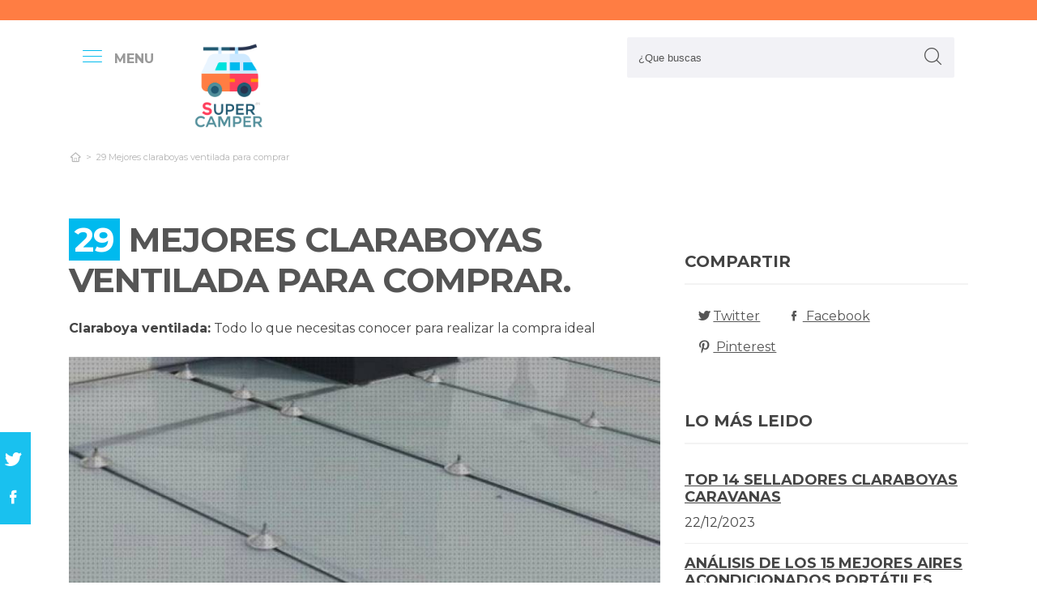

--- FILE ---
content_type: text/html; charset=UTF-8
request_url: https://www.supercamper.es/es/claraboya-ventilada
body_size: 33507
content:
<!DOCTYPE html>
<!--[if IE 8]> <html class="ie8"> <![endif]-->
<!--[if IE 9]> <html class="ie9"> <![endif]-->
<!--[if !IE]><!--> <html lang="es"> <!--<![endif]-->
    <head>
        <meta charset="utf-8">
        <!--[if IE]> <meta http-equiv="X-UA-Compatible" content="IE=edge"> <![endif]-->
        <title>ᐉ 29 Mejores CLARABOYAS VENTILADA &#124; ([mes] 2026) &#124; Review</title><meta name="description" content="Completa comparación  para claraboya ventilada. Famosos gurús analizan los 29 productos más vendidos de las principales marcas y buscan las mejores promociones para ti."/><script async src="https://pagead2.googlesyndication.com/pagead/js/adsbygoogle.js?client=ca-pub-4789274151016776" crossorigin="anonymous"></script><base href="https://www.supercamper.es/"><meta name="robots" content="all" /><meta name="yandex-verify" content="3472b77e94dd3fa3" /><meta name="google-site-verification" content="szsHAAT6cA9cDm2IZQaLur9EtwfE4QwUZ8JWjGyFRRQ" /><meta http-equiv="content-language" content="es" /><meta name="language" content="es" /><meta name="format-detection" value="telephone=no"><meta name="robots" content="index,follow"><meta name="viewport" content="width=device-width, minimum-scale=1.0, maximum-scale=5.0" /><link rel="canonical" href="es/claraboya-ventilada" /><meta name="twitter:card" content="summary" /><meta property="og:title" content="29 Mejores claraboyas ventilada para comprar"><meta property="og:type" content="article"><meta property="og:image" content="https://www.supercamper.es/data/fotos/claraboya-ventilada.jpg"><meta property="og:image:width" content="670" /><meta property="og:image:height" content="300" /><meta property="og:url" content="es/claraboya-ventilada"><meta property="og:description" content=""><meta name="twitter:title" content="29 Mejores claraboyas ventilada para comprar"><link href="css/073992965c541e91bb5015c10e24abf9.css" rel="stylesheet" type="text/css"><style media="all"></style><link rel="icon" type="image/png" href="favicon.png"><link rel="apple-touch-icon" sizes="57x57" href="apple-icon-57x57.png"><link rel="apple-touch-icon" sizes="72x72" href="apple-icon-72x72.png"><script async src='https://www.googletagmanager.com/gtag/js?id=G-RR6YK1F81W'></script><script>  window.dataLayer = window.dataLayer || [];  function gtag(){dataLayer.push(arguments);}  gtag('js', new Date());  gtag('config', 'G-RR6YK1F81W');</script><script>(function(i,s,o,g,r,a,m){i['GoogleAnalyticsObject']=r;i[r]=i[r]||function(){(i[r].q=i[r].q||[]).push(arguments)},i[r].l=1*new Date();a=s.createElement(o),m=s.getElementsByTagName(o)[0];a.async=1;a.src=g;m.parentNode.insertBefore(a,m)})(window,document,'script','https://www.google-analytics.com/analytics.js','ga');ga('create', 'UA-100562348-1', 'auto');ga('send', 'pageview');</script>  
    </head>
    
    <body>

        <div id="wrapper">
            <style>

.vivemenu2 {
    margin:15px auto 5px;
    display:none;
}
.vivemenu2 a {
    color: #7b554f;
    transition:0.3s;
    cursor:pointer;
	margin-left: 12px;
    margin-right: 12px;
}
.vivemenu2 a:hover {
    color: #ff9e37;
}
.vivemenu2 a.alli {
    border-bottom:2px solid #7b554f;
}
@media (min-width: 992px) { 
    #showLeftPush{
		display: inline-block !important;
		margin-right: 5px;
		padding-right: 30px;
		margin-top: 10px;
	}
	#showLeftPush span { color:#999; }
	.vivemenu2 { }
}

@media (min-width: 576px) {
	.menu_anclado .logo {
		width: 90px !important;
		margin-top:7px !important;
	}
}

@media (min-width: 768px) {
	.nav-search {
		padding-right: 20px;
		float: right !important;
		margin-top: 0;
		padding-left: 20px;
	}
}

.menu_anclado .nav-search #collapseBuscador {
    padding-top: 4px!important;
}

.header-bottom {
	padding-bottom:0px !important;
}

@media (max-width: 768px) { 
    .vivemenu2 a.alli {
        border:0px;
    }
		
	.relative {
		float: left;
		position: absolute !important;
		left: 12px;
		top: 6px;
	}
	
	.logo {
		float:none !important;
	}
}
.relative {
	position:relative;
}
</style>

<header role="banner" class="clearfix">
	<div class="header-top d-none d-md-inline-block">
        <div class="container">

        </div>
    </div>
        
    <div class="header-bottom">
    	<div class="container cab1">
			
			<div class="relative paddingR10">
				<a aria-label="push" id="showLeftPush" href="#menu" rel="nofollow, noindex"><i class="icon-menu-1 paddingR10"></i><span class="d-none d-lg-inline-block"><b>MENU</b></span></a>
			</div>
			
            <a href="https://www.supercamper.es/es/" title="Productos inalambricos" rel="index"><img src="images/logo_s.png" alt="SuperCamper" class="logo"/></a> 
            			
            												
            
			<div class="nav-search">
                <a aria-label="Buscador" href="#collapseBuscador" data-toggle="collapse" data-target="#collapseBuscador2" aria-expanded="false" aria-controls="collapseBuscador"><img class="d-md-none" src="images/lupa.png" alt="" /></a>
                
				<div class="collapse" id="collapseBuscador">
                    <form role="search" target="_self" class="input-group search-bar" method="get" action="">
                                                <input type="search" autocomplete="on" aria-label="Search Site" class="marginB0 input-group-field" placeholder="¿Que buscas" value="" name="q" id="buscador_ajax" required valueMinlength="3" itemprop="query-input">
                        <span class="input-group-btn">
                            <button aria-label="boton-buscar" type="submit" class="btn"><i class="icon-lupa"></i></button>
                        </span>
                    </form>
                </div>
			</div>

			<div class="menuCategorias">
				<nav class="nav-bar" id="menu">                
					<ul class="barnav nav nav-fill vivemenu2 site-nav"> 
													<li class="site-nav-niveluno nav-item cat-menu-item">
								<a href="https://www.supercamper.es/es/calefaccion-estacionaria-portatil-furgoneta" title="LAS  MEJORES CALEFACCIONES ESTACIONARIA PORTÁTILES FURGONETAS" class="">
									<span>Calefaccion estacionaria portátil furgoneta</span>
								</a>
							</li>
														<li class="site-nav-niveluno nav-item cat-menu-item">
								<a href="https://www.supercamper.es/es/toldo-placa-solar" title="ANÁLISIS DE LOS  MEJORES TOLDOS PLACAS SOLARES A LA VENTA" class="">
									<span>Toldo placa solar</span>
								</a>
							</li>
														<li class="site-nav-niveluno nav-item cat-menu-item">
								<a href="https://www.supercamper.es/es/aislante-termico-exterior-fiat-ducato" title="LOS  MEJORES AISLANTES TERMICO EXTERIORES FIAT DUCATO" class="">
									<span>Aislante termico exterior fiat ducato</span>
								</a>
							</li>
														<li class="site-nav-niveluno nav-item cat-menu-item">
								<a href="https://www.supercamper.es/es/deposito-agua-autocaravana-ford" title="Análisis de los  mejores Depositos Aguas Autocaravanas Ford" class="">
									<span>Deposito agua autocaravana ford</span>
								</a>
							</li>
														<li class="site-nav-niveluno nav-item cat-menu-item">
								<a href="https://www.supercamper.es/es/deposito-agua-renault-master" title="LOS MEJORES  DEPOSITOS AGUAS RENAULT MASTER" class="">
									<span>Deposito agua renault master</span>
								</a>
							</li>
														<li class="site-nav-niveluno nav-item cat-menu-item">
								<a href="https://www.supercamper.es/es/muebles-de-camperizar-ford-cmax" title="ANÁLISIS DE LOS  MEJORES MUEBLES DE CAMPERIZAR FORD CMAX" class="">
									<span>Muebles de camperizar ford cmax</span>
								</a>
							</li>
														<li class="site-nav-niveluno nav-item cat-menu-item">
								<a href="https://www.supercamper.es/es/claraboyas" title="ANÁLISIS DE LAS  MEJORES CLARABOYAS DEL MUNDO" class="">
									<span>Claraboyas</span>
								</a>
							</li>
														<li class="site-nav-niveluno nav-item cat-menu-item">
								<a href="https://www.supercamper.es/es/cortina-ducha-furgoneta" title=" MEJORES CORTINAS DUCHAS FURGONETAS A LA VENTA" class="">
									<span>Cortina ducha furgoneta</span>
								</a>
							</li>
														<li class="site-nav-niveluno nav-item cat-menu-item">
								<a href="https://www.supercamper.es/es/deposito-agua-furgoneta-camper" title="LOS  MEJORES DEPOSITOS AGUAS FURGONETAS CAMPER" class="">
									<span>Deposito agua furgoneta camper</span>
								</a>
							</li>
														<li class="site-nav-niveluno nav-item cat-menu-item">
								<a href="https://www.supercamper.es/es/techo-solar-webasto-hollandia-300ngs" title="OPINIONES DE LOS  MEJORES TECHOS SOLARES WEBASTO HOLLANDIA 300NGS" class="">
									<span>Techo solar webasto hollandia 300ngs</span>
								</a>
							</li>
														<li class="site-nav-niveluno nav-item cat-menu-item">
								<a href="https://www.supercamper.es/es/oscurecedores-aislantes-furgoneta" title="ANÁLISIS DE LOS  MEJORES OSCURECEDORES AISLANTES FURGONETAS" class="">
									<span>Oscurecedores aislantes furgoneta</span>
								</a>
							</li>
														<li class="site-nav-niveluno nav-item cat-menu-item">
								<a href="https://www.supercamper.es/es/asiento-plegable-furgoneta" title="TOP  PRODUCTOS PARA ASIENTOS PLEGABLES FURGONETAS A LA VENTA" class="">
									<span>Asiento plegable furgoneta</span>
								</a>
							</li>
														<li class="site-nav-niveluno nav-item cat-menu-item">
								<a href="https://www.supercamper.es/es/deposito-agua-ducha-12v" title="LOS MEJORES  DEPOSITOS AGUAS DUCHAS 12V" class="">
									<span>Deposito agua ducha 12v</span>
								</a>
							</li>
														<li class="site-nav-niveluno nav-item cat-menu-item">
								<a href="https://www.supercamper.es/es/inversor-solar-3000w" title=" MEJORES INVERSORES SOLARES 3000W" class="">
									<span>Inversor solar 3000w</span>
								</a>
							</li>
														<li class="site-nav-niveluno nav-item cat-menu-item">
								<a href="https://www.supercamper.es/es/patas-estabilizadoras-autocaravana" title="ANÁLISIS DE LAS  MEJORES PATAS ESTABILIZADORAS AUTOCARAVANAS" class="">
									<span>Patas estabilizadoras autocaravana</span>
								</a>
							</li>
														<li class="site-nav-niveluno nav-item cat-menu-item">
								<a href="https://www.supercamper.es/es/nevera-california-beach-t6" title="LAS  MEJORES NEVERAS CALIFORNIA BEACHS T6" class="">
									<span>Nevera california beach t6</span>
								</a>
							</li>
														<li class="site-nav-niveluno nav-item cat-menu-item">
								<a href="https://www.supercamper.es/es/deposito-agua-ford-transit-custom" title="OPINIONES DE LOS  MEJORES DEPOSITOS AGUAS FORD TRANSIT CUSTOM" class="">
									<span>Deposito agua ford transit custom</span>
								</a>
							</li>
														<li class="site-nav-niveluno nav-item cat-menu-item">
								<a href="https://www.supercamper.es/es/nevera-compresor-mobicool-fr35" title="LAS  MEJORES NEVERAS COMPRESORES MOBICOOL FR35" class="">
									<span>Nevera compresor mobicool fr35</span>
								</a>
							</li>
														<li class="site-nav-niveluno nav-item cat-menu-item">
								<a href="https://www.supercamper.es/es/antena-omnidireccional-caravana" title="ANÁLISIS DE LAS  MEJORES ANTENAS OMNIDIRECCIONAL CARAVANAS PARA COMPRAR" class="">
									<span>Antena omnidireccional caravana</span>
								</a>
							</li>
														<li class="site-nav-niveluno nav-item cat-menu-item">
								<a href="https://www.supercamper.es/es/enchufe-caravana" title="ANÁLISIS DE LOS  MEJORES ENCHUFES CARAVANAS BAJO ANÁLISIS" class="">
									<span>Enchufe caravana</span>
								</a>
							</li>
														<li class="site-nav-niveluno nav-item cat-menu-item">
								<a href="https://www.supercamper.es/es/techo-solar-webasto" title=" MEJORES TECHOS SOLARES WEBASTO" class="">
									<span>Techo solar webasto</span>
								</a>
							</li>
														<li class="site-nav-niveluno nav-item cat-menu-item">
								<a href="https://www.supercamper.es/es/mosquitera-oscurecedor-caravana" title="REVIEW DE LOS  MEJORES MOSQUITERA OSCURECEDOR CARAVANAS PARA COMPRAR" class="">
									<span>Mosquitera oscurecedor caravana</span>
								</a>
							</li>
														<li class="site-nav-niveluno nav-item cat-menu-item">
								<a href="https://www.supercamper.es/es/camperizar-touran" title="MEJORES  ARTÍCULOS PARA CAMPERIZAR TOURAN PARA COMPRAR" class="">
									<span>Camperizar touran</span>
								</a>
							</li>
														<li class="site-nav-niveluno nav-item cat-menu-item">
								<a href="https://www.supercamper.es/es/compresor-nevera-portatil" title="LOS MEJORES  COMPRESORES NEVERAS PORTÁTILES" class="">
									<span>Compresor nevera portátil</span>
								</a>
							</li>
														<li class="site-nav-niveluno nav-item cat-menu-item">
								<a href="https://www.supercamper.es/es/ventana-claraboya-furgo" title=" MEJORES VENTANAS CLARABOYAS FURGO" class="">
									<span>Ventana claraboya furgo</span>
								</a>
							</li>
													
					</ul>
				</nav>					
			</div>

        </div>
        <div class="desplegable-cat"></div>
    </div> <!-- header bottom -->
</header>
            

            <div class="container">
                <div class="row" id="category-breadcrumb">
                	<div class="col-12">
                        <ul>
                            <li><a href="" itemprop="item" title="Sex shop"><span itemprop="name"><i class="icon-home-outline"></i></span></a><meta itemprop="position" content=1 /></li><li class="active"><span>29 Mejores claraboyas ventilada para comprar</span></li>
			<script type="application/ld+json">
			{
				"@context": "http://schema.org",
				"@type": "BreadcrumbList",
				"itemListElement":
				[				
					
						{
							"@type": "ListItem",
							"position": 1,
							"item":
							{
								"@id": "",
								"name": "29 Mejores claraboyas ventilada para comprar"
							}
						}]
				}
				</script>                        </ul> 
                    </div>                
                </div>
					
                <div class="row paddingT40-md">        					
                    <div class="col-12 col-md-9 col-lg-8">
                    	
                        <article class="article paddingB60" itemscope itemtype="https://schema.org/NewsArticle"> 
						
                            <meta itemscope itemprop="mainEntityOfPage" itemType="https://schema.org/WebPage" itemid="https://www.supercamper.es/es/claraboya-ventilada"/>
                            <h1 class="titulo-noticia" itemprop="headline"><span class="etiqueta_numero">29</span> Mejores claraboyas ventilada para comprar.</h1> 
                            							<p><b>Claraboya ventilada:</b> Todo lo que necesitas conocer para realizar la compra ideal</p>
															<figure class="article-media-container" itemprop="image" itemscope itemtype="https://schema.org/ImageObject">
									
									<picture>
										  <source media="(max-width:768px)" srcset="fr-400x188-data/fotos/claraboya-ventilada.jpg">
										  <source media="(min-width:769px)" srcset="fr-850x400-data/fotos/claraboya-ventilada.jpg">
										  <img src="data/fotos/claraboya-ventilada.jpg" alt="29 Mejores claraboyas ventilada para comprar" style="widht:auto">
									</picture>
									
																		
                                    <meta itemprop="url" content="https://www.supercamper.es/data/fotos/claraboya-ventilada.jpg">
									                                    <meta itemprop="width" content="670">
                                    <meta itemprop="height" content="300">
								</figure>								
								                            
                            <span class="fecha_noticia">07 Jul</span>
                            
                                        
      						<div class="article-meta-container">
																	<meta itemprop="author" content="Administrador"/> 
																<meta itemprop="name" content="29 Mejores claraboyas ventilada para comprar"/> 
								<meta itemprop="datePublished" datetime="2023-07-7" content="2023-07-7"/> 
																<meta itemprop="dateModified" content="2023-07-7">
																<div itemprop="publisher" itemtype="http://schema.org/Organization" itemscope="" class="d-none">
                                	<span itemprop="name">SuperCamper</span>
                                    <span itemprop="logo" itemscope itemtype="http://schema.org/ImageObject">
										<meta itemprop="url" content="https://www.supercamper.es/data/fotos/logos.png">
									</span>
								</div>
                                
																<i class="icon-comment paddingL20"></i> <a href="es/claraboya-ventilada#comentarios" rel="nofollow">0 <span class="d-none d-lg-inline-block">Comentario(s)</span></a>                                                           
                                <i class="icon-heart paddingL20"></i> <a href="es/claraboya-ventilada?like=1" rel="nofollow">3</a>
                                <i class="icon-eye paddingL20"></i> 191                                        
                            </div><!-- End .article-meta-container -->           
              				
                            <div class="article-content-container" itemprop="description">                                                    
																<blockquote>Actualizada el 07 de Jul de 2023</blockquote>
																				
								<h2>¿Qué claraboyas ventilada comprar?</h2>
								<p>La Guía más completa de comparación  de <b>claraboya ventilada</b>. Nuestros propios profesionales analizan los 29 principales modelos de las principales marcas y encuentran las mejores ofertas para ti. No corras riesgos a la hora de <b>comprar on line Más sobre nevera portátil alpicool Más sobre nevera portátil de camping hinchable compact 26 l Más sobre deposito agua caliente media mark</b>, con nuestra elección te ahorrarás horas de buscar y examinar, estás en la web perfecto para  dirimir todas tus inquietudes y comprar online con precios de locura.</p>
								
								<div class="row metodo">
									<div class="col-12 text-center">
										<span class="nuestro_metodo">MÉTODO DE ANÁLISIS</span>
									</div>
																		<div class="col col-6 col-sm-3">
										<svg id="metodo__icon-first" data-name="Layer 1" xmlns="http://www.w3.org/2000/svg" viewBox="0 0 76.1 60">
										<circle class="cls-1" cx="43.76" cy="22.34" r="20.26"></circle>
										<polyline class="cls-2" points="34.76 47.09 34.76 58.5 1.5 58.5 1.5 25.24 17.22 25.24"></polyline>
										<polyline class="cls-2" points="29.54 25.24 34.76 25.24 34.76 34.08"></polyline>
										<line class="cls-2" x1="41.73" y1="48.91" x2="34.76" y2="58.5"></line>
										<polyline class="cls-2" points="30.22 17.34 44.33 17.34 44.33 36.92"></polyline>
										<polyline class="cls-2" points="1.5 25.24 15.62 17.34 18.42 17.34"></polyline>
										<line class="cls-3" x1="44.33" y1="17.35" x2="34.76" y2="25.24"></line>
										<circle class="cls-3" cx="43.76" cy="22.34" r="20.84"></circle>
										<line class="cls-4" x1="58.49" y1="37.08" x2="74.6" y2="53.19"></line>
										<defs></defs></svg>
										<style>
										.miavatar{
											max-height: 120px !important;
											height: auto !important;
    max-width: 120px !important;
    width: 100%;
    margin: 0px !important;
    border-radius: 50%;
    padding: 0px !important;
    border: solid 3px #fab280;
										}
.metodo .nuestro_metodo{
    font-weight: 700;
    margin-bottom: 22px;
    font-size: 20px;
    display: block;
    color: #e2935d;
}
.metodo{
	padding-bottom: 60px;
	padding-top: 15px;
}
.metodo svg, .metodo img {
	max-height: 60px;
	min-width: 79px;
	display: block;
	margin: 0 auto 8px auto;
}
.metodo__num {
	font-style: normal;
	font-weight: 700;
	font-size: 1.5rem;
	line-height: 130%;
	display: block;
	COLOR: #e2935d;
}
.metodo__text {
	font-style: normal;
	font-weight: 500;
	font-size: 13px;
	line-height: 1.3;
	color: #fab280;
	color: var(--kb-color-primary-2,#fab280);
	display: block;
}
#metodo__icon-first {
	margin-left: 38px;
}
.metodo__info {
	text-align: center;
	padding-top:10px;	
    padding-bottom: 24px;
}
@media (min-width: 768px){
	.metodo svg, .metodo img {
		margin: 0;
		width: auto;
		height: 60px;
	}
	.metodo{
		padding-top: 40px;
	}
	.metodo .nuestro_metodo {
		margin-bottom: 30px;
	}
	#metodo__icon-first {
		margin-left: 0;
	}
	.metodo .col {
		display: flex;
	}
	.metodo .col {
		border-left: 2px solid #F4F4F4;
		border-right: 2px solid #F4F4F4;
	}
	.metodo .col:first-of-type {
		border-left: none;
	}
	.metodo .col:last-of-type {
		border-right: none;
	}
	.metodo__info {
		padding-left: 10px;
	}
}
								
								
								
										
											#metodo__icon-first .cls-1{fill:#fff0e6;fill:var(--kb-color-primary, #fff0e6);opacity:.4}
											#metodo__icon-first .cls-1,#metodo__icon-first .cls-2,#metodo__icon-first .cls-3,#metodo__icon-first .cls-4{stroke:#fab280;stroke:var(--kb-color-primary-2,#fab280);stroke-width:3px}
											#metodo__icon-first .cls-1,#metodo__icon-first .cls-2,#metodo__icon-first .cls-4{stroke-linecap:round}
											#metodo__icon-first .cls-1,#metodo__icon-first .cls-2{stroke-linejoin:round}
											#metodo__icon-first .cls-2,#metodo__icon-first .cls-3{fill:none}
											#metodo__icon-first .cls-3,#metodo__icon-first .cls-4{stroke-miterlimit:10}#metodo__icon-first .cls-4{fill:#1d1d1b}
										</style>

										<div class="metodo__info">
											<span class="metodo__num">29</span>
											<span class="metodo__text">Productos evaluados</span>
										</div>
									</div>
									
									<div class="col col-6 col-sm-3">
										<svg id="metodo__icon-second" data-name="Layer 1" xmlns="http://www.w3.org/2000/svg" viewBox="0 0 54.74 60">
										<circle class="cls-1" cx="27.32" cy="34.65" r="23.85"></circle>
										<circle class="cls-3" cx="27.32" cy="34.65" r="23.85"></circle>
										<polyline class="cls-2" points="27.32 19.53 27.32 36.43 36.33 36.43"></polyline>
										<polyline class="cls-2" points="3.96 17.76 1.5 15.31 6.54 10.26 8.93 12.65"></polyline>
										<polyline class="cls-2" points="50.78 17.76 53.24 15.31 48.2 10.26 45.81 12.65"></polyline>
										<path class="cls-2" d="M31.82,6a4.51,4.51,0,0,0-9,0"></path>
										<defs></defs></svg>
										<style>
											#metodo__icon-second .cls-3 {
												  fill: none;
												  stroke: #fab280;
												  stroke: var(--kb-color-primary-2, #fab280);
												  stroke-width: 3px;
											}
											#metodo__icon-second .cls-1 {
													  fill: #fff0e6;
													  fill: var(--kb-color-primary, #fff0e6);
													  opacity: .4;
											}
												  #metodo__icon-second .cls-1,
												  #metodo__icon-second .cls-2 {
													  stroke: #fab280;
													  stroke: var(--kb-color-primary-2,#fab280);
													  stroke-linecap: round;
													  stroke-linejoin: round;
													  stroke-width: 3px
												  }
												  #metodo__icon-second .cls-2 {
													  fill: none
												  }
										</style>
										<div class="metodo__info"><span class="metodo__num">32</span><span class="metodo__text">Horas invertidas</span></div>
									</div>
									
									<div class="col col-6 col-sm-3">
										<svg id="metodo__icon-third" data-name="Layer 1" xmlns="http://www.w3.org/2000/svg" viewBox="0 0 63.51 60">
										<circle class="cir-1" cx="30.76" cy="22.43" r="20.34" stroke-linecap="round" stroke-linejoin="round" stroke-width="3"></circle>
										<circle class="cls-2" cx="30.76" cy="22.43" r="20.93"></circle>
										<path class="cls-2" d="M45.56 37.23l16.45 16.46M38.76 35.87V29.2L23.99 14.42M5.71 13.62H1.5V58.5h37.26V47.18M38.76 29.77H23.73"></path>
										<path class="cls-2" d="M38.76 29.77H23.73V14.24h-5.67"></path>
										<defs></defs></svg>
										<style>
											  #metodo__icon-third .cls-2{
												stroke:#fff0e6;
												stroke:var(--kb-color-primary-2, #fab280);
												stroke-linecap:round;stroke-linejoin:round;stroke-width:3px;fill:none
											  }
											  #metodo__icon-third .cir-1 {
												fill: rgb(207, 232, 255);
												fill: var(--kb-color-primary ,#fff0e6);
												opacity: .4;
											  }
										</style>
										<div class="metodo__info"><span class="metodo__num">26</span><span class="metodo__text">Artículos analisados</span></div>
									</div>
									
									<div class="col col-6 col-sm-3">
										<svg id="metodo__icon-fourth" data-name="Layer 1" xmlns="http://www.w3.org/2000/svg" viewBox="0 0 67.78 60">
										<path d="M66.35 16.73A15.16 15.16 0 1037.42 23c.55 1.21-2.65 9.56-2.65 9.56s6.55-4.3 7.62-3.54a15.14 15.14 0 0024-12.33z" stroke="#fff0e6" stroke-linecap="round" stroke-linejoin="round" stroke-width="3" fill="var(--kb-color-primary ,#fff0e6)" style="opacity: .4"></path>
										<path d="M66.35 16.73A15.16 15.16 0 1037.42 23c.55 1.21-2.65 9.56-2.65 9.56s6.55-4.3 7.62-3.54a15.14 15.14 0 0024-12.33z" stroke="var(--kb-color-primary-2, #fab280)" stroke-linecap="round" stroke-linejoin="round" stroke-width="3" fill="none"></path>
										<path d="M45.92 15.05a1.72 1.72 0 100 3.43 1.72 1.72 0 000-3.43zm5.62 0a1.72 1.72 0 000 3.43 1.72 1.72 0 100-3.43zm5.62 0a1.72 1.72 0 000 3.43 1.72 1.72 0 100-3.43z" fill="var(--kb-color-primary-2, #fab280)"></path>
										<path class="xcls-3 boy" d="M26.8 25v7.57a8 8 0 01-8 8h-1.39a8 8 0 01-8-8V25"></path>
										<path class="xcls-3 boy" d="M9.43 28c-3.31 0-3.31-5.72-3.31-5.72a11.05 11.05 0 0111-11h1.95a11.05 11.05 0 0111 11S30.63 28 26.8 28M9.43 24.2a9.78 9.78 0 009.71-1.2m7.66 2s-4.68 1.19-7.66-2m-3.73 17.52v5.07m5.41-4.75v5.31M1.43 58.57v-6.65a5.32 5.32 0 011.91-4L10.45 44s6.92 5.68 15.29-.15L32.85 48a5.31 5.31 0 011.92 4v6.66"></path>
										<defs></defs></svg>
										<style>
											#metodo__icon-fourth .xcls-3{
												stroke:#fab280;
												stroke-linecap:round;
												stroke-linejoin:round;
												stroke-width:3px;
												fill:none;
											}
											#metodo__icon-fourth .boy {
												stroke: #fab280;
												stroke: var(--kb-color-primary-2, #fab280);
											}
										</style>	
										<div class="metodo__info"><span class="metodo__num">87</span><span class="metodo__text">Opiniones de usuarios</span></div>
									</div>
								</div>


								
								<ul class="ul-indice">
									<li class='indice'>Índice</li>
									<li><a href="https://www.supercamper.es/es/claraboya-ventilada#Caracterisitcas_de_las_29_mejores_claraboya_ventilada">1. Caracterísitcas de las 29 mejores claraboya ventilada</a></li>
									<li><a href="https://www.supercamper.es/es/claraboya-ventilada#Fiamma___claraboya_turbo_28_fiamma_cupula_blanco_28x28_con_ventilador_mosquitero_camper__" class="ancla_producto"><div class="row indiceproductos"><div class="col-3"><div class="txt_media">10 <span>SOBRESALIENTE</span></div></div><div class="col-3"><div><img loading="lazy" src="https://m.media-amazon.com/images/I/41ROzxqGnmL.jpg" alt="FIAMMA - Claraboya Turbo 28 Fiamma cúpula Blanco 28x28 con Ventilador Mosquitero Camper - 75098.10" class="img-responsive"></div></div><div class="col-6">1. FIAMMA - Claraboya Turbo 28 Fiamma cúpula Blanco 28x28 con Ventilador Mosquitero Camper - 75098.10</div></div></a></li><li><a href="https://www.supercamper.es/es/claraboya-ventilada#Ventilador_para_caravanas__ventilador_12v_ventilacion_aire_para_caravana_con_sensor_de_lluvia__ventilador_reversible_permanente_de_nivel_automatico_para_autocaravana__14__x_14__" class="ancla_producto"><div class="row indiceproductos"><div class="col-3"><div class="txt_media">10 <span>SOBRESALIENTE</span></div></div><div class="col-3"><div><img loading="lazy" src="https://images-na.ssl-images-amazon.com/images/I/71SisEoFf3L._AC_SL1500_.jpg" alt="Ventilador para caravanas, Ventilador 12v Ventilación Aire para Caravana con Sensor De Lluvia, ventilador reversible permanente de nivel automático para autocaravana (14" x 14")" class="img-responsive"></div></div><div class="col-6">2. Ventilador para caravanas, Ventilador 12v Ventilación Aire para Caravana con Sensor De Lluvia, ventilador reversible permanente de nivel automático para autocaravana (14" x 14")</div></div></a></li><li><a href="https://www.supercamper.es/es/claraboya-ventilada#Camco___45195_a_aislador_de_ventilacion_rv_y_cubierta_de_claraboya_sin_superficie_reflectante__se_adapta_a_rejillas_de_ventilacion_estandar_rv_de_14___" class="ancla_producto"><div class="row indiceproductos"><div class="col-3"><div class="txt_media">9.7 <span>SOBRESALIENTE</span></div></div><div class="col-3"><div><img loading="lazy" src="https://m.media-amazon.com/images/I/41t76KfMaLL._SL500_.jpg" alt="        Camco - 45195-A Aislador de ventilación RV y cubierta de claraboya sin superficie reflectante, se adapta a rejillas de ventilación estándar RV de 14" - 45195       " class="img-responsive"></div></div><div class="col-6">3.         Camco - 45195-A Aislador de ventilación RV y cubierta de claraboya sin superficie reflectante, se adapta a rejillas de ventilación estándar RV de 14" - 45195       </div></div></a></li><li><a href="https://www.supercamper.es/es/claraboya-ventilada#Fiamma_turbo_vent_premium_crystal___aer" class="ancla_producto"><div class="row indiceproductos"><div class="col-3"><div class="txt_media">10 <span>SOBRESALIENTE</span></div></div><div class="col-3"><div><img loading="lazy" src="https://m.media-amazon.com/images/I/414njO9FMtL.jpg" alt="Fiamma Turbo-Vent Premium Crystal - AER118" class="img-responsive"></div></div><div class="col-6">4. Fiamma Turbo-Vent Premium Crystal - AER118</div></div></a></li><li><a href="https://www.supercamper.es/es/claraboya-ventilada#Fiamma_04328b01__blanco" class="ancla_producto"><div class="row indiceproductos"><div class="col-3"><div class="txt_media">9.2 <span>SOBRESALIENTE</span></div></div><div class="col-3"><div><img loading="lazy" src="https://images-na.ssl-images-amazon.com/images/I/71eGmr37fcL._AC_SL1500_.jpg" alt="Fiamma 04328B01, Blanco" class="img-responsive"></div></div><div class="col-6">5. Fiamma 04328B01, Blanco</div></div></a></li><li><a href="https://www.supercamper.es/es/claraboya-ventilada#Flama_04328b01d_vent_crystal_portilla__blanco___transparente_ahumado" class="ancla_producto"><div class="row indiceproductos"><div class="col-3"><div class="txt_media">9 <span>SOBRESALIENTE</span></div></div><div class="col-3"><div><img loading="lazy" src="https://images-na.ssl-images-amazon.com/images/I/41XgRgJFwPL._AC_SY355_.jpg" alt="Flama 04328B01D Vent Crystal Portilla, blanco / transparente ahumado" class="img-responsive"></div></div><div class="col-6">6. Flama 04328B01D Vent Crystal Portilla, blanco / transparente ahumado</div></div></a></li><li><a href="https://www.supercamper.es/es/claraboya-ventilada#Titan_ttc_sc22___ventilador_para_frigorifico__92_mm__fijacion_directa_en_la_rejilla_de_ventilacion_" class="ancla_producto"><div class="row indiceproductos"><div class="col-3"><div class="txt_media">8.8 <span>NOTABLE</span></div></div><div class="col-3"><div><img loading="lazy" src="https://m.media-amazon.com/images/I/415Ei-EkveS._SL500_.jpg" alt="        Titan TTC-SC22 - Ventilador para frigorífico (92 mm, fijación directa en la rejilla de ventilación)       " class="img-responsive"></div></div><div class="col-6">7.         Titan TTC-SC22 - Ventilador para frigorífico (92 mm, fijación directa en la rejilla de ventilación)       </div></div></a></li><li><a href="https://www.supercamper.es/es/claraboya-ventilada#Usb_desk_fan__4000mah_rechargeable_battery_operated__table_fan_4_speeds__5inch_mini_portable_fan__with_strong_airflow_quiet_operation__electricity_display___blue_" class="ancla_producto"><div class="row indiceproductos"><div class="col-3"><div class="txt_media">9.1 <span>SOBRESALIENTE</span></div></div><div class="col-3"><div><img loading="lazy" src="https://m.media-amazon.com/images/I/51HWbpPkSGL.jpg" alt="USB Desk Fan, 4000mAh Rechargeable Battery Operated, Table Fan 4 Speeds, 5inch Mini Portable Fan, with Strong Airflow Quiet Operation, Electricity Display, (Blue)" class="img-responsive"></div></div><div class="col-6">8. USB Desk Fan, 4000mAh Rechargeable Battery Operated, Table Fan 4 Speeds, 5inch Mini Portable Fan, with Strong Airflow Quiet Operation, Electricity Display, (Blue)</div></div></a></li><li><a href="https://www.supercamper.es/es/claraboya-ventilada#Ventilador_de_coche__12_v__ventilacion_lateral__a_prueba_de_polvo__para_rv__caravana__remolque__barco__yate__color_blanco" class="ancla_producto"><div class="row indiceproductos"><div class="col-3"><div class="txt_media">9.3 <span>SOBRESALIENTE</span></div></div><div class="col-3"><div><img loading="lazy" src="https://m.media-amazon.com/images/I/617HvB9nQCL._AC_SL1000_.jpg" alt="Ventilador de coche, 12 V, ventilación lateral, a prueba de polvo, para RV, caravana, remolque, barco, yate, color blanco" class="img-responsive"></div></div><div class="col-6">9. Ventilador de coche, 12 V, ventilación lateral, a prueba de polvo, para RV, caravana, remolque, barco, yate, color blanco</div></div></a></li><li><a href="https://www.supercamper.es/es/claraboya-ventilada#Fiamma_turbo_vent_claraboya_con_motor_12v__blanco" class="ancla_producto"><div class="row indiceproductos"><div class="col-3"><div class="txt_media">8.3 <span>NOTABLE</span></div></div><div class="col-3"><div><img loading="lazy" src="https://m.media-amazon.com/images/I/417C9GkZb3L.jpg" alt="Fiamma Turbo-Vent claraboya con Motor 12V, Blanco" class="img-responsive"></div></div><div class="col-6">10. Fiamma Turbo-Vent claraboya con Motor 12V, Blanco</div></div></a></li><li><a href="https://www.supercamper.es/es/claraboya-ventilada#Maso___ventilador_de_autocaravana_para_refrigeracion__12_v__intensidad_fuerte" class="ancla_producto"><div class="row indiceproductos"><div class="col-3"><div class="txt_media">8.1 <span>NOTABLE</span></div></div><div class="col-3"><div><img loading="lazy" src="https://m.media-amazon.com/images/I/51S8GcHxTGL.jpg" alt="Maso - Ventilador de autocaravana para refrigeración, 12 V, intensidad fuerte" class="img-responsive"></div></div><div class="col-6">11. Maso - Ventilador de autocaravana para refrigeración, 12 V, intensidad fuerte</div></div></a></li><li><a href="https://www.supercamper.es/es/claraboya-ventilada#Juego_de_ventilador_fiamma_turbo_kit_de_12 v_para_claraboyas_de_entre_40 x_40 cm_hasta_50 x_70 cm" class="ancla_producto"><div class="row indiceproductos"><div class="col-3"><div class="txt_media">7.9 <span>NOTABLE</span></div></div><div class="col-3"><div><img loading="lazy" src="https://m.media-amazon.com/images/I/41MemwqKf0L.jpg" alt="Juego de ventilador Fiamma Turbo Kit de 12 V para claraboyas de entre 40 x 40 cm hasta 50 x 70 cm" class="img-responsive"></div></div><div class="col-6">12. Juego de ventilador Fiamma Turbo Kit de 12 V para claraboyas de entre 40 x 40 cm hasta 50 x 70 cm</div></div></a></li><li><a href="https://www.supercamper.es/es/claraboya-ventilada#Titan___ventilador_doble_de_techo_de_12 v cc__140 mm__reversible__con_mando_a_distancia__perfecto_para_caravanas_y_autocaravanas__ttc_sc21_v3_" class="ancla_producto"><div class="row indiceproductos"><div class="col-3"><div class="txt_media">8.2 <span>NOTABLE</span></div></div><div class="col-3"><div><img loading="lazy" src="https://m.media-amazon.com/images/I/51t5klOfpqL.jpg" alt="TITAN - Ventilador doble de techo de 12 V CC, 140 mm, reversible, con mando a distancia, perfecto para caravanas y autocaravanas (TTC-SC21/V3)" class="img-responsive"></div></div><div class="col-6">13. TITAN - Ventilador doble de techo de 12 V CC, 140 mm, reversible, con mando a distancia, perfecto para caravanas y autocaravanas (TTC-SC21/V3)</div></div></a></li><li><a href="https://www.supercamper.es/es/claraboya-ventilada#Dometic_waeco_ventilador_seta_gy_20_100_mm__23954_" class="ancla_producto"><div class="row indiceproductos"><div class="col-3"><div class="txt_media">8.3 <span>NOTABLE</span></div></div><div class="col-3"><div><img loading="lazy" src="https://m.media-amazon.com/images/I/51F+NN7hH6L.jpg" alt="Dometic Waeco Ventilador Seta GY 20 100 mm (23954)" class="img-responsive"></div></div><div class="col-6">14. Dometic Waeco Ventilador Seta GY 20 100 mm (23954)</div></div></a></li><li><a href="https://www.supercamper.es/es/claraboya-ventilada#Fiamma_03623f01b__transparente" class="ancla_producto"><div class="row indiceproductos"><div class="col-3"><div class="txt_media">8.3 <span>NOTABLE</span></div></div><div class="col-3"><div><img loading="lazy" src="https://m.media-amazon.com/images/I/41b6B58tZLL.jpg" alt="Fiamma 03623F01B, Transparente" class="img-responsive"></div></div><div class="col-6">15. Fiamma 03623F01B, Transparente</div></div></a></li><li><a href="https://www.supercamper.es/es/claraboya-ventilada#Maso_ventilacion_de_ventilacion_para_autocaravana__ventilador_de_escape_de_refrigeracion_12_v_para_caravana" class="ancla_producto"><div class="row indiceproductos"><div class="col-3"><div class="txt_media">7.8 <span>NOTABLE</span></div></div><div class="col-3"><div><img loading="lazy" src="https://m.media-amazon.com/images/I/31JXRtWGqIL._AC_SX466_.jpg" alt="MASO Ventilación de ventilación para autocaravana, ventilador de escape de refrigeración 12 V para caravana" class="img-responsive"></div></div><div class="col-6">16. MASO Ventilación de ventilación para autocaravana, ventilador de escape de refrigeración 12 V para caravana</div></div></a></li><li><a href="https://www.supercamper.es/es/claraboya-ventilada#Fiamma_turbo_kit_2009___ventilador_de_techo_para_autocaravana" class="ancla_producto"><div class="row indiceproductos"><div class="col-3"><div class="txt_media">7.4 <span>NOTABLE</span></div></div><div class="col-3"><div><img loading="lazy" src="https://m.media-amazon.com/images/I/413S9aTtXsL.jpg" alt="Fiamma Turbo Kit 2009 - Ventilador de Techo para Autocaravana" class="img-responsive"></div></div><div class="col-6">17. Fiamma Turbo Kit 2009 - Ventilador de Techo para Autocaravana</div></div></a></li><li><a href="https://www.supercamper.es/es/claraboya-ventilada#Dometic_micro_heki_280 x_280 – con_ventilacion" class="ancla_producto"><div class="row indiceproductos"><div class="col-3"><div class="txt_media">6.5 <span>BIEN</span></div></div><div class="col-3"><div><img loading="lazy" src="https://m.media-amazon.com/images/I/41e6JTipG9L.jpg" alt="Dometic Micro Heki 280 x 280 – con ventilación" class="img-responsive"></div></div><div class="col-6">18. Dometic Micro Heki 280 x 280 – con ventilación</div></div></a></li><li><a href="https://www.supercamper.es/es/claraboya-ventilada#Limeid_ventilador_de_ventilacion_de_autocaravana_claraboya_caravana_40x40_claraboya_techo_autocaravana_incluidos_tornillos_y_herrajes__claraboya_caravana_camper_on_manivela_para_caravana" class="ancla_producto"><div class="row indiceproductos"><div class="col-3"><div class="txt_media">5 <span>APROBADO</span></div></div><div class="col-3"><div><img loading="lazy" src="https://m.media-amazon.com/images/I/61buUlX9OXL._AC_SL1000_.jpg" alt="LIMEID Ventilador de ventilación de Autocaravana,Claraboya Caravana,40x40 Claraboya Techo Autocaravana incluidos Tornillos y herrajes, Claraboya Caravana Camper on manivela para Caravana" class="img-responsive"></div></div><div class="col-6">19. LIMEID Ventilador de ventilación de Autocaravana,Claraboya Caravana,40x40 Claraboya Techo Autocaravana incluidos Tornillos y herrajes, Claraboya Caravana Camper on manivela para Caravana</div></div></a></li><li><a href="https://www.supercamper.es/es/claraboya-ventilada#Ventilador_de_ventilacion_de_autocaravana_claraboya_caravana_40x40_claraboya_techo_autocaravana_incluidos_tornillos_y_herrajes__claraboya_caravana_camper_on_manivela_para_caravana" class="ancla_producto"><div class="row indiceproductos"><div class="col-3"><div class="txt_media">5 <span>APROBADO</span></div></div><div class="col-3"><div><img loading="lazy" src="https://m.media-amazon.com/images/I/51DnP9rdxkL._SL500_.jpg" alt="        Ventilador de ventilación de Autocaravana,Claraboya Caravana,40x40 Claraboya Techo Autocaravana incluidos Tornillos y herrajes, Claraboya Caravana Camper on manivela para Caravana       " class="img-responsive"></div></div><div class="col-6">20.         Ventilador de ventilación de Autocaravana,Claraboya Caravana,40x40 Claraboya Techo Autocaravana incluidos Tornillos y herrajes, Claraboya Caravana Camper on manivela para Caravana       </div></div></a></li><li><a href="https://www.supercamper.es/es/claraboya-ventilada#Ttlife_rv_ventilador_de_ventilacion_de_techo_12v_ventilador_para_autocaravana_con_3_velocidades_de_admision_y_escape_elevador_de_manivela_electrico_y_tapa_de_humo_incluye_tornillos_y_guarnicion" class="ancla_producto"><div class="row indiceproductos"><div class="col-3"><div class="txt_media">5 <span>APROBADO</span></div></div><div class="col-3"><div><img loading="lazy" src="https://m.media-amazon.com/images/I/412QmYHYEvL.jpg" alt="TTLIFE RV Ventilador de ventilación de Techo 12V Ventilador para Autocaravana con 3 velocidades de admisión y Escape Elevador de manivela eléctrico y Tapa de Humo Incluye Tornillos y guarnición" class="img-responsive"></div></div><div class="col-6">21. TTLIFE RV Ventilador de ventilación de Techo 12V Ventilador para Autocaravana con 3 velocidades de admisión y Escape Elevador de manivela eléctrico y Tapa de Humo Incluye Tornillos y guarnición</div></div></a></li><li><a href="https://www.supercamper.es/es/claraboya-ventilada#Piezas_claraboya_para_caravana_claraboya_caravana_camper_ventilacion_de_techo_de_autocaravana_rv_tapa_de_ventilacion_para_rv__caravana__autocaravana" class="ancla_producto"><div class="row indiceproductos"><div class="col-3"><div class="txt_media">5 <span>APROBADO</span></div></div><div class="col-3"><div><img loading="lazy" src="https://m.media-amazon.com/images/I/31arTWCZUhL._AC_SL1001_.jpg" alt="2 piezas Claraboya para caravana,Claraboya caravana camper Ventilación de techo de autocaravana RV Tapa de Ventilación para RV, Caravana, Autocaravana" class="img-responsive"></div></div><div class="col-6">22. 2 piezas Claraboya para caravana,Claraboya caravana camper Ventilación de techo de autocaravana RV Tapa de Ventilación para RV, Caravana, Autocaravana</div></div></a></li><li><a href="https://www.supercamper.es/es/claraboya-ventilada#Ventilador_de_ventilacion_de_autocaravana_claraboya_caravana_40x40_claraboya_techo_autocaravana_incluidos_tornillos_y_herrajes__claraboya_caravana_camper_on_manivela_para_caravana" class="ancla_producto"><div class="row indiceproductos"><div class="col-3"><div class="txt_media">5 <span>APROBADO</span></div></div><div class="col-3"><div><img loading="lazy" src="https://m.media-amazon.com/images/I/51DnP9rdxkL._SL500_.jpg" alt="        Ventilador de ventilación de Autocaravana,Claraboya Caravana,40x40 Claraboya Techo Autocaravana incluidos Tornillos y herrajes, Claraboya Caravana Camper on manivela para Caravana       " class="img-responsive"></div></div><div class="col-6">23.         Ventilador de ventilación de Autocaravana,Claraboya Caravana,40x40 Claraboya Techo Autocaravana incluidos Tornillos y herrajes, Claraboya Caravana Camper on manivela para Caravana       </div></div></a></li><li><a href="https://www.supercamper.es/es/claraboya-ventilada#Ventilacion_de_aire_ventilador_de_escape_lateral_caravana_autocaravana_remolque_rv_blanco_12v_para_camper_remolque" class="ancla_producto"><div class="row indiceproductos"><div class="col-3"><div class="txt_media">5 <span>APROBADO</span></div></div><div class="col-3"><div><img loading="lazy" src="https://m.media-amazon.com/images/I/61KQs5CMarL._AC_SL1500_.jpg" alt="Ventilación de aire Ventilador de escape lateral Caravana Autocaravana Remolque RV Blanco 12V para Camper Remolque" class="img-responsive"></div></div><div class="col-6">24. Ventilación de aire Ventilador de escape lateral Caravana Autocaravana Remolque RV Blanco 12V para Camper Remolque</div></div></a></li><li><a href="https://www.supercamper.es/es/claraboya-ventilada#Hlieeosfcn_ventilador_de_ventilacion_de_autocaravana_12v_claraboya_caravana_40_*_40_cm_techo_solar_para_autocaravana_de_10_velocidades_flujo_bidireccional_velocidad_viento_ajustables" class="ancla_producto"><div class="row indiceproductos"><div class="col-3"><div class="txt_media">5 <span>APROBADO</span></div></div><div class="col-3"><div><img loading="lazy" src="https://m.media-amazon.com/images/I/61ZItPr8EkL._AC_SL1500_.jpg" alt="Hlieeosfcn Ventilador de ventilación de Autocaravana,12V Claraboya Caravana 40 * 40 CM Techo solar para autocaravana,De 10 Velocidades Flujo Bidireccional Velocidad Viento Ajustables" class="img-responsive"></div></div><div class="col-6">25. Hlieeosfcn Ventilador de ventilación de Autocaravana,12V Claraboya Caravana 40 * 40 CM Techo solar para autocaravana,De 10 Velocidades Flujo Bidireccional Velocidad Viento Ajustables</div></div></a></li><li><a href="https://www.supercamper.es/es/claraboya-ventilada#Uzman_de_envio – verde__entlufter_ventilador_de_techo_claraboya_techo_ventilador_de_techo_ventilador_de_techo_tejado_plano__techo_durchfuhrung__salida_de_humo_entlufter_piedra_techo_entlufter" class="ancla_producto"><div class="row indiceproductos"><div class="col-3"><div class="txt_media">5 <span>APROBADO</span></div></div><div class="col-3"><div><img loading="lazy" src="https://m.media-amazon.com/images/I/31zIKvkcl1L._SL500_.jpg" alt="        Uzman de envío – Verde, entlüfter Ventilador de techo claraboya techo Ventilador de techo Ventilador de techo tejado plano, Techo durchführung, salida de humo entlüfter piedra techo entlüfter " class="img-responsive"></div></div><div class="col-6">26.         Uzman de envío – Verde, entlüfter Ventilador de techo claraboya techo Ventilador de techo Ventilador de techo tejado plano, Techo durchführung, salida de humo entlüfter piedra techo entlüfter </div></div></a></li><li><a href="https://www.supercamper.es/es/claraboya-ventilada#Ventilacion_de_ventilacion_lateral_ventilador_de_escape_12v_25w_para_rv_caravana_autocaravana_remolque_barco_yate_marino__ventilador_de_escape_ventilacion_de_aire_lateral_12v_extractor_caravana" class="ancla_producto"><div class="row indiceproductos"><div class="col-3"><div class="txt_media">5 <span>APROBADO</span></div></div><div class="col-3"><div><img loading="lazy" src="https://m.media-amazon.com/images/I/51IvAdX7F3L._AC_SL1001_.jpg" alt="Ventilación de ventilación lateral Ventilador de escape 12V 25W para RV Caravana Autocaravana Remolque Barco Yate marino, Ventilador de escape Ventilación de aire lateral 12V Extractor Caravana" class="img-responsive"></div></div><div class="col-6">27. Ventilación de ventilación lateral Ventilador de escape 12V 25W para RV Caravana Autocaravana Remolque Barco Yate marino, Ventilador de escape Ventilación de aire lateral 12V Extractor Caravana</div></div></a></li><li><a href="https://www.supercamper.es/es/claraboya-ventilada#Ventilador_de_techo_para_caravana__diametro_de_60_mm__max__70_°" class="ancla_producto"><div class="row indiceproductos"><div class="col-3"><div class="txt_media">5 <span>APROBADO</span></div></div><div class="col-3"><div><img loading="lazy" src="https://m.media-amazon.com/images/I/41pveFtW2CS._SL500_.jpg" alt="        Ventilador de techo para caravana, diámetro de 60 mm, máx. 70 °       " class="img-responsive"></div></div><div class="col-6">28.         Ventilador de techo para caravana, diámetro de 60 mm, máx. 70 °       </div></div></a></li><li><a href="https://www.supercamper.es/es/claraboya-ventilada#Namvo_ventilador_de_ventilacion_para_techo_de_12_v__resistente_al_agua__para_caravanas_smoke_dome__color_blanco" class="ancla_producto"><div class="row indiceproductos"><div class="col-3"><div class="txt_media">2 <span>SUSPENSO</span></div></div><div class="col-3"><div><img loading="lazy" src="https://m.media-amazon.com/images/I/310uBgy40CL._SL500_.jpg" alt="        Namvo Ventilador de ventilación para techo de 12 V, resistente al agua, para caravanas Smoke Dome, color blanco       " class="img-responsive"></div></div><div class="col-6">29.         Namvo Ventilador de ventilación para techo de 12 V, resistente al agua, para caravanas Smoke Dome, color blanco       </div></div></a></li>									
								</ul>
							

																<div class="row marginT30">
									<div class="col-12">
										<a name="Caracterisitcas_de_las_29_mejores_claraboya_ventilada"></a>
										<h2>Caracterísitcas de las 29 mejores claraboya ventilada</h2>
									</div>
									<div class="col-12 col-md-4">
										<img loading="lazy" src="images/buena-compra-10.jpg" alt="Comparativas y opiniones sobre Más sobre nevera portátil alpicool Más sobre nevera portátil de camping hinchable compact 26 l Más sobre deposito agua caliente media mark claraboya ventilada">
									</div>
									<div class="col-12 col-md-8">										
										<p>La persecución de un determinado producto puede resultar un increíble análisis de búsqueda, de puntos fuertes y débiles, de relación calidad-precio y de valoraciones de varios usuarios. Para hacerte la búsqueda más simple, , hemos desarrollado una lista de los mejores productos, preseleccionados de forma cuidadosa con el fin de que no debas marearte buscando y no uses más tiempo que el requerido.</p>										
									</div>
																	</div>	
								<hr>
								
								
								
								<div class="contenedor_amazon paddingT50">
																	<div class="row blog_producto">
										<div class="col-3 col-md-2">
											<div class="score">1</div>
										</div>
										<div class="col-9 col-md-10 paddingL0">
											<a name="Fiamma___claraboya_turbo_28_fiamma_cupula_blanco_28x28_con_ventilador_mosquitero_camper__"></a>
											<h3 class="paddingT0 marginB0"><span data-atributo="aHR0cHM6Ly93d3cuYW1hem9uLmVzL2dwL3Byb2R1Y3QvQjA3M1BGQ1A2Ny9yZWY9YXNfbGlfcWZfYXNpbl9pbF90bD9pZT1VVEY4JnRhZz1zdXBlcmNhbXBlci5lcy0yMSZjcmVhdGl2ZUFTSU49QjA3M1BGQ1A2Nw==" class="camuflaEnlace" target="_blank">FIAMMA - Claraboya Turbo 28 Fiamma cúpula Blanco 28x28 con Ventilador Mosquitero Camper - 75098.10</span></h3>
											<div class="ratings-container">
												
												<span data-atributo="aHR0cHM6Ly93d3cuYW1hem9uLmVzL2dwL3Byb2R1Y3QvQjA3M1BGQ1A2Ny9yZWY9YXNfbGlfcWZfYXNpbl9pbF90bD9pZT1VVEY4JnRhZz1zdXBlcmNhbXBlci5lcy0yMSZjcmVhdGl2ZUFTSU49QjA3M1BGQ1A2NyNjdXN0b21lclJldmlld3M=" class="camuflaEnlace ancla-movimiento" target="_blank">
													<i class="icon-heart active"></i>	<i class="icon-heart active"></i>	<i class="icon-heart active"></i>	<i class="icon-heart active"></i>	<i class="icon-heart active"></i>														<span><i class="icon-comment"></i> 1</span> 
													<span class="d-none d-lg-inline">opinion(es)</span>
												</span>
											</div>
										</div>
										<div class="col-12 paddingT20 text-center">
											<span data-atributo="aHR0cHM6Ly93d3cuYW1hem9uLmVzL2dwL3Byb2R1Y3QvQjA3M1BGQ1A2Ny9yZWY9YXNfbGlfcWZfYXNpbl9pbF90bD9pZT1VVEY4JnRhZz1zdXBlcmNhbXBlci5lcy0yMSZjcmVhdGl2ZUFTSU49QjA3M1BGQ1A2Nw==" target="_blank" target="_blank" class="camuflaEnlace"><img loading="lazy" src="https://m.media-amazon.com/images/I/41ROzxqGnmL.jpg" alt="FIAMMA - Claraboya Turbo 28 Fiamma cúpula Blanco 28x28 con Ventilador Mosquitero Camper - 75098.10"></span>
										</div>
										<div class="col-12 paddingT20">
											<span data-atributo="aHR0cHM6Ly93d3cuYW1hem9uLmVzL2dwL3Byb2R1Y3QvQjA3M1BGQ1A2Ny9yZWY9YXNfbGlfcWZfYXNpbl9pbF90bD9pZT1VVEY4JnRhZz1zdXBlcmNhbXBlci5lcy0yMSZjcmVhdGl2ZUFTSU49QjA3M1BGQ1A2Nw==" target="_blank" class="camuflaEnlace btn btn-dos marginB20 w100"><i class="icon-eye size20"></i> VER Más FOTOS</span>
											<span data-atributo="aHR0cHM6Ly93d3cuYW1hem9uLmVzL2dwL3Byb2R1Y3QvQjA3M1BGQ1A2Ny9yZWY9YXNfbGlfcWZfYXNpbl9pbF90bD9pZT1VVEY4JnRhZz1zdXBlcmNhbXBlci5lcy0yMSZjcmVhdGl2ZUFTSU49QjA3M1BGQ1A2Nw==" target="_blank" title="FIAMMA - Claraboya Turbo 28 Fiamma cúpula Blanco 28x28 con Ventilador Mosquitero Camper - 75098.10" class="camuflaEnlace btn btn-uno marginB30 w100"><i class="icon-bolsa-de-la-compra size20"></i> 181,50€ EN AMAZON</span>
				
											<div class="mas_info">
												<ul>
												<li><i class="icon-tag"></i> Marca: Fiamma</li>												</ul>
											</div>

																						
											<div class="row">
												<div class="col-12 col-md-4 paddingT20 stat_amazon">
													<div class="row">
														<div class="col-12 titulo_val"><i class="icon icon-award"></i> VALORACIÓN DEL PRODUCTO</div>
														<div class="col-4 col-md-12">
															<div class="txt_media">
																10 <span>SOBRESALIENTE</span>
															</div>
														</div>						
														<div class="col-8 col-md-12">
															<div class="row">
																<div class="col-5">5 estrellas</div>
																<div class="col-7"><div class="progress"><div class="progress-bar" role="progressbar"  style="width: 100%" aria-valuenow="100" aria-valuemin="0" aria-valuemax="100"></div></div></div>
								
																<div class="col-5">4 estrellas</div>
																<div class="col-7"><div class="progress"><div class="progress-bar" role="progressbar"  style="width: 0%" aria-valuenow="0" aria-valuemin="0" aria-valuemax="100"></div></div></div>
																
																<div class="col-5">3 estrellas</div>
																<div class="col-7"><div class="progress"><div class="progress-bar" role="progressbar"  style="width: 0%" aria-valuenow="0" aria-valuemin="0" aria-valuemax="100"></div></div></div>
															
																<div class="col-5">2 estrellas</div>
																<div class="col-7"><div class="progress"><div class="progress-bar" role="progressbar"  style="width: 0%" aria-valuenow="0" aria-valuemin="0" aria-valuemax="100"></div></div></div>
															
																<div class="col-5">1 estrella</div>
																<div class="col-7"><div class="progress"><div class="progress-bar" role="progressbar"  style="width: 0%" aria-valuenow="0" aria-valuemin="0" aria-valuemax="100"></div></div></div>
															</div>
														</div>
							
																												<div class="col-12"><hr>
															<ul class="ul-simple">
																
															</ul>
														</div>
							
													</div>
												</div>
				
												<div class="col-12 col-md-8 paddingT20 opi_amazon">
													<p></p>
												</div>
											</div>
											<hr>
										</div>
									</div>	
																	<div class="row blog_producto">
										<div class="col-3 col-md-2">
											<div class="score">2</div>
										</div>
										<div class="col-9 col-md-10 paddingL0">
											<a name="Ventilador_para_caravanas__ventilador_12v_ventilacion_aire_para_caravana_con_sensor_de_lluvia__ventilador_reversible_permanente_de_nivel_automatico_para_autocaravana__14__x_14__"></a>
											<h3 class="paddingT0 marginB0"><span data-atributo="aHR0cHM6Ly93d3cuYW1hem9uLmVzL2dwL3Byb2R1Y3QvQjA4UDZWMUg4WC9yZWY9YXNfbGlfcWZfYXNpbl9pbF90bD9pZT1VVEY4JnRhZz1zdXBlcmNhbXBlci5lcy0yMSZjcmVhdGl2ZUFTSU49QjA4UDZWMUg4WA==" class="camuflaEnlace" target="_blank">Ventilador para caravanas, Ventilador 12v Ventilación Aire para Caravana con Sensor De Lluvia, ventilador reversible permanente de nivel automático para autocaravana (14" x 14")</span></h3>
											<div class="ratings-container">
												
												<span data-atributo="aHR0cHM6Ly93d3cuYW1hem9uLmVzL2dwL3Byb2R1Y3QvQjA4UDZWMUg4WC9yZWY9YXNfbGlfcWZfYXNpbl9pbF90bD9pZT1VVEY4JnRhZz1zdXBlcmNhbXBlci5lcy0yMSZjcmVhdGl2ZUFTSU49QjA4UDZWMUg4WCNjdXN0b21lclJldmlld3M=" class="camuflaEnlace ancla-movimiento" target="_blank">
													<i class="icon-heart active"></i>	<i class="icon-heart active"></i>	<i class="icon-heart active"></i>	<i class="icon-heart active"></i>	<i class="icon-heart active"></i>														<span><i class="icon-comment"></i> 1</span> 
													<span class="d-none d-lg-inline">opinion(es)</span>
												</span>
											</div>
										</div>
										<div class="col-12 paddingT20 text-center">
											<span data-atributo="aHR0cHM6Ly93d3cuYW1hem9uLmVzL2dwL3Byb2R1Y3QvQjA4UDZWMUg4WC9yZWY9YXNfbGlfcWZfYXNpbl9pbF90bD9pZT1VVEY4JnRhZz1zdXBlcmNhbXBlci5lcy0yMSZjcmVhdGl2ZUFTSU49QjA4UDZWMUg4WA==" target="_blank" target="_blank" class="camuflaEnlace"><img loading="lazy" src="https://images-na.ssl-images-amazon.com/images/I/71SisEoFf3L._AC_SL1500_.jpg" alt="Ventilador para caravanas, Ventilador 12v Ventilación Aire para Caravana con Sensor De Lluvia, ventilador reversible permanente de nivel automático para autocaravana (14" x 14")"></span>
										</div>
										<div class="col-12 paddingT20">
											<span data-atributo="aHR0cHM6Ly93d3cuYW1hem9uLmVzL2dwL3Byb2R1Y3QvQjA4UDZWMUg4WC9yZWY9YXNfbGlfcWZfYXNpbl9pbF90bD9pZT1VVEY4JnRhZz1zdXBlcmNhbXBlci5lcy0yMSZjcmVhdGl2ZUFTSU49QjA4UDZWMUg4WA==" target="_blank" class="camuflaEnlace btn btn-dos marginB20 w100"><i class="icon-eye size20"></i> VER Más FOTOS</span>
											<span data-atributo="aHR0cHM6Ly93d3cuYW1hem9uLmVzL2dwL3Byb2R1Y3QvQjA4UDZWMUg4WC9yZWY9YXNfbGlfcWZfYXNpbl9pbF90bD9pZT1VVEY4JnRhZz1zdXBlcmNhbXBlci5lcy0yMSZjcmVhdGl2ZUFTSU49QjA4UDZWMUg4WA==" target="_blank" title="Ventilador para caravanas, Ventilador 12v Ventilación Aire para Caravana con Sensor De Lluvia, ventilador reversible permanente de nivel automático para autocaravana (14" x 14")" class="camuflaEnlace btn btn-uno marginB30 w100"><i class="icon-bolsa-de-la-compra size20"></i> 239,00€ EN AMAZON</span>
				
											<div class="mas_info">
												<ul>
												<p>Sensor de lluvia: la tapa de la cubierta se cierra automáticamente cuando llueveDiseño de conducto independiente: proporciona una ventilación permanente nivelada (cuando la trampilla está cerrada) Mosquitera magnética: en comparación con la mosquitera tradicional, es muy fácil de desmontar y limpiar.</p><p>Interruptor reversible: Inhale o Exhuast, 4 velocidades ajustables (3W / 10W / 20W / 32W) Tamaño universal: se adapta a la ventilación de techo estándar de 14 x 14 pulgadas, el tamaño de apertura sugerido es de 360 * 360 mm, Espesor recomendado del techo: 37-85mm.</p><p> Alta potencia con voltaje de 12V.</p><li><i class="icon-tag"></i> Marca: Dometic</li>												</ul>
											</div>

																						
											<div class="row">
												<div class="col-12 col-md-4 paddingT20 stat_amazon">
													<div class="row">
														<div class="col-12 titulo_val"><i class="icon icon-award"></i> VALORACIÓN DEL PRODUCTO</div>
														<div class="col-4 col-md-12">
															<div class="txt_media">
																10 <span>SOBRESALIENTE</span>
															</div>
														</div>						
														<div class="col-8 col-md-12">
															<div class="row">
																<div class="col-5">5 estrellas</div>
																<div class="col-7"><div class="progress"><div class="progress-bar" role="progressbar"  style="width: 100%" aria-valuenow="100" aria-valuemin="0" aria-valuemax="100"></div></div></div>
								
																<div class="col-5">4 estrellas</div>
																<div class="col-7"><div class="progress"><div class="progress-bar" role="progressbar"  style="width: 0%" aria-valuenow="0" aria-valuemin="0" aria-valuemax="100"></div></div></div>
																
																<div class="col-5">3 estrellas</div>
																<div class="col-7"><div class="progress"><div class="progress-bar" role="progressbar"  style="width: 0%" aria-valuenow="0" aria-valuemin="0" aria-valuemax="100"></div></div></div>
															
																<div class="col-5">2 estrellas</div>
																<div class="col-7"><div class="progress"><div class="progress-bar" role="progressbar"  style="width: 0%" aria-valuenow="0" aria-valuemin="0" aria-valuemax="100"></div></div></div>
															
																<div class="col-5">1 estrella</div>
																<div class="col-7"><div class="progress"><div class="progress-bar" role="progressbar"  style="width: 0%" aria-valuenow="0" aria-valuemin="0" aria-valuemax="100"></div></div></div>
															</div>
														</div>
							
																												<div class="col-12"><hr>
															<ul class="ul-simple">
																
															</ul>
														</div>
							
													</div>
												</div>
				
												<div class="col-12 col-md-8 paddingT20 opi_amazon">
													<p><b>Opinión de un comprador:</b> Todo bien, muy buen producto, excelente calidad.</p><p><span data-atributo='aHR0cHM6Ly93d3cuYW1hem9uLmVzL2dwL3Byb2R1Y3QvQjA4UDZWMUg4WC9yZWY9YXNfbGlfcWZfYXNpbl9pbF90bD9pZT1VVEY4JnRhZz1zdXBlcmNhbXBlci5lcy0yMSZjcmVhdGl2ZUFTSU49QjA4UDZWMUg4WCNjdXN0b21lclJldmlld3M=' target='_blank' class='camuflaEnlace btn btn-dos marginB30'>VER MÁS OPINIONES</span></p>
												</div>
											</div>
											<hr>
										</div>
									</div>	
																	<div class="row blog_producto">
										<div class="col-3 col-md-2">
											<div class="score">3</div>
										</div>
										<div class="col-9 col-md-10 paddingL0">
											<a name="Camco___45195_a_aislador_de_ventilacion_rv_y_cubierta_de_claraboya_sin_superficie_reflectante__se_adapta_a_rejillas_de_ventilacion_estandar_rv_de_14___"></a>
											<h3 class="paddingT0 marginB0"><span data-atributo="aHR0cHM6Ly93d3cuYW1hem9uLmVzL2dwL3Byb2R1Y3QvQjAwRFJaWFJPNi9yZWY9YXNfbGlfcWZfYXNpbl9pbF90bD9pZT1VVEY4JnRhZz1zdXBlcmNhbXBlci5lcy0yMSZjcmVhdGl2ZUFTSU49QjAwRFJaWFJPNg==" class="camuflaEnlace" target="_blank">        Camco - 45195-A Aislador de ventilación RV y cubierta de claraboya sin superficie reflectante, se adapta a rejillas de ventilación estándar RV de 14" - 45195       </span></h3>
											<div class="ratings-container">
												
												<span data-atributo="aHR0cHM6Ly93d3cuYW1hem9uLmVzL2dwL3Byb2R1Y3QvQjAwRFJaWFJPNi9yZWY9YXNfbGlfcWZfYXNpbl9pbF90bD9pZT1VVEY4JnRhZz1zdXBlcmNhbXBlci5lcy0yMSZjcmVhdGl2ZUFTSU49QjAwRFJaWFJPNiNjdXN0b21lclJldmlld3M=" class="camuflaEnlace ancla-movimiento" target="_blank">
													<i class="icon-heart active"></i>	<i class="icon-heart active"></i>	<i class="icon-heart active"></i>	<i class="icon-heart active"></i>	<i class="icon-heart active"></i>														<span><i class="icon-comment"></i> 11</span> 
													<span class="d-none d-lg-inline">opinion(es)</span>
												</span>
											</div>
										</div>
										<div class="col-12 paddingT20 text-center">
											<span data-atributo="aHR0cHM6Ly93d3cuYW1hem9uLmVzL2dwL3Byb2R1Y3QvQjAwRFJaWFJPNi9yZWY9YXNfbGlfcWZfYXNpbl9pbF90bD9pZT1VVEY4JnRhZz1zdXBlcmNhbXBlci5lcy0yMSZjcmVhdGl2ZUFTSU49QjAwRFJaWFJPNg==" target="_blank" target="_blank" class="camuflaEnlace"><img loading="lazy" src="https://m.media-amazon.com/images/I/41t76KfMaLL._SL500_.jpg" alt="        Camco - 45195-A Aislador de ventilación RV y cubierta de claraboya sin superficie reflectante, se adapta a rejillas de ventilación estándar RV de 14" - 45195       "></span>
										</div>
										<div class="col-12 paddingT20">
											<span data-atributo="aHR0cHM6Ly93d3cuYW1hem9uLmVzL2dwL3Byb2R1Y3QvQjAwRFJaWFJPNi9yZWY9YXNfbGlfcWZfYXNpbl9pbF90bD9pZT1VVEY4JnRhZz1zdXBlcmNhbXBlci5lcy0yMSZjcmVhdGl2ZUFTSU49QjAwRFJaWFJPNg==" target="_blank" class="camuflaEnlace btn btn-dos marginB20 w100"><i class="icon-eye size20"></i> VER Más FOTOS</span>
											<span data-atributo="aHR0cHM6Ly93d3cuYW1hem9uLmVzL2dwL3Byb2R1Y3QvQjAwRFJaWFJPNi9yZWY9YXNfbGlfcWZfYXNpbl9pbF90bD9pZT1VVEY4JnRhZz1zdXBlcmNhbXBlci5lcy0yMSZjcmVhdGl2ZUFTSU49QjAwRFJaWFJPNg==" target="_blank" title="        Camco - 45195-A Aislador de ventilación RV y cubierta de claraboya sin superficie reflectante, se adapta a rejillas de ventilación estándar RV de 14" - 45195       " class="camuflaEnlace btn btn-uno marginB30 w100"><i class="icon-bolsa-de-la-compra size20"></i> 60,35€ EN AMAZON</span>
				
											<div class="mas_info">
												<ul>
												Se adapta a rejillas de ventilación estándar de 14 pulgadasEspuma completa de 7 cm para ayudar a detener la transferencia de calorDuradero y fácil de guardarMantén tu caravana más fresca en verano y cálida en invierno<li><i class="icon-tag"></i> Marca: Camco</li>												</ul>
											</div>

																						
											<div class="row">
												<div class="col-12 col-md-4 paddingT20 stat_amazon">
													<div class="row">
														<div class="col-12 titulo_val"><i class="icon icon-award"></i> VALORACIÓN DEL PRODUCTO</div>
														<div class="col-4 col-md-12">
															<div class="txt_media">
																9.7 <span>SOBRESALIENTE</span>
															</div>
														</div>						
														<div class="col-8 col-md-12">
															<div class="row">
																<div class="col-5">5 estrellas</div>
																<div class="col-7"><div class="progress"><div class="progress-bar" role="progressbar"  style="width: 87%" aria-valuenow="87" aria-valuemin="0" aria-valuemax="100"></div></div></div>
								
																<div class="col-5">4 estrellas</div>
																<div class="col-7"><div class="progress"><div class="progress-bar" role="progressbar"  style="width: 10%" aria-valuenow="10" aria-valuemin="0" aria-valuemax="100"></div></div></div>
																
																<div class="col-5">3 estrellas</div>
																<div class="col-7"><div class="progress"><div class="progress-bar" role="progressbar"  style="width: 2%" aria-valuenow="2" aria-valuemin="0" aria-valuemax="100"></div></div></div>
															
																<div class="col-5">2 estrellas</div>
																<div class="col-7"><div class="progress"><div class="progress-bar" role="progressbar"  style="width: 1%" aria-valuenow="1" aria-valuemin="0" aria-valuemax="100"></div></div></div>
															
																<div class="col-5">1 estrella</div>
																<div class="col-7"><div class="progress"><div class="progress-bar" role="progressbar"  style="width: 1%" aria-valuenow="1" aria-valuemin="0" aria-valuemax="100"></div></div></div>
															</div>
														</div>
							
																												<div class="col-12"><hr>
															<ul class="ul-simple">
																
															</ul>
														</div>
							
													</div>
												</div>
				
												<div class="col-12 col-md-8 paddingT20 opi_amazon">
													<p><b>Opinión de un comprador:</b> We placed these vent insulator in our vents in hope of keeping out more heat so our air conditioner will not have to work as hard. After installing these insulators we notice the temperature  in our RV has been about 5 degrees cooler than before and that is a lot in this very sexy summer we have been having. We are very happy with the results!</p><p><span data-atributo='aHR0cHM6Ly93d3cuYW1hem9uLmVzL2dwL3Byb2R1Y3QvQjAwRFJaWFJPNi9yZWY9YXNfbGlfcWZfYXNpbl9pbF90bD9pZT1VVEY4JnRhZz1zdXBlcmNhbXBlci5lcy0yMSZjcmVhdGl2ZUFTSU49QjAwRFJaWFJPNiNjdXN0b21lclJldmlld3M=' target='_blank' class='camuflaEnlace btn btn-dos marginB30'>VER MÁS OPINIONES</span></p>
												</div>
											</div>
											<hr>
										</div>
									</div>	
																	<div class="row blog_producto">
										<div class="col-3 col-md-2">
											<div class="score">4</div>
										</div>
										<div class="col-9 col-md-10 paddingL0">
											<a name="Fiamma_turbo_vent_premium_crystal___aer"></a>
											<h3 class="paddingT0 marginB0"><span data-atributo="aHR0cHM6Ly93d3cuYW1hem9uLmVzL2dwL3Byb2R1Y3QvQjAwR1g3Rk5SWS9yZWY9YXNfbGlfcWZfYXNpbl9pbF90bD9pZT1VVEY4JnRhZz1zdXBlcmNhbXBlci5lcy0yMSZjcmVhdGl2ZUFTSU49QjAwR1g3Rk5SWQ==" class="camuflaEnlace" target="_blank">Fiamma Turbo-Vent Premium Crystal - AER118</span></h3>
											<div class="ratings-container">
												
												<span data-atributo="aHR0cHM6Ly93d3cuYW1hem9uLmVzL2dwL3Byb2R1Y3QvQjAwR1g3Rk5SWS9yZWY9YXNfbGlfcWZfYXNpbl9pbF90bD9pZT1VVEY4JnRhZz1zdXBlcmNhbXBlci5lcy0yMSZjcmVhdGl2ZUFTSU49QjAwR1g3Rk5SWSNjdXN0b21lclJldmlld3M=" class="camuflaEnlace ancla-movimiento" target="_blank">
													<i class="icon-heart active"></i>	<i class="icon-heart active"></i>	<i class="icon-heart active"></i>	<i class="icon-heart active"></i>	<i class="icon-heart active"></i>														<span><i class="icon-comment"></i> 1</span> 
													<span class="d-none d-lg-inline">opinion(es)</span>
												</span>
											</div>
										</div>
										<div class="col-12 paddingT20 text-center">
											<span data-atributo="aHR0cHM6Ly93d3cuYW1hem9uLmVzL2dwL3Byb2R1Y3QvQjAwR1g3Rk5SWS9yZWY9YXNfbGlfcWZfYXNpbl9pbF90bD9pZT1VVEY4JnRhZz1zdXBlcmNhbXBlci5lcy0yMSZjcmVhdGl2ZUFTSU49QjAwR1g3Rk5SWQ==" target="_blank" target="_blank" class="camuflaEnlace"><img loading="lazy" src="https://m.media-amazon.com/images/I/414njO9FMtL.jpg" alt="Fiamma Turbo-Vent Premium Crystal - AER118"></span>
										</div>
										<div class="col-12 paddingT20">
											<span data-atributo="aHR0cHM6Ly93d3cuYW1hem9uLmVzL2dwL3Byb2R1Y3QvQjAwR1g3Rk5SWS9yZWY9YXNfbGlfcWZfYXNpbl9pbF90bD9pZT1VVEY4JnRhZz1zdXBlcmNhbXBlci5lcy0yMSZjcmVhdGl2ZUFTSU49QjAwR1g3Rk5SWQ==" target="_blank" class="camuflaEnlace btn btn-dos marginB20 w100"><i class="icon-eye size20"></i> VER Más FOTOS</span>
											<span data-atributo="aHR0cHM6Ly93d3cuYW1hem9uLmVzL2dwL3Byb2R1Y3QvQjAwR1g3Rk5SWS9yZWY9YXNfbGlfcWZfYXNpbl9pbF90bD9pZT1VVEY4JnRhZz1zdXBlcmNhbXBlci5lcy0yMSZjcmVhdGl2ZUFTSU49QjAwR1g3Rk5SWQ==" target="_blank" title="Fiamma Turbo-Vent Premium Crystal - AER118" class="camuflaEnlace btn btn-uno marginB30 w100"><i class="icon-bolsa-de-la-compra size20"></i> 292,28€ EN AMAZON</span>
				
											<div class="mas_info">
												<ul>
												<p>Design bajo la cubierta exterior hace que la ventana y aerodinámico silencio durante el viaje y homologado con normas ABE El único que podrá sustituir a todos los portillos con el tamaño de la abertura en los tejados 36 x 36 cm, 42 x 42 cm, debido a la amplia marco rinforzata.</p><p> todos disponen de ventilación y permanente Mosquitera de serie Tiene una gran Ventilador aspas central a 10 y 12 Vcc motor dotado de un regulador de velocidad que garanticen una rápida extracción de aire viciado y la inyección de aire fresco y agradable limpia en poco tiempo.</p><p>El circuito electrónico permite La inversión del sentido de rotación y, por lo tanto, el flujo del aria La malla interna es resistente y transparente para luz y garantirti más solidez Está fabricado con materiales de calidad superior, antigolpes y estabilizados a los rayos ultravioleta.</p><li><i class="icon-tag"></i> Marca: Fiamma</li>												</ul>
											</div>

																						
											<div class="row">
												<div class="col-12 col-md-4 paddingT20 stat_amazon">
													<div class="row">
														<div class="col-12 titulo_val"><i class="icon icon-award"></i> VALORACIÓN DEL PRODUCTO</div>
														<div class="col-4 col-md-12">
															<div class="txt_media">
																10 <span>SOBRESALIENTE</span>
															</div>
														</div>						
														<div class="col-8 col-md-12">
															<div class="row">
																<div class="col-5">5 estrellas</div>
																<div class="col-7"><div class="progress"><div class="progress-bar" role="progressbar"  style="width: 100%" aria-valuenow="100" aria-valuemin="0" aria-valuemax="100"></div></div></div>
								
																<div class="col-5">4 estrellas</div>
																<div class="col-7"><div class="progress"><div class="progress-bar" role="progressbar"  style="width: 0%" aria-valuenow="0" aria-valuemin="0" aria-valuemax="100"></div></div></div>
																
																<div class="col-5">3 estrellas</div>
																<div class="col-7"><div class="progress"><div class="progress-bar" role="progressbar"  style="width: 0%" aria-valuenow="0" aria-valuemin="0" aria-valuemax="100"></div></div></div>
															
																<div class="col-5">2 estrellas</div>
																<div class="col-7"><div class="progress"><div class="progress-bar" role="progressbar"  style="width: 0%" aria-valuenow="0" aria-valuemin="0" aria-valuemax="100"></div></div></div>
															
																<div class="col-5">1 estrella</div>
																<div class="col-7"><div class="progress"><div class="progress-bar" role="progressbar"  style="width: 0%" aria-valuenow="0" aria-valuemin="0" aria-valuemax="100"></div></div></div>
															</div>
														</div>
							
																												<div class="col-12"><hr>
															<ul class="ul-simple">
																
															</ul>
														</div>
							
													</div>
												</div>
				
												<div class="col-12 col-md-8 paddingT20 opi_amazon">
													<p></p>
												</div>
											</div>
											<hr>
										</div>
									</div>	
																	<div class="row blog_producto">
										<div class="col-3 col-md-2">
											<div class="score">5</div>
										</div>
										<div class="col-9 col-md-10 paddingL0">
											<a name="Fiamma_04328b01__blanco"></a>
											<h3 class="paddingT0 marginB0"><span data-atributo="aHR0cHM6Ly93d3cuYW1hem9uLmVzL2dwL3Byb2R1Y3QvQjAwMUdZVDRQRy9yZWY9YXNfbGlfcWZfYXNpbl9pbF90bD9pZT1VVEY4JnRhZz1zdXBlcmNhbXBlci5lcy0yMSZjcmVhdGl2ZUFTSU49QjAwMUdZVDRQRw==" class="camuflaEnlace" target="_blank">Fiamma 04328B01, Blanco</span></h3>
											<div class="ratings-container">
												
												<span data-atributo="aHR0cHM6Ly93d3cuYW1hem9uLmVzL2dwL3Byb2R1Y3QvQjAwMUdZVDRQRy9yZWY9YXNfbGlfcWZfYXNpbl9pbF90bD9pZT1VVEY4JnRhZz1zdXBlcmNhbXBlci5lcy0yMSZjcmVhdGl2ZUFTSU49QjAwMUdZVDRQRyNjdXN0b21lclJldmlld3M=" class="camuflaEnlace ancla-movimiento" target="_blank">
													<i class="icon-heart active"></i>	<i class="icon-heart active"></i>	<i class="icon-heart active"></i>	<i class="icon-heart active"></i>	<i class="icon-heart active"></i>														<span><i class="icon-comment"></i> 127</span> 
													<span class="d-none d-lg-inline">opinion(es)</span>
												</span>
											</div>
										</div>
										<div class="col-12 paddingT20 text-center">
											<span data-atributo="aHR0cHM6Ly93d3cuYW1hem9uLmVzL2dwL3Byb2R1Y3QvQjAwMUdZVDRQRy9yZWY9YXNfbGlfcWZfYXNpbl9pbF90bD9pZT1VVEY4JnRhZz1zdXBlcmNhbXBlci5lcy0yMSZjcmVhdGl2ZUFTSU49QjAwMUdZVDRQRw==" target="_blank" target="_blank" class="camuflaEnlace"><img loading="lazy" src="https://images-na.ssl-images-amazon.com/images/I/71eGmr37fcL._AC_SL1500_.jpg" alt="Fiamma 04328B01, Blanco"></span>
										</div>
										<div class="col-12 paddingT20">
											<span data-atributo="aHR0cHM6Ly93d3cuYW1hem9uLmVzL2dwL3Byb2R1Y3QvQjAwMUdZVDRQRy9yZWY9YXNfbGlfcWZfYXNpbl9pbF90bD9pZT1VVEY4JnRhZz1zdXBlcmNhbXBlci5lcy0yMSZjcmVhdGl2ZUFTSU49QjAwMUdZVDRQRw==" target="_blank" class="camuflaEnlace btn btn-dos marginB20 w100"><i class="icon-eye size20"></i> VER Más FOTOS</span>
											<span data-atributo="aHR0cHM6Ly93d3cuYW1hem9uLmVzL2dwL3Byb2R1Y3QvQjAwMUdZVDRQRy9yZWY9YXNfbGlfcWZfYXNpbl9pbF90bD9pZT1VVEY4JnRhZz1zdXBlcmNhbXBlci5lcy0yMSZjcmVhdGl2ZUFTSU49QjAwMUdZVDRQRw==" target="_blank" title="Fiamma 04328B01, Blanco" class="camuflaEnlace btn btn-uno marginB30 w100"><i class="icon-bolsa-de-la-compra size20"></i> 76,90€ EN AMAZON</span>
				
											<div class="mas_info">
												<ul>
												<p>De 40 cm de la gama de fiamma rooflights ofrecen alta calidad y durabilidadGracias a su elegante exterior spoiler aerodinámico perfil superior, que no requieren el uso de laEn pruebas de alta velocidad, el ruido y las vibraciones se reduce considerablementeIntercambiables con la antigua 40.</p><p>x 40cm fiamma rooflights y con rooflights de 36x 36cm a 42x 42cm, gracias a la estructura reforzada40 es una, sin motor equ iPad o con ventilación permanente de flujo de aire de ventilación y mosquito Protector de.</p>												</ul>
											</div>

																						
											<div class="row">
												<div class="col-12 col-md-4 paddingT20 stat_amazon">
													<div class="row">
														<div class="col-12 titulo_val"><i class="icon icon-award"></i> VALORACIÓN DEL PRODUCTO</div>
														<div class="col-4 col-md-12">
															<div class="txt_media">
																9.2 <span>SOBRESALIENTE</span>
															</div>
														</div>						
														<div class="col-8 col-md-12">
															<div class="row">
																<div class="col-5">5 estrellas</div>
																<div class="col-7"><div class="progress"><div class="progress-bar" role="progressbar"  style="width: 75%" aria-valuenow="75" aria-valuemin="0" aria-valuemax="100"></div></div></div>
								
																<div class="col-5">4 estrellas</div>
																<div class="col-7"><div class="progress"><div class="progress-bar" role="progressbar"  style="width: 16%" aria-valuenow="16" aria-valuemin="0" aria-valuemax="100"></div></div></div>
																
																<div class="col-5">3 estrellas</div>
																<div class="col-7"><div class="progress"><div class="progress-bar" role="progressbar"  style="width: 5%" aria-valuenow="5" aria-valuemin="0" aria-valuemax="100"></div></div></div>
															
																<div class="col-5">2 estrellas</div>
																<div class="col-7"><div class="progress"><div class="progress-bar" role="progressbar"  style="width: 1%" aria-valuenow="1" aria-valuemin="0" aria-valuemax="100"></div></div></div>
															
																<div class="col-5">1 estrella</div>
																<div class="col-7"><div class="progress"><div class="progress-bar" role="progressbar"  style="width: 3%" aria-valuenow="3" aria-valuemin="0" aria-valuemax="100"></div></div></div>
															</div>
														</div>
							
																												<div class="col-12"><hr>
															<ul class="ul-simple">
																
															</ul>
														</div>
							
													</div>
												</div>
				
												<div class="col-12 col-md-8 paddingT20 opi_amazon">
													<p><b>Opinión de un comprador:</b> Hola en lo personal me gustó muchísimo no le doy las 5 estrellas por k la mosquitera es fija es imposible extraer. Tiene un gran volumen y abre bastante. Otras no separan como esta. Es muy rápida y el montaje sencillo. Para mi gusto debería tener una goma para k ajustara mejor la parte de arriba para que quedase mejor sellada con la estructura de la caravana. En mi coyuntura he comprada una silicona de las mejores. Lo que si puedo mencionar k otras claraboya son muy y esta por el precio cumple bien sus funciones. Gracias</p><p><span data-atributo='aHR0cHM6Ly93d3cuYW1hem9uLmVzL2dwL3Byb2R1Y3QvQjAwMUdZVDRQRy9yZWY9YXNfbGlfcWZfYXNpbl9pbF90bD9pZT1VVEY4JnRhZz1zdXBlcmNhbXBlci5lcy0yMSZjcmVhdGl2ZUFTSU49QjAwMUdZVDRQRyNjdXN0b21lclJldmlld3M=' target='_blank' class='camuflaEnlace btn btn-dos marginB30'>VER MÁS OPINIONES</span></p>
												</div>
											</div>
											<hr>
										</div>
									</div>	
																	<div class="row blog_producto">
										<div class="col-3 col-md-2">
											<div class="score">6</div>
										</div>
										<div class="col-9 col-md-10 paddingL0">
											<a name="Flama_04328b01d_vent_crystal_portilla__blanco___transparente_ahumado"></a>
											<h3 class="paddingT0 marginB0"><span data-atributo="aHR0cHM6Ly93d3cuYW1hem9uLmVzL2dwL3Byb2R1Y3QvQjAwMUdZVjhKUS9yZWY9YXNfbGlfcWZfYXNpbl9pbF90bD9pZT1VVEY4JnRhZz1zdXBlcmNhbXBlci5lcy0yMSZjcmVhdGl2ZUFTSU49QjAwMUdZVjhKUQ==" class="camuflaEnlace" target="_blank">Flama 04328B01D Vent Crystal Portilla, blanco / transparente ahumado</span></h3>
											<div class="ratings-container">
												
												<span data-atributo="aHR0cHM6Ly93d3cuYW1hem9uLmVzL2dwL3Byb2R1Y3QvQjAwMUdZVjhKUS9yZWY9YXNfbGlfcWZfYXNpbl9pbF90bD9pZT1VVEY4JnRhZz1zdXBlcmNhbXBlci5lcy0yMSZjcmVhdGl2ZUFTSU49QjAwMUdZVjhKUSNjdXN0b21lclJldmlld3M=" class="camuflaEnlace ancla-movimiento" target="_blank">
													<i class="icon-heart active"></i>	<i class="icon-heart active"></i>	<i class="icon-heart active"></i>	<i class="icon-heart active"></i>	<i class="icon-heart active"></i>														<span><i class="icon-comment"></i> 12</span> 
													<span class="d-none d-lg-inline">opinion(es)</span>
												</span>
											</div>
										</div>
										<div class="col-12 paddingT20 text-center">
											<span data-atributo="aHR0cHM6Ly93d3cuYW1hem9uLmVzL2dwL3Byb2R1Y3QvQjAwMUdZVjhKUS9yZWY9YXNfbGlfcWZfYXNpbl9pbF90bD9pZT1VVEY4JnRhZz1zdXBlcmNhbXBlci5lcy0yMSZjcmVhdGl2ZUFTSU49QjAwMUdZVjhKUQ==" target="_blank" target="_blank" class="camuflaEnlace"><img loading="lazy" src="https://images-na.ssl-images-amazon.com/images/I/41XgRgJFwPL._AC_SY355_.jpg" alt="Flama 04328B01D Vent Crystal Portilla, blanco / transparente ahumado"></span>
										</div>
										<div class="col-12 paddingT20">
											<span data-atributo="aHR0cHM6Ly93d3cuYW1hem9uLmVzL2dwL3Byb2R1Y3QvQjAwMUdZVjhKUS9yZWY9YXNfbGlfcWZfYXNpbl9pbF90bD9pZT1VVEY4JnRhZz1zdXBlcmNhbXBlci5lcy0yMSZjcmVhdGl2ZUFTSU49QjAwMUdZVjhKUQ==" target="_blank" class="camuflaEnlace btn btn-dos marginB20 w100"><i class="icon-eye size20"></i> VER Más FOTOS</span>
											<span data-atributo="aHR0cHM6Ly93d3cuYW1hem9uLmVzL2dwL3Byb2R1Y3QvQjAwMUdZVjhKUS9yZWY9YXNfbGlfcWZfYXNpbl9pbF90bD9pZT1VVEY4JnRhZz1zdXBlcmNhbXBlci5lcy0yMSZjcmVhdGl2ZUFTSU49QjAwMUdZVjhKUQ==" target="_blank" title="Flama 04328B01D Vent Crystal Portilla, blanco / transparente ahumado" class="camuflaEnlace btn btn-uno marginB30 w100"><i class="icon-bolsa-de-la-compra size20"></i> 79,54€ EN AMAZON</span>
				
											<div class="mas_info">
												<ul>
												ColorCrystalN.º de fabricante04327b01dPeso												</ul>
											</div>

																						
											<div class="row">
												<div class="col-12 col-md-4 paddingT20 stat_amazon">
													<div class="row">
														<div class="col-12 titulo_val"><i class="icon icon-award"></i> VALORACIÓN DEL PRODUCTO</div>
														<div class="col-4 col-md-12">
															<div class="txt_media">
																9 <span>SOBRESALIENTE</span>
															</div>
														</div>						
														<div class="col-8 col-md-12">
															<div class="row">
																<div class="col-5">5 estrellas</div>
																<div class="col-7"><div class="progress"><div class="progress-bar" role="progressbar"  style="width: 24%" aria-valuenow="24" aria-valuemin="0" aria-valuemax="100"></div></div></div>
								
																<div class="col-5">4 estrellas</div>
																<div class="col-7"><div class="progress"><div class="progress-bar" role="progressbar"  style="width: 23%" aria-valuenow="23" aria-valuemin="0" aria-valuemax="100"></div></div></div>
																
																<div class="col-5">3 estrellas</div>
																<div class="col-7"><div class="progress"><div class="progress-bar" role="progressbar"  style="width: 22%" aria-valuenow="22" aria-valuemin="0" aria-valuemax="100"></div></div></div>
															
																<div class="col-5">2 estrellas</div>
																<div class="col-7"><div class="progress"><div class="progress-bar" role="progressbar"  style="width: 10%" aria-valuenow="10" aria-valuemin="0" aria-valuemax="100"></div></div></div>
															
																<div class="col-5">1 estrella</div>
																<div class="col-7"><div class="progress"><div class="progress-bar" role="progressbar"  style="width: 20%" aria-valuenow="20" aria-valuemin="0" aria-valuemax="100"></div></div></div>
															</div>
														</div>
							
																												<div class="col-12"><hr>
															<ul class="ul-simple">
																
															</ul>
														</div>
							
													</div>
												</div>
				
												<div class="col-12 col-md-8 paddingT20 opi_amazon">
													<p><b>Opinión de un comprador:</b> Como en la descripción</p><p><span data-atributo='aHR0cHM6Ly93d3cuYW1hem9uLmVzL2dwL3Byb2R1Y3QvQjAwMUdZVjhKUS9yZWY9YXNfbGlfcWZfYXNpbl9pbF90bD9pZT1VVEY4JnRhZz1zdXBlcmNhbXBlci5lcy0yMSZjcmVhdGl2ZUFTSU49QjAwMUdZVjhKUSNjdXN0b21lclJldmlld3M=' target='_blank' class='camuflaEnlace btn btn-dos marginB30'>VER MÁS OPINIONES</span></p>
												</div>
											</div>
											<hr>
										</div>
									</div>	
																	<div class="row blog_producto">
										<div class="col-3 col-md-2">
											<div class="score">7</div>
										</div>
										<div class="col-9 col-md-10 paddingL0">
											<a name="Titan_ttc_sc22___ventilador_para_frigorifico__92_mm__fijacion_directa_en_la_rejilla_de_ventilacion_"></a>
											<h3 class="paddingT0 marginB0"><span data-atributo="aHR0cHM6Ly93d3cuYW1hem9uLmVzL2dwL3Byb2R1Y3QvQjA3N1RKQ0wzRi9yZWY9YXNfbGlfcWZfYXNpbl9pbF90bD9pZT1VVEY4JnRhZz1zdXBlcmNhbXBlci5lcy0yMSZjcmVhdGl2ZUFTSU49QjA3N1RKQ0wzRg==" class="camuflaEnlace" target="_blank">        Titan TTC-SC22 - Ventilador para frigorífico (92 mm, fijación directa en la rejilla de ventilación)       </span></h3>
											<div class="ratings-container">
												
												<span data-atributo="aHR0cHM6Ly93d3cuYW1hem9uLmVzL2dwL3Byb2R1Y3QvQjA3N1RKQ0wzRi9yZWY9YXNfbGlfcWZfYXNpbl9pbF90bD9pZT1VVEY4JnRhZz1zdXBlcmNhbXBlci5lcy0yMSZjcmVhdGl2ZUFTSU49QjA3N1RKQ0wzRiNjdXN0b21lclJldmlld3M=" class="camuflaEnlace ancla-movimiento" target="_blank">
													<i class="icon-heart active"></i>	<i class="icon-heart active"></i>	<i class="icon-heart active"></i>	<i class="icon-heart active"></i>	<i class="icon-heart active"></i>														<span><i class="icon-comment"></i> 127</span> 
													<span class="d-none d-lg-inline">opinion(es)</span>
												</span>
											</div>
										</div>
										<div class="col-12 paddingT20 text-center">
											<span data-atributo="aHR0cHM6Ly93d3cuYW1hem9uLmVzL2dwL3Byb2R1Y3QvQjA3N1RKQ0wzRi9yZWY9YXNfbGlfcWZfYXNpbl9pbF90bD9pZT1VVEY4JnRhZz1zdXBlcmNhbXBlci5lcy0yMSZjcmVhdGl2ZUFTSU49QjA3N1RKQ0wzRg==" target="_blank" target="_blank" class="camuflaEnlace"><img loading="lazy" src="https://m.media-amazon.com/images/I/415Ei-EkveS._SL500_.jpg" alt="        Titan TTC-SC22 - Ventilador para frigorífico (92 mm, fijación directa en la rejilla de ventilación)       "></span>
										</div>
										<div class="col-12 paddingT20">
											<span data-atributo="aHR0cHM6Ly93d3cuYW1hem9uLmVzL2dwL3Byb2R1Y3QvQjA3N1RKQ0wzRi9yZWY9YXNfbGlfcWZfYXNpbl9pbF90bD9pZT1VVEY4JnRhZz1zdXBlcmNhbXBlci5lcy0yMSZjcmVhdGl2ZUFTSU49QjA3N1RKQ0wzRg==" target="_blank" class="camuflaEnlace btn btn-dos marginB20 w100"><i class="icon-eye size20"></i> VER Más FOTOS</span>
											<span data-atributo="aHR0cHM6Ly93d3cuYW1hem9uLmVzL2dwL3Byb2R1Y3QvQjA3N1RKQ0wzRi9yZWY9YXNfbGlfcWZfYXNpbl9pbF90bD9pZT1VVEY4JnRhZz1zdXBlcmNhbXBlci5lcy0yMSZjcmVhdGl2ZUFTSU49QjA3N1RKQ0wzRg==" target="_blank" title="        Titan TTC-SC22 - Ventilador para frigorífico (92 mm, fijación directa en la rejilla de ventilación)       " class="camuflaEnlace btn btn-uno marginB30 w100"><i class="icon-bolsa-de-la-compra size20"></i> 57,50€ EN AMAZON</span>
				
											<div class="mas_info">
												<ul>
												1 unidadMuy eficienteFácil de usar<li><i class="icon-tag"></i> Marca: Titan</li>												</ul>
											</div>

																						
											<div class="row">
												<div class="col-12 col-md-4 paddingT20 stat_amazon">
													<div class="row">
														<div class="col-12 titulo_val"><i class="icon icon-award"></i> VALORACIÓN DEL PRODUCTO</div>
														<div class="col-4 col-md-12">
															<div class="txt_media">
																8.8 <span>NOTABLE</span>
															</div>
														</div>						
														<div class="col-8 col-md-12">
															<div class="row">
																<div class="col-5">5 estrellas</div>
																<div class="col-7"><div class="progress"><div class="progress-bar" role="progressbar"  style="width: 68%" aria-valuenow="68" aria-valuemin="0" aria-valuemax="100"></div></div></div>
								
																<div class="col-5">4 estrellas</div>
																<div class="col-7"><div class="progress"><div class="progress-bar" role="progressbar"  style="width: 17%" aria-valuenow="17" aria-valuemin="0" aria-valuemax="100"></div></div></div>
																
																<div class="col-5">3 estrellas</div>
																<div class="col-7"><div class="progress"><div class="progress-bar" role="progressbar"  style="width: 6%" aria-valuenow="6" aria-valuemin="0" aria-valuemax="100"></div></div></div>
															
																<div class="col-5">2 estrellas</div>
																<div class="col-7"><div class="progress"><div class="progress-bar" role="progressbar"  style="width: 4%" aria-valuenow="4" aria-valuemin="0" aria-valuemax="100"></div></div></div>
															
																<div class="col-5">1 estrella</div>
																<div class="col-7"><div class="progress"><div class="progress-bar" role="progressbar"  style="width: 4%" aria-valuenow="4" aria-valuemin="0" aria-valuemax="100"></div></div></div>
															</div>
														</div>
							
																												<div class="col-12"><hr>
															<ul class="ul-simple">
																
															</ul>
														</div>
							
													</div>
												</div>
				
												<div class="col-12 col-md-8 paddingT20 opi_amazon">
													<p><b>Opinión de un comprador:</b> Es el típico complemento que si hubiera conocido lo que mejora mi nevera, lo hubiera pagado anteriormente. Incluso a menuda rapidez, incremento el rendimiento. Durante el día, lo coloco en instantáneo, y por la noche lo coloco en manual al 1 o al 2, que es más discreto.</p><p><span data-atributo='aHR0cHM6Ly93d3cuYW1hem9uLmVzL2dwL3Byb2R1Y3QvQjA3N1RKQ0wzRi9yZWY9YXNfbGlfcWZfYXNpbl9pbF90bD9pZT1VVEY4JnRhZz1zdXBlcmNhbXBlci5lcy0yMSZjcmVhdGl2ZUFTSU49QjA3N1RKQ0wzRiNjdXN0b21lclJldmlld3M=' target='_blank' class='camuflaEnlace btn btn-dos marginB30'>VER MÁS OPINIONES</span></p>
												</div>
											</div>
											<hr>
										</div>
									</div>	
																	<div class="row blog_producto">
										<div class="col-3 col-md-2">
											<div class="score">8</div>
										</div>
										<div class="col-9 col-md-10 paddingL0">
											<a name="Usb_desk_fan__4000mah_rechargeable_battery_operated__table_fan_4_speeds__5inch_mini_portable_fan__with_strong_airflow_quiet_operation__electricity_display___blue_"></a>
											<h3 class="paddingT0 marginB0"><span data-atributo="aHR0cHM6Ly93d3cuYW1hem9uLmVzL2dwL3Byb2R1Y3QvQjA4N1BIS0RMVy9yZWY9YXNfbGlfcWZfYXNpbl9pbF90bD9pZT1VVEY4JnRhZz1zdXBlcmNhbXBlci5lcy0yMSZjcmVhdGl2ZUFTSU49QjA4N1BIS0RMVw==" class="camuflaEnlace" target="_blank">USB Desk Fan, 4000mAh Rechargeable Battery Operated, Table Fan 4 Speeds, 5inch Mini Portable Fan, with Strong Airflow Quiet Operation, Electricity Display, (Blue)</span></h3>
											<div class="ratings-container">
												
												<span data-atributo="aHR0cHM6Ly93d3cuYW1hem9uLmVzL2dwL3Byb2R1Y3QvQjA4N1BIS0RMVy9yZWY9YXNfbGlfcWZfYXNpbl9pbF90bD9pZT1VVEY4JnRhZz1zdXBlcmNhbXBlci5lcy0yMSZjcmVhdGl2ZUFTSU49QjA4N1BIS0RMVyNjdXN0b21lclJldmlld3M=" class="camuflaEnlace ancla-movimiento" target="_blank">
													<i class="icon-heart active"></i>	<i class="icon-heart active"></i>	<i class="icon-heart active"></i>	<i class="icon-heart active"></i>	<i class="icon-heart active"></i>														<span><i class="icon-comment"></i> 127</span> 
													<span class="d-none d-lg-inline">opinion(es)</span>
												</span>
											</div>
										</div>
										<div class="col-12 paddingT20 text-center">
											<span data-atributo="aHR0cHM6Ly93d3cuYW1hem9uLmVzL2dwL3Byb2R1Y3QvQjA4N1BIS0RMVy9yZWY9YXNfbGlfcWZfYXNpbl9pbF90bD9pZT1VVEY4JnRhZz1zdXBlcmNhbXBlci5lcy0yMSZjcmVhdGl2ZUFTSU49QjA4N1BIS0RMVw==" target="_blank" target="_blank" class="camuflaEnlace"><img loading="lazy" src="https://m.media-amazon.com/images/I/51HWbpPkSGL.jpg" alt="USB Desk Fan, 4000mAh Rechargeable Battery Operated, Table Fan 4 Speeds, 5inch Mini Portable Fan, with Strong Airflow Quiet Operation, Electricity Display, (Blue)"></span>
										</div>
										<div class="col-12 paddingT20">
											<span data-atributo="aHR0cHM6Ly93d3cuYW1hem9uLmVzL2dwL3Byb2R1Y3QvQjA4N1BIS0RMVy9yZWY9YXNfbGlfcWZfYXNpbl9pbF90bD9pZT1VVEY4JnRhZz1zdXBlcmNhbXBlci5lcy0yMSZjcmVhdGl2ZUFTSU49QjA4N1BIS0RMVw==" target="_blank" class="camuflaEnlace btn btn-dos marginB20 w100"><i class="icon-eye size20"></i> VER Más FOTOS</span>
											<span data-atributo="aHR0cHM6Ly93d3cuYW1hem9uLmVzL2dwL3Byb2R1Y3QvQjA4N1BIS0RMVy9yZWY9YXNfbGlfcWZfYXNpbl9pbF90bD9pZT1VVEY4JnRhZz1zdXBlcmNhbXBlci5lcy0yMSZjcmVhdGl2ZUFTSU49QjA4N1BIS0RMVw==" target="_blank" title="USB Desk Fan, 4000mAh Rechargeable Battery Operated, Table Fan 4 Speeds, 5inch Mini Portable Fan, with Strong Airflow Quiet Operation, Electricity Display, (Blue)" class="camuflaEnlace btn btn-uno marginB30 w100"><i class="icon-bolsa-de-la-compra size20"></i> 24,99€ EN AMAZON</span>
				
											<div class="mas_info">
												<ul>
												<p> Cuatro velocidades y pantalla de electricidad: El ventilador de escritorio OCOOPA cuenta con cuatro velocidades de aire: aire natural/aire para dormir/aire neutro/aire fuerte; Esto te proporciona más opciones en diferentes entornos de temperatura.</p><p>Puedes comprobar fácilmente el nivel de la batería a través de la pantalla de alimentación (Nota: El indicador parpadea durante la carga y se enciende después de completar la carga) Tiempo de funcinamiento de 15 h y Plug&amp;Play: El ventilador de escritorio con USB utiliza una batería mejorada de 4000 mAh.</p><p>Este ventilador de escritorio puede trabajar durante 35-15 horas cuando está completamente cargadoNo sólo es para la oficina o el hogar, sino también para llevarlo contigo de paseo El paquete contiene un cable de carga USB, que se puedes conectar al vehículo, a una fuente de alimentación móvil, al ordenador y a otros puertos USB de carga.</p><p>Se puede utilizar mientras se cargaFácil de limpiar, batería segura y duradera: A este ventilador recargable se le puede quitar fácilmente la cubierta frontal para limpiar las aspas Los Mini ventiladores personales cumplen con los requisitos de voltaje internacional.</p><p> Cuenta con un chip PCB optimizado e incorporado, puede proporcionar protección de carga y descarga, protección contra sobretemperatura, etc , para garantizar la duración de la batería, y para evitar cortocircuitos y otros problemas de seguridad.</p><p>Súper silencioso y con ángulo libre ajustable: El diseño del motor silencioso y de alta velocidad sin escobillas de cobre hace que este ventilador portátil sea un ventilador con ultra batería No interfiere con el trabajo, estudio, sueño, yoga.</p><p>El ángulo de rotación del ventilador con USB se puede ajustar de 0 a 90 grados para garantizar que toda el área pueda recibir suficiente aire fresco Este diseño de rotación vertical permite que el aire fresco sople en la cara.</p><p>Portátil, seguro y garantizado: El tamaño del mini ventilador de escritorio es de 13,8*7,5*18,3 cm; y sólo pesa 296 gPuedes llevar el ventilador en tu bolso cuando viajas Cubierta segura: La separación de la rejilla de la cubierta frontal es de solo 4 mm, y de 7 mm para la cubierta trasera.</p><p> Esto brinda una mejor seguridad para los dedos de los niños y niñasEl ventilador cuenta con un servicio de garantía de 6 meses.</p><li><i class="icon-tag"></i> Marca: Ocoopa</li>												</ul>
											</div>

																						
											<div class="row">
												<div class="col-12 col-md-4 paddingT20 stat_amazon">
													<div class="row">
														<div class="col-12 titulo_val"><i class="icon icon-award"></i> VALORACIÓN DEL PRODUCTO</div>
														<div class="col-4 col-md-12">
															<div class="txt_media">
																9.1 <span>SOBRESALIENTE</span>
															</div>
														</div>						
														<div class="col-8 col-md-12">
															<div class="row">
																<div class="col-5">5 estrellas</div>
																<div class="col-7"><div class="progress"><div class="progress-bar" role="progressbar"  style="width: 77%" aria-valuenow="77" aria-valuemin="0" aria-valuemax="100"></div></div></div>
								
																<div class="col-5">4 estrellas</div>
																<div class="col-7"><div class="progress"><div class="progress-bar" role="progressbar"  style="width: 12%" aria-valuenow="12" aria-valuemin="0" aria-valuemax="100"></div></div></div>
																
																<div class="col-5">3 estrellas</div>
																<div class="col-7"><div class="progress"><div class="progress-bar" role="progressbar"  style="width: 3%" aria-valuenow="3" aria-valuemin="0" aria-valuemax="100"></div></div></div>
															
																<div class="col-5">2 estrellas</div>
																<div class="col-7"><div class="progress"><div class="progress-bar" role="progressbar"  style="width: 3%" aria-valuenow="3" aria-valuemin="0" aria-valuemax="100"></div></div></div>
															
																<div class="col-5">1 estrella</div>
																<div class="col-7"><div class="progress"><div class="progress-bar" role="progressbar"  style="width: 5%" aria-valuenow="5" aria-valuemin="0" aria-valuemax="100"></div></div></div>
															</div>
														</div>
							
																												<div class="col-12"><hr>
															<ul class="ul-simple">
																
															</ul>
														</div>
							
													</div>
												</div>
				
												<div class="col-12 col-md-8 paddingT20 opi_amazon">
													<p><b>Opinión de un comprador:</b> What a fantastic little portable fan, Im not normally into little fanáticos but had to buy another one to take to work as I’m so impressed. I take my fan around with me when I’m at home. I have had trouble sleeping for months and in this sexy weather, I kept it on during the night on setting one thinking I would not be able to sleep and ever since I’ve had this fan I’ve had the best nights sleeps. The fan all charged would be on for all night I say about 8 hrs solid and the battery doesn’t go down, but that is on setting one and then I can use it for another 3/4 hrs and battery would still last. I would absolutely recommend this product. I got my fanáticos at fantastic prices and now they have gone up in price by double, but definitely worth every penny as it’s also portable to place in small areas.</p><p><span data-atributo='aHR0cHM6Ly93d3cuYW1hem9uLmVzL2dwL3Byb2R1Y3QvQjA4N1BIS0RMVy9yZWY9YXNfbGlfcWZfYXNpbl9pbF90bD9pZT1VVEY4JnRhZz1zdXBlcmNhbXBlci5lcy0yMSZjcmVhdGl2ZUFTSU49QjA4N1BIS0RMVyNjdXN0b21lclJldmlld3M=' target='_blank' class='camuflaEnlace btn btn-dos marginB30'>VER MÁS OPINIONES</span></p>
												</div>
											</div>
											<hr>
										</div>
									</div>	
																	<div class="row blog_producto">
										<div class="col-3 col-md-2">
											<div class="score">9</div>
										</div>
										<div class="col-9 col-md-10 paddingL0">
											<a name="Ventilador_de_coche__12_v__ventilacion_lateral__a_prueba_de_polvo__para_rv__caravana__remolque__barco__yate__color_blanco"></a>
											<h3 class="paddingT0 marginB0"><span data-atributo="aHR0cHM6Ly93d3cuYW1hem9uLmVzL2dwL3Byb2R1Y3QvQjA4QjE4MzZRUS9yZWY9YXNfbGlfcWZfYXNpbl9pbF90bD9pZT1VVEY4JnRhZz1zdXBlcmNhbXBlci5lcy0yMSZjcmVhdGl2ZUFTSU49QjA4QjE4MzZRUQ==" class="camuflaEnlace" target="_blank">Ventilador de coche, 12 V, ventilación lateral, a prueba de polvo, para RV, caravana, remolque, barco, yate, color blanco</span></h3>
											<div class="ratings-container">
												
												<span data-atributo="aHR0cHM6Ly93d3cuYW1hem9uLmVzL2dwL3Byb2R1Y3QvQjA4QjE4MzZRUS9yZWY9YXNfbGlfcWZfYXNpbl9pbF90bD9pZT1VVEY4JnRhZz1zdXBlcmNhbXBlci5lcy0yMSZjcmVhdGl2ZUFTSU49QjA4QjE4MzZRUSNjdXN0b21lclJldmlld3M=" class="camuflaEnlace ancla-movimiento" target="_blank">
													<i class="icon-heart active"></i>	<i class="icon-heart active"></i>	<i class="icon-heart active"></i>	<i class="icon-heart active"></i>	<i class="icon-heart active"></i>														<span><i class="icon-comment"></i> 3</span> 
													<span class="d-none d-lg-inline">opinion(es)</span>
												</span>
											</div>
										</div>
										<div class="col-12 paddingT20 text-center">
											<span data-atributo="aHR0cHM6Ly93d3cuYW1hem9uLmVzL2dwL3Byb2R1Y3QvQjA4QjE4MzZRUS9yZWY9YXNfbGlfcWZfYXNpbl9pbF90bD9pZT1VVEY4JnRhZz1zdXBlcmNhbXBlci5lcy0yMSZjcmVhdGl2ZUFTSU49QjA4QjE4MzZRUQ==" target="_blank" target="_blank" class="camuflaEnlace"><img loading="lazy" src="https://m.media-amazon.com/images/I/617HvB9nQCL._AC_SL1000_.jpg" alt="Ventilador de coche, 12 V, ventilación lateral, a prueba de polvo, para RV, caravana, remolque, barco, yate, color blanco"></span>
										</div>
										<div class="col-12 paddingT20">
											<span data-atributo="aHR0cHM6Ly93d3cuYW1hem9uLmVzL2dwL3Byb2R1Y3QvQjA4QjE4MzZRUS9yZWY9YXNfbGlfcWZfYXNpbl9pbF90bD9pZT1VVEY4JnRhZz1zdXBlcmNhbXBlci5lcy0yMSZjcmVhdGl2ZUFTSU49QjA4QjE4MzZRUQ==" target="_blank" class="camuflaEnlace btn btn-dos marginB20 w100"><i class="icon-eye size20"></i> VER Más FOTOS</span>
											<span data-atributo="aHR0cHM6Ly93d3cuYW1hem9uLmVzL2dwL3Byb2R1Y3QvQjA4QjE4MzZRUS9yZWY9YXNfbGlfcWZfYXNpbl9pbF90bD9pZT1VVEY4JnRhZz1zdXBlcmNhbXBlci5lcy0yMSZjcmVhdGl2ZUFTSU49QjA4QjE4MzZRUQ==" target="_blank" title="Ventilador de coche, 12 V, ventilación lateral, a prueba de polvo, para RV, caravana, remolque, barco, yate, color blanco" class="camuflaEnlace btn btn-uno marginB30 w100"><i class="icon-bolsa-de-la-compra size20"></i> 54,89€ EN AMAZON</span>
				
											<div class="mas_info">
												<ul>
												<p>✔ Mantén el aire limpio ---- Elimina el olor del humo del coche para mantener el aire en el coche fresco, mantener el aire limpio y eliminar el olor de mascotas o tabaco ✔ Potente ventilador de escape: con 7 aspas de ventilador, la velocidad de funcionamiento es de hasta 3000 rpm/min, aumenta el área de trabajo de las aspas del ventilador y la intensidad del volumen de aire para mantener el aire limpio.</p><p>✔ Diseño práctico: el aspecto es simple y elegante, adecuado para una variedad de ocasiones  Con una cubierta protectora encriptada, estrechamente dispuesta para evitar que los dedos de los niños se lesionen accidentalmente.</p><p>✔ Ampliamente aplicable: el ámbito de aplicación es amplio, adecuado para caravanas, autocaravanas, remolques, barcos, yates, etc  Resuelve fácilmente el problema de aire en el coche, es una buena herramienta para la ventilación de vehículos recreativos.</p><p>✔ Servicio 100% satisfactorio --- Si tienes alguna pregunta sobre el producto, por favor no dudes en contactarnos, te proporcionaremos una solución dentro de las 24 horas.</p>												</ul>
											</div>

																						
											<div class="row">
												<div class="col-12 col-md-4 paddingT20 stat_amazon">
													<div class="row">
														<div class="col-12 titulo_val"><i class="icon icon-award"></i> VALORACIÓN DEL PRODUCTO</div>
														<div class="col-4 col-md-12">
															<div class="txt_media">
																9.3 <span>SOBRESALIENTE</span>
															</div>
														</div>						
														<div class="col-8 col-md-12">
															<div class="row">
																<div class="col-5">5 estrellas</div>
																<div class="col-7"><div class="progress"><div class="progress-bar" role="progressbar"  style="width: 66%" aria-valuenow="66" aria-valuemin="0" aria-valuemax="100"></div></div></div>
								
																<div class="col-5">4 estrellas</div>
																<div class="col-7"><div class="progress"><div class="progress-bar" role="progressbar"  style="width: 34%" aria-valuenow="34" aria-valuemin="0" aria-valuemax="100"></div></div></div>
																
																<div class="col-5">3 estrellas</div>
																<div class="col-7"><div class="progress"><div class="progress-bar" role="progressbar"  style="width: 0%" aria-valuenow="0" aria-valuemin="0" aria-valuemax="100"></div></div></div>
															
																<div class="col-5">2 estrellas</div>
																<div class="col-7"><div class="progress"><div class="progress-bar" role="progressbar"  style="width: 0%" aria-valuenow="0" aria-valuemin="0" aria-valuemax="100"></div></div></div>
															
																<div class="col-5">1 estrella</div>
																<div class="col-7"><div class="progress"><div class="progress-bar" role="progressbar"  style="width: 0%" aria-valuenow="0" aria-valuemin="0" aria-valuemax="100"></div></div></div>
															</div>
														</div>
							
																												<div class="col-12"><hr>
															<ul class="ul-simple">
																
															</ul>
														</div>
							
													</div>
												</div>
				
												<div class="col-12 col-md-8 paddingT20 opi_amazon">
													<p></p>
												</div>
											</div>
											<hr>
										</div>
									</div>	
																	<div class="row blog_producto">
										<div class="col-3 col-md-2">
											<div class="score">10</div>
										</div>
										<div class="col-9 col-md-10 paddingL0">
											<a name="Fiamma_turbo_vent_claraboya_con_motor_12v__blanco"></a>
											<h3 class="paddingT0 marginB0"><span data-atributo="aHR0cHM6Ly93d3cuYW1hem9uLmVzL2dwL3Byb2R1Y3QvQjAwMkJXN0tJSy9yZWY9YXNfbGlfcWZfYXNpbl9pbF90bD9pZT1VVEY4JnRhZz1zdXBlcmNhbXBlci5lcy0yMSZjcmVhdGl2ZUFTSU49QjAwMkJXN0tJSw==" class="camuflaEnlace" target="_blank">Fiamma Turbo-Vent claraboya con Motor 12V, Blanco</span></h3>
											<div class="ratings-container">
												
												<span data-atributo="aHR0cHM6Ly93d3cuYW1hem9uLmVzL2dwL3Byb2R1Y3QvQjAwMkJXN0tJSy9yZWY9YXNfbGlfcWZfYXNpbl9pbF90bD9pZT1VVEY4JnRhZz1zdXBlcmNhbXBlci5lcy0yMSZjcmVhdGl2ZUFTSU49QjAwMkJXN0tJSyNjdXN0b21lclJldmlld3M=" class="camuflaEnlace ancla-movimiento" target="_blank">
													<i class="icon-heart active"></i>	<i class="icon-heart active"></i>	<i class="icon-heart active"></i>	<i class="icon-heart active"></i>	<i class="icon-heart active"></i>														<span><i class="icon-comment"></i> 40</span> 
													<span class="d-none d-lg-inline">opinion(es)</span>
												</span>
											</div>
										</div>
										<div class="col-12 paddingT20 text-center">
											<span data-atributo="aHR0cHM6Ly93d3cuYW1hem9uLmVzL2dwL3Byb2R1Y3QvQjAwMkJXN0tJSy9yZWY9YXNfbGlfcWZfYXNpbl9pbF90bD9pZT1VVEY4JnRhZz1zdXBlcmNhbXBlci5lcy0yMSZjcmVhdGl2ZUFTSU49QjAwMkJXN0tJSw==" target="_blank" target="_blank" class="camuflaEnlace"><img loading="lazy" src="https://m.media-amazon.com/images/I/417C9GkZb3L.jpg" alt="Fiamma Turbo-Vent claraboya con Motor 12V, Blanco"></span>
										</div>
										<div class="col-12 paddingT20">
											<span data-atributo="aHR0cHM6Ly93d3cuYW1hem9uLmVzL2dwL3Byb2R1Y3QvQjAwMkJXN0tJSy9yZWY9YXNfbGlfcWZfYXNpbl9pbF90bD9pZT1VVEY4JnRhZz1zdXBlcmNhbXBlci5lcy0yMSZjcmVhdGl2ZUFTSU49QjAwMkJXN0tJSw==" target="_blank" class="camuflaEnlace btn btn-dos marginB20 w100"><i class="icon-eye size20"></i> VER Más FOTOS</span>
											<span data-atributo="aHR0cHM6Ly93d3cuYW1hem9uLmVzL2dwL3Byb2R1Y3QvQjAwMkJXN0tJSy9yZWY9YXNfbGlfcWZfYXNpbl9pbF90bD9pZT1VVEY4JnRhZz1zdXBlcmNhbXBlci5lcy0yMSZjcmVhdGl2ZUFTSU49QjAwMkJXN0tJSw==" target="_blank" title="Fiamma Turbo-Vent claraboya con Motor 12V, Blanco" class="camuflaEnlace btn btn-uno marginB30 w100"><i class="icon-bolsa-de-la-compra size20"></i> 249,43€ EN AMAZON</span>
				
											<div class="mas_info">
												<ul>
												<p>Turboventilador que permite ahorrar hasta un 50% de electricidad gracias a un nuevo circuito electrónicoEs silencioso tanto a alta velocidad como a baja velocidad Se puede utilizar para ventilar el vehículo tanto si queremos que el aire entre como que el aire salga fuera.</p><p>Tiene 10 hojas grandes con motor de velocidad variable de 12 V El circuito eléctrico asegura un cambio de rotación rápido y sin problemas, mientras que los filtros enrejados permite la máxima circulación de aire y luz.</p><li><i class="icon-tag"></i> Marca: Fiamma</li>												</ul>
											</div>

																						
											<div class="row">
												<div class="col-12 col-md-4 paddingT20 stat_amazon">
													<div class="row">
														<div class="col-12 titulo_val"><i class="icon icon-award"></i> VALORACIÓN DEL PRODUCTO</div>
														<div class="col-4 col-md-12">
															<div class="txt_media">
																8.3 <span>NOTABLE</span>
															</div>
														</div>						
														<div class="col-8 col-md-12">
															<div class="row">
																<div class="col-5">5 estrellas</div>
																<div class="col-7"><div class="progress"><div class="progress-bar" role="progressbar"  style="width: 52%" aria-valuenow="52" aria-valuemin="0" aria-valuemax="100"></div></div></div>
								
																<div class="col-5">4 estrellas</div>
																<div class="col-7"><div class="progress"><div class="progress-bar" role="progressbar"  style="width: 30%" aria-valuenow="30" aria-valuemin="0" aria-valuemax="100"></div></div></div>
																
																<div class="col-5">3 estrellas</div>
																<div class="col-7"><div class="progress"><div class="progress-bar" role="progressbar"  style="width: 7%" aria-valuenow="7" aria-valuemin="0" aria-valuemax="100"></div></div></div>
															
																<div class="col-5">2 estrellas</div>
																<div class="col-7"><div class="progress"><div class="progress-bar" role="progressbar"  style="width: 5%" aria-valuenow="5" aria-valuemin="0" aria-valuemax="100"></div></div></div>
															
																<div class="col-5">1 estrella</div>
																<div class="col-7"><div class="progress"><div class="progress-bar" role="progressbar"  style="width: 6%" aria-valuenow="6" aria-valuemin="0" aria-valuemax="100"></div></div></div>
															</div>
														</div>
							
																												<div class="col-12"><hr>
															<ul class="ul-simple">
																
															</ul>
														</div>
							
													</div>
												</div>
				
												<div class="col-12 col-md-8 paddingT20 opi_amazon">
													<p><b>Opinión de un comprador:</b> Mi iniciativa era subir el motor sólo, sin modificar la claraboya,  cual a sido mi confusión que aun al ser exactamente el mismo ejemplar, mismas medidas y mismo todo, los agujeros de la tapita (soporte motor) no coinciden con los del prototipo que no posee motor. <br /> Se conseguirían realizar orificios, pero preferi devolverla.</p><p><span data-atributo='aHR0cHM6Ly93d3cuYW1hem9uLmVzL2dwL3Byb2R1Y3QvQjAwMkJXN0tJSy9yZWY9YXNfbGlfcWZfYXNpbl9pbF90bD9pZT1VVEY4JnRhZz1zdXBlcmNhbXBlci5lcy0yMSZjcmVhdGl2ZUFTSU49QjAwMkJXN0tJSyNjdXN0b21lclJldmlld3M=' target='_blank' class='camuflaEnlace btn btn-dos marginB30'>VER MÁS OPINIONES</span></p>
												</div>
											</div>
											<hr>
										</div>
									</div>	
																	<div class="row blog_producto">
										<div class="col-3 col-md-2">
											<div class="score">11</div>
										</div>
										<div class="col-9 col-md-10 paddingL0">
											<a name="Maso___ventilador_de_autocaravana_para_refrigeracion__12_v__intensidad_fuerte"></a>
											<h3 class="paddingT0 marginB0"><span data-atributo="aHR0cHM6Ly93d3cuYW1hem9uLmVzL2dwL3Byb2R1Y3QvQjA3U0pENTFXUC9yZWY9YXNfbGlfcWZfYXNpbl9pbF90bD9pZT1VVEY4JnRhZz1zdXBlcmNhbXBlci5lcy0yMSZjcmVhdGl2ZUFTSU49QjA3U0pENTFXUA==" class="camuflaEnlace" target="_blank">Maso - Ventilador de autocaravana para refrigeración, 12 V, intensidad fuerte</span></h3>
											<div class="ratings-container">
												
												<span data-atributo="aHR0cHM6Ly93d3cuYW1hem9uLmVzL2dwL3Byb2R1Y3QvQjA3U0pENTFXUC9yZWY9YXNfbGlfcWZfYXNpbl9pbF90bD9pZT1VVEY4JnRhZz1zdXBlcmNhbXBlci5lcy0yMSZjcmVhdGl2ZUFTSU49QjA3U0pENTFXUCNjdXN0b21lclJldmlld3M=" class="camuflaEnlace ancla-movimiento" target="_blank">
													<i class="icon-heart active"></i>	<i class="icon-heart active"></i>	<i class="icon-heart active"></i>	<i class="icon-heart active"></i>	<i class="icon-heart active"></i>														<span><i class="icon-comment"></i> 42</span> 
													<span class="d-none d-lg-inline">opinion(es)</span>
												</span>
											</div>
										</div>
										<div class="col-12 paddingT20 text-center">
											<span data-atributo="aHR0cHM6Ly93d3cuYW1hem9uLmVzL2dwL3Byb2R1Y3QvQjA3U0pENTFXUC9yZWY9YXNfbGlfcWZfYXNpbl9pbF90bD9pZT1VVEY4JnRhZz1zdXBlcmNhbXBlci5lcy0yMSZjcmVhdGl2ZUFTSU49QjA3U0pENTFXUA==" target="_blank" target="_blank" class="camuflaEnlace"><img loading="lazy" src="https://m.media-amazon.com/images/I/51S8GcHxTGL.jpg" alt="Maso - Ventilador de autocaravana para refrigeración, 12 V, intensidad fuerte"></span>
										</div>
										<div class="col-12 paddingT20">
											<span data-atributo="aHR0cHM6Ly93d3cuYW1hem9uLmVzL2dwL3Byb2R1Y3QvQjA3U0pENTFXUC9yZWY9YXNfbGlfcWZfYXNpbl9pbF90bD9pZT1VVEY4JnRhZz1zdXBlcmNhbXBlci5lcy0yMSZjcmVhdGl2ZUFTSU49QjA3U0pENTFXUA==" target="_blank" class="camuflaEnlace btn btn-dos marginB20 w100"><i class="icon-eye size20"></i> VER Más FOTOS</span>
											<span data-atributo="aHR0cHM6Ly93d3cuYW1hem9uLmVzL2dwL3Byb2R1Y3QvQjA3U0pENTFXUC9yZWY9YXNfbGlfcWZfYXNpbl9pbF90bD9pZT1VVEY4JnRhZz1zdXBlcmNhbXBlci5lcy0yMSZjcmVhdGl2ZUFTSU49QjA3U0pENTFXUA==" target="_blank" title="Maso - Ventilador de autocaravana para refrigeración, 12 V, intensidad fuerte" class="camuflaEnlace btn btn-uno marginB30 w100"><i class="icon-bolsa-de-la-compra size20"></i> 45,99€ EN AMAZON</span>
				
											<div class="mas_info">
												<ul>
												<p>Múltiples aplicaciones: caravanas, autocaravanas, remolques, barcos, yates, etcVentilador más rápido Velocidad: 3000 rpm Volumen de escape: hasta 3,3 m3/minVentilador para caravanas de 12 V  Este es un ventilador unidireccional a prueba de polvo de intensidad fuerte-- -Durabilidad: material de alta calidad para un uso duradero.</p><p> -.</p><li><i class="icon-tag"></i> Marca: Maso</li>												</ul>
											</div>

																						
											<div class="row">
												<div class="col-12 col-md-4 paddingT20 stat_amazon">
													<div class="row">
														<div class="col-12 titulo_val"><i class="icon icon-award"></i> VALORACIÓN DEL PRODUCTO</div>
														<div class="col-4 col-md-12">
															<div class="txt_media">
																8.1 <span>NOTABLE</span>
															</div>
														</div>						
														<div class="col-8 col-md-12">
															<div class="row">
																<div class="col-5">5 estrellas</div>
																<div class="col-7"><div class="progress"><div class="progress-bar" role="progressbar"  style="width: 51%" aria-valuenow="51" aria-valuemin="0" aria-valuemax="100"></div></div></div>
								
																<div class="col-5">4 estrellas</div>
																<div class="col-7"><div class="progress"><div class="progress-bar" role="progressbar"  style="width: 20%" aria-valuenow="20" aria-valuemin="0" aria-valuemax="100"></div></div></div>
																
																<div class="col-5">3 estrellas</div>
																<div class="col-7"><div class="progress"><div class="progress-bar" role="progressbar"  style="width: 18%" aria-valuenow="18" aria-valuemin="0" aria-valuemax="100"></div></div></div>
															
																<div class="col-5">2 estrellas</div>
																<div class="col-7"><div class="progress"><div class="progress-bar" role="progressbar"  style="width: 4%" aria-valuenow="4" aria-valuemin="0" aria-valuemax="100"></div></div></div>
															
																<div class="col-5">1 estrella</div>
																<div class="col-7"><div class="progress"><div class="progress-bar" role="progressbar"  style="width: 7%" aria-valuenow="7" aria-valuemin="0" aria-valuemax="100"></div></div></div>
															</div>
														</div>
							
																												<div class="col-12"><hr>
															<ul class="ul-simple">
																
															</ul>
														</div>
							
													</div>
												</div>
				
												<div class="col-12 col-md-8 paddingT20 opi_amazon">
													<p><b>Opinión de un comprador:</b> The product initially looks good except there is no inner cover for the fan, you just get to see the black fan blades which isn’t so good if you have nice decor in your bathroom, it all looks very unfinished from inside</p><p><span data-atributo='aHR0cHM6Ly93d3cuYW1hem9uLmVzL2dwL3Byb2R1Y3QvQjA3U0pENTFXUC9yZWY9YXNfbGlfcWZfYXNpbl9pbF90bD9pZT1VVEY4JnRhZz1zdXBlcmNhbXBlci5lcy0yMSZjcmVhdGl2ZUFTSU49QjA3U0pENTFXUCNjdXN0b21lclJldmlld3M=' target='_blank' class='camuflaEnlace btn btn-dos marginB30'>VER MÁS OPINIONES</span></p>
												</div>
											</div>
											<hr>
										</div>
									</div>	
																	<div class="row blog_producto">
										<div class="col-3 col-md-2">
											<div class="score">12</div>
										</div>
										<div class="col-9 col-md-10 paddingL0">
											<a name="Juego_de_ventilador_fiamma_turbo_kit_de_12 v_para_claraboyas_de_entre_40 x_40 cm_hasta_50 x_70 cm"></a>
											<h3 class="paddingT0 marginB0"><span data-atributo="aHR0cHM6Ly93d3cuYW1hem9uLmVzL2dwL3Byb2R1Y3QvQjA3OTZWMU1NOS9yZWY9YXNfbGlfcWZfYXNpbl9pbF90bD9pZT1VVEY4JnRhZz1zdXBlcmNhbXBlci5lcy0yMSZjcmVhdGl2ZUFTSU49QjA3OTZWMU1NOQ==" class="camuflaEnlace" target="_blank">Juego de ventilador Fiamma Turbo Kit de 12 V para claraboyas de entre 40 x 40 cm hasta 50 x 70 cm</span></h3>
											<div class="ratings-container">
												
												<span data-atributo="aHR0cHM6Ly93d3cuYW1hem9uLmVzL2dwL3Byb2R1Y3QvQjA3OTZWMU1NOS9yZWY9YXNfbGlfcWZfYXNpbl9pbF90bD9pZT1VVEY4JnRhZz1zdXBlcmNhbXBlci5lcy0yMSZjcmVhdGl2ZUFTSU49QjA3OTZWMU1NOSNjdXN0b21lclJldmlld3M=" class="camuflaEnlace ancla-movimiento" target="_blank">
													<i class="icon-heart active"></i>	<i class="icon-heart active"></i>	<i class="icon-heart active"></i>	<i class="icon-heart active"></i>	<i class="icon-heart"></i>														<span><i class="icon-comment"></i> 26</span> 
													<span class="d-none d-lg-inline">opinion(es)</span>
												</span>
											</div>
										</div>
										<div class="col-12 paddingT20 text-center">
											<span data-atributo="aHR0cHM6Ly93d3cuYW1hem9uLmVzL2dwL3Byb2R1Y3QvQjA3OTZWMU1NOS9yZWY9YXNfbGlfcWZfYXNpbl9pbF90bD9pZT1VVEY4JnRhZz1zdXBlcmNhbXBlci5lcy0yMSZjcmVhdGl2ZUFTSU49QjA3OTZWMU1NOQ==" target="_blank" target="_blank" class="camuflaEnlace"><img loading="lazy" src="https://m.media-amazon.com/images/I/41MemwqKf0L.jpg" alt="Juego de ventilador Fiamma Turbo Kit de 12 V para claraboyas de entre 40 x 40 cm hasta 50 x 70 cm"></span>
										</div>
										<div class="col-12 paddingT20">
											<span data-atributo="aHR0cHM6Ly93d3cuYW1hem9uLmVzL2dwL3Byb2R1Y3QvQjA3OTZWMU1NOS9yZWY9YXNfbGlfcWZfYXNpbl9pbF90bD9pZT1VVEY4JnRhZz1zdXBlcmNhbXBlci5lcy0yMSZjcmVhdGl2ZUFTSU49QjA3OTZWMU1NOQ==" target="_blank" class="camuflaEnlace btn btn-dos marginB20 w100"><i class="icon-eye size20"></i> VER Más FOTOS</span>
											<span data-atributo="aHR0cHM6Ly93d3cuYW1hem9uLmVzL2dwL3Byb2R1Y3QvQjA3OTZWMU1NOS9yZWY9YXNfbGlfcWZfYXNpbl9pbF90bD9pZT1VVEY4JnRhZz1zdXBlcmNhbXBlci5lcy0yMSZjcmVhdGl2ZUFTSU49QjA3OTZWMU1NOQ==" target="_blank" title="Juego de ventilador Fiamma Turbo Kit de 12 V para claraboyas de entre 40 x 40 cm hasta 50 x 70 cm" class="camuflaEnlace btn btn-uno marginB30 w100"><i class="icon-bolsa-de-la-compra size20"></i> 97,39€ EN AMAZON</span>
				
											<div class="mas_info">
												<ul>
												El Turbo Kit, con el sistema de sujeción ajustable permite el montaje sin gran esfuerzo en casi todas las cubiertas de medidas entre 40 x 40 cm hasta 50 x 70 cm.Colocación sencilla y rápida.Voltaje nominal: 12 V, funcionamiento con batería opcional.Color:Blanco.Apto para muchas cubiertas.<li><i class="icon-tag"></i> Marca: Fiamma</li>												</ul>
											</div>

																						
											<div class="row">
												<div class="col-12 col-md-4 paddingT20 stat_amazon">
													<div class="row">
														<div class="col-12 titulo_val"><i class="icon icon-award"></i> VALORACIÓN DEL PRODUCTO</div>
														<div class="col-4 col-md-12">
															<div class="txt_media">
																7.9 <span>NOTABLE</span>
															</div>
														</div>						
														<div class="col-8 col-md-12">
															<div class="row">
																<div class="col-5">5 estrellas</div>
																<div class="col-7"><div class="progress"><div class="progress-bar" role="progressbar"  style="width: 59%" aria-valuenow="59" aria-valuemin="0" aria-valuemax="100"></div></div></div>
								
																<div class="col-5">4 estrellas</div>
																<div class="col-7"><div class="progress"><div class="progress-bar" role="progressbar"  style="width: 8%" aria-valuenow="8" aria-valuemin="0" aria-valuemax="100"></div></div></div>
																
																<div class="col-5">3 estrellas</div>
																<div class="col-7"><div class="progress"><div class="progress-bar" role="progressbar"  style="width: 9%" aria-valuenow="9" aria-valuemin="0" aria-valuemax="100"></div></div></div>
															
																<div class="col-5">2 estrellas</div>
																<div class="col-7"><div class="progress"><div class="progress-bar" role="progressbar"  style="width: 15%" aria-valuenow="15" aria-valuemin="0" aria-valuemax="100"></div></div></div>
															
																<div class="col-5">1 estrella</div>
																<div class="col-7"><div class="progress"><div class="progress-bar" role="progressbar"  style="width: 10%" aria-valuenow="10" aria-valuemin="0" aria-valuemax="100"></div></div></div>
															</div>
														</div>
							
																												<div class="col-12"><hr>
															<ul class="ul-simple">
																
															</ul>
														</div>
							
													</div>
												</div>
				
												<div class="col-12 col-md-8 paddingT20 opi_amazon">
													<p><b>Opinión de un comprador:</b> Ich habe mir den Ventilator bestellt, da ich NOCH keine Klimaanlage im Womo eingebaut habe. Die Lautstärke geht, Einbau etwas anstrengend, da man entweder schrauben muss oder (so habe ich es einfach gemacht) wenn das Fenster offen ist, einfach rein gehängt. Sonst bin ich soweit zufrieden.</p><p><span data-atributo='aHR0cHM6Ly93d3cuYW1hem9uLmVzL2dwL3Byb2R1Y3QvQjA3OTZWMU1NOS9yZWY9YXNfbGlfcWZfYXNpbl9pbF90bD9pZT1VVEY4JnRhZz1zdXBlcmNhbXBlci5lcy0yMSZjcmVhdGl2ZUFTSU49QjA3OTZWMU1NOSNjdXN0b21lclJldmlld3M=' target='_blank' class='camuflaEnlace btn btn-dos marginB30'>VER MÁS OPINIONES</span></p>
												</div>
											</div>
											<hr>
										</div>
									</div>	
																	<div class="row blog_producto">
										<div class="col-3 col-md-2">
											<div class="score">13</div>
										</div>
										<div class="col-9 col-md-10 paddingL0">
											<a name="Titan___ventilador_doble_de_techo_de_12 v cc__140 mm__reversible__con_mando_a_distancia__perfecto_para_caravanas_y_autocaravanas__ttc_sc21_v3_"></a>
											<h3 class="paddingT0 marginB0"><span data-atributo="aHR0cHM6Ly93d3cuYW1hem9uLmVzL2dwL3Byb2R1Y3QvQjA3UVpDNEtKSy9yZWY9YXNfbGlfcWZfYXNpbl9pbF90bD9pZT1VVEY4JnRhZz1zdXBlcmNhbXBlci5lcy0yMSZjcmVhdGl2ZUFTSU49QjA3UVpDNEtKSw==" class="camuflaEnlace" target="_blank">TITAN - Ventilador doble de techo de 12 V CC, 140 mm, reversible, con mando a distancia, perfecto para caravanas y autocaravanas (TTC-SC21/V3)</span></h3>
											<div class="ratings-container">
												
												<span data-atributo="aHR0cHM6Ly93d3cuYW1hem9uLmVzL2dwL3Byb2R1Y3QvQjA3UVpDNEtKSy9yZWY9YXNfbGlfcWZfYXNpbl9pbF90bD9pZT1VVEY4JnRhZz1zdXBlcmNhbXBlci5lcy0yMSZjcmVhdGl2ZUFTSU49QjA3UVpDNEtKSyNjdXN0b21lclJldmlld3M=" class="camuflaEnlace ancla-movimiento" target="_blank">
													<i class="icon-heart active"></i>	<i class="icon-heart active"></i>	<i class="icon-heart active"></i>	<i class="icon-heart active"></i>	<i class="icon-heart active"></i>														<span><i class="icon-comment"></i> 127</span> 
													<span class="d-none d-lg-inline">opinion(es)</span>
												</span>
											</div>
										</div>
										<div class="col-12 paddingT20 text-center">
											<span data-atributo="aHR0cHM6Ly93d3cuYW1hem9uLmVzL2dwL3Byb2R1Y3QvQjA3UVpDNEtKSy9yZWY9YXNfbGlfcWZfYXNpbl9pbF90bD9pZT1VVEY4JnRhZz1zdXBlcmNhbXBlci5lcy0yMSZjcmVhdGl2ZUFTSU49QjA3UVpDNEtKSw==" target="_blank" target="_blank" class="camuflaEnlace"><img loading="lazy" src="https://m.media-amazon.com/images/I/51t5klOfpqL.jpg" alt="TITAN - Ventilador doble de techo de 12 V CC, 140 mm, reversible, con mando a distancia, perfecto para caravanas y autocaravanas (TTC-SC21/V3)"></span>
										</div>
										<div class="col-12 paddingT20">
											<span data-atributo="aHR0cHM6Ly93d3cuYW1hem9uLmVzL2dwL3Byb2R1Y3QvQjA3UVpDNEtKSy9yZWY9YXNfbGlfcWZfYXNpbl9pbF90bD9pZT1VVEY4JnRhZz1zdXBlcmNhbXBlci5lcy0yMSZjcmVhdGl2ZUFTSU49QjA3UVpDNEtKSw==" target="_blank" class="camuflaEnlace btn btn-dos marginB20 w100"><i class="icon-eye size20"></i> VER Más FOTOS</span>
											<span data-atributo="aHR0cHM6Ly93d3cuYW1hem9uLmVzL2dwL3Byb2R1Y3QvQjA3UVpDNEtKSy9yZWY9YXNfbGlfcWZfYXNpbl9pbF90bD9pZT1VVEY4JnRhZz1zdXBlcmNhbXBlci5lcy0yMSZjcmVhdGl2ZUFTSU49QjA3UVpDNEtKSw==" target="_blank" title="TITAN - Ventilador doble de techo de 12 V CC, 140 mm, reversible, con mando a distancia, perfecto para caravanas y autocaravanas (TTC-SC21/V3)" class="camuflaEnlace btn btn-uno marginB30 w100"><i class="icon-bolsa-de-la-compra size20"></i> 118,00€ EN AMAZON</span>
				
											<div class="mas_info">
												<ul>
												<p>Con mando a distancia por radiofrecuencia, que funciona a una distancia de hasta 3 metros en cualquier dirección Con seis niveles de velocidad y siete ajustes de apagado del temporizador, además de un panel de control intuitivo, rendimiento de refrigeración equilibrado y funcionamiento silencioso.</p><p>Dirección de flujo de aire reversible: se puede revertir el flujo de forma manual, expulsando el aire caliente del interior y y que el aire fresco entre desde el exterior Ajuste universal para ventanillas de 380 a 550 mm de cualquier marca: compatible con ventanillas de techo y laterales de autocaravanas y caravanas.</p><p>- - - - ¡No te lo pienses!.</p><li><i class="icon-tag"></i> Marca: Titan</li>												</ul>
											</div>

																						
											<div class="row">
												<div class="col-12 col-md-4 paddingT20 stat_amazon">
													<div class="row">
														<div class="col-12 titulo_val"><i class="icon icon-award"></i> VALORACIÓN DEL PRODUCTO</div>
														<div class="col-4 col-md-12">
															<div class="txt_media">
																8.2 <span>NOTABLE</span>
															</div>
														</div>						
														<div class="col-8 col-md-12">
															<div class="row">
																<div class="col-5">5 estrellas</div>
																<div class="col-7"><div class="progress"><div class="progress-bar" role="progressbar"  style="width: 52%" aria-valuenow="52" aria-valuemin="0" aria-valuemax="100"></div></div></div>
								
																<div class="col-5">4 estrellas</div>
																<div class="col-7"><div class="progress"><div class="progress-bar" role="progressbar"  style="width: 28%" aria-valuenow="28" aria-valuemin="0" aria-valuemax="100"></div></div></div>
																
																<div class="col-5">3 estrellas</div>
																<div class="col-7"><div class="progress"><div class="progress-bar" role="progressbar"  style="width: 5%" aria-valuenow="5" aria-valuemin="0" aria-valuemax="100"></div></div></div>
															
																<div class="col-5">2 estrellas</div>
																<div class="col-7"><div class="progress"><div class="progress-bar" role="progressbar"  style="width: 6%" aria-valuenow="6" aria-valuemin="0" aria-valuemax="100"></div></div></div>
															
																<div class="col-5">1 estrella</div>
																<div class="col-7"><div class="progress"><div class="progress-bar" role="progressbar"  style="width: 9%" aria-valuenow="9" aria-valuemin="0" aria-valuemax="100"></div></div></div>
															</div>
														</div>
							
																												<div class="col-12"><hr>
															<ul class="ul-simple">
																
															</ul>
														</div>
							
													</div>
												</div>
				
												<div class="col-12 col-md-8 paddingT20 opi_amazon">
													<p><b>Opinión de un comprador:</b> Le falta algo de capacidad. Lo uso para el camper.</p><p><span data-atributo='aHR0cHM6Ly93d3cuYW1hem9uLmVzL2dwL3Byb2R1Y3QvQjA3UVpDNEtKSy9yZWY9YXNfbGlfcWZfYXNpbl9pbF90bD9pZT1VVEY4JnRhZz1zdXBlcmNhbXBlci5lcy0yMSZjcmVhdGl2ZUFTSU49QjA3UVpDNEtKSyNjdXN0b21lclJldmlld3M=' target='_blank' class='camuflaEnlace btn btn-dos marginB30'>VER MÁS OPINIONES</span></p>
												</div>
											</div>
											<hr>
										</div>
									</div>	
																	<div class="row blog_producto">
										<div class="col-3 col-md-2">
											<div class="score">14</div>
										</div>
										<div class="col-9 col-md-10 paddingL0">
											<a name="Dometic_waeco_ventilador_seta_gy_20_100_mm__23954_"></a>
											<h3 class="paddingT0 marginB0"><span data-atributo="aHR0cHM6Ly93d3cuYW1hem9uLmVzL2dwL3Byb2R1Y3QvQjAwNkc5RUtXSS9yZWY9YXNfbGlfcWZfYXNpbl9pbF90bD9pZT1VVEY4JnRhZz1zdXBlcmNhbXBlci5lcy0yMSZjcmVhdGl2ZUFTSU49QjAwNkc5RUtXSQ==" class="camuflaEnlace" target="_blank">Dometic Waeco Ventilador Seta GY 20 100 mm (23954)</span></h3>
											<div class="ratings-container">
												
												<span data-atributo="aHR0cHM6Ly93d3cuYW1hem9uLmVzL2dwL3Byb2R1Y3QvQjAwNkc5RUtXSS9yZWY9YXNfbGlfcWZfYXNpbl9pbF90bD9pZT1VVEY4JnRhZz1zdXBlcmNhbXBlci5lcy0yMSZjcmVhdGl2ZUFTSU49QjAwNkc5RUtXSSNjdXN0b21lclJldmlld3M=" class="camuflaEnlace ancla-movimiento" target="_blank">
													<i class="icon-heart active"></i>	<i class="icon-heart active"></i>	<i class="icon-heart active"></i>	<i class="icon-heart active"></i>	<i class="icon-heart active"></i>														<span><i class="icon-comment"></i> 34</span> 
													<span class="d-none d-lg-inline">opinion(es)</span>
												</span>
											</div>
										</div>
										<div class="col-12 paddingT20 text-center">
											<span data-atributo="aHR0cHM6Ly93d3cuYW1hem9uLmVzL2dwL3Byb2R1Y3QvQjAwNkc5RUtXSS9yZWY9YXNfbGlfcWZfYXNpbl9pbF90bD9pZT1VVEY4JnRhZz1zdXBlcmNhbXBlci5lcy0yMSZjcmVhdGl2ZUFTSU49QjAwNkc5RUtXSQ==" target="_blank" target="_blank" class="camuflaEnlace"><img loading="lazy" src="https://m.media-amazon.com/images/I/51F+NN7hH6L.jpg" alt="Dometic Waeco Ventilador Seta GY 20 100 mm (23954)"></span>
										</div>
										<div class="col-12 paddingT20">
											<span data-atributo="aHR0cHM6Ly93d3cuYW1hem9uLmVzL2dwL3Byb2R1Y3QvQjAwNkc5RUtXSS9yZWY9YXNfbGlfcWZfYXNpbl9pbF90bD9pZT1VVEY4JnRhZz1zdXBlcmNhbXBlci5lcy0yMSZjcmVhdGl2ZUFTSU49QjAwNkc5RUtXSQ==" target="_blank" class="camuflaEnlace btn btn-dos marginB20 w100"><i class="icon-eye size20"></i> VER Más FOTOS</span>
											<span data-atributo="aHR0cHM6Ly93d3cuYW1hem9uLmVzL2dwL3Byb2R1Y3QvQjAwNkc5RUtXSS9yZWY9YXNfbGlfcWZfYXNpbl9pbF90bD9pZT1VVEY4JnRhZz1zdXBlcmNhbXBlci5lcy0yMSZjcmVhdGl2ZUFTSU49QjAwNkc5RUtXSQ==" target="_blank" title="Dometic Waeco Ventilador Seta GY 20 100 mm (23954)" class="camuflaEnlace btn btn-uno marginB30 w100"><i class="icon-bolsa-de-la-compra size20"></i> 59,87€ EN AMAZON</span>
				
											<div class="mas_info">
												<ul>
												<p>La rejilla de ventilación Dometic GY20 para techo está diseñada para ventilar los interiores de caravanas, autocaravanas y barcos  También se puede utilizar en inodoros, cocinas, lámparas de gas y parafina y en cuartos de ducha.</p><p>Elimina el aire del interior a través de la diferencia de presión de aireSin partes móviles, completamente silenciosoAbierto – posición cerrada.</p><li><i class="icon-tag"></i> Marca: Dometic waeco</li>												</ul>
											</div>

																						
											<div class="row">
												<div class="col-12 col-md-4 paddingT20 stat_amazon">
													<div class="row">
														<div class="col-12 titulo_val"><i class="icon icon-award"></i> VALORACIÓN DEL PRODUCTO</div>
														<div class="col-4 col-md-12">
															<div class="txt_media">
																8.3 <span>NOTABLE</span>
															</div>
														</div>						
														<div class="col-8 col-md-12">
															<div class="row">
																<div class="col-5">5 estrellas</div>
																<div class="col-7"><div class="progress"><div class="progress-bar" role="progressbar"  style="width: 60%" aria-valuenow="60" aria-valuemin="0" aria-valuemax="100"></div></div></div>
								
																<div class="col-5">4 estrellas</div>
																<div class="col-7"><div class="progress"><div class="progress-bar" role="progressbar"  style="width: 20%" aria-valuenow="20" aria-valuemin="0" aria-valuemax="100"></div></div></div>
																
																<div class="col-5">3 estrellas</div>
																<div class="col-7"><div class="progress"><div class="progress-bar" role="progressbar"  style="width: 6%" aria-valuenow="6" aria-valuemin="0" aria-valuemax="100"></div></div></div>
															
																<div class="col-5">2 estrellas</div>
																<div class="col-7"><div class="progress"><div class="progress-bar" role="progressbar"  style="width: 5%" aria-valuenow="5" aria-valuemin="0" aria-valuemax="100"></div></div></div>
															
																<div class="col-5">1 estrella</div>
																<div class="col-7"><div class="progress"><div class="progress-bar" role="progressbar"  style="width: 9%" aria-valuenow="9" aria-valuemin="0" aria-valuemax="100"></div></div></div>
															</div>
														</div>
							
																												<div class="col-12"><hr>
															<ul class="ul-simple">
																
															</ul>
														</div>
							
													</div>
												</div>
				
												<div class="col-12 col-md-8 paddingT20 opi_amazon">
													<p><b>Opinión de un comprador:</b> Bought this as a bathroom vent for a campervan, no wiring, it works off air pressure and does a surprisingly good job, totaly silent in operation and if you open it up before installing, removing the circlip on the shaft will let you lock it shut or open.</p><p><span data-atributo='aHR0cHM6Ly93d3cuYW1hem9uLmVzL2dwL3Byb2R1Y3QvQjAwNkc5RUtXSS9yZWY9YXNfbGlfcWZfYXNpbl9pbF90bD9pZT1VVEY4JnRhZz1zdXBlcmNhbXBlci5lcy0yMSZjcmVhdGl2ZUFTSU49QjAwNkc5RUtXSSNjdXN0b21lclJldmlld3M=' target='_blank' class='camuflaEnlace btn btn-dos marginB30'>VER MÁS OPINIONES</span></p>
												</div>
											</div>
											<hr>
										</div>
									</div>	
																	<div class="row blog_producto">
										<div class="col-3 col-md-2">
											<div class="score">15</div>
										</div>
										<div class="col-9 col-md-10 paddingL0">
											<a name="Fiamma_03623f01b__transparente"></a>
											<h3 class="paddingT0 marginB0"><span data-atributo="aHR0cHM6Ly93d3cuYW1hem9uLmVzL2dwL3Byb2R1Y3QvQjAwMkJXMjJRSy9yZWY9YXNfbGlfcWZfYXNpbl9pbF90bD9pZT1VVEY4JnRhZz1zdXBlcmNhbXBlci5lcy0yMSZjcmVhdGl2ZUFTSU49QjAwMkJXMjJRSw==" class="camuflaEnlace" target="_blank">Fiamma 03623F01B, Transparente</span></h3>
											<div class="ratings-container">
												
												<span data-atributo="aHR0cHM6Ly93d3cuYW1hem9uLmVzL2dwL3Byb2R1Y3QvQjAwMkJXMjJRSy9yZWY9YXNfbGlfcWZfYXNpbl9pbF90bD9pZT1VVEY4JnRhZz1zdXBlcmNhbXBlci5lcy0yMSZjcmVhdGl2ZUFTSU49QjAwMkJXMjJRSyNjdXN0b21lclJldmlld3M=" class="camuflaEnlace ancla-movimiento" target="_blank">
													<i class="icon-heart active"></i>	<i class="icon-heart active"></i>	<i class="icon-heart active"></i>	<i class="icon-heart active"></i>	<i class="icon-heart active"></i>														<span><i class="icon-comment"></i> 40</span> 
													<span class="d-none d-lg-inline">opinion(es)</span>
												</span>
											</div>
										</div>
										<div class="col-12 paddingT20 text-center">
											<span data-atributo="aHR0cHM6Ly93d3cuYW1hem9uLmVzL2dwL3Byb2R1Y3QvQjAwMkJXMjJRSy9yZWY9YXNfbGlfcWZfYXNpbl9pbF90bD9pZT1VVEY4JnRhZz1zdXBlcmNhbXBlci5lcy0yMSZjcmVhdGl2ZUFTSU49QjAwMkJXMjJRSw==" target="_blank" target="_blank" class="camuflaEnlace"><img loading="lazy" src="https://m.media-amazon.com/images/I/41b6B58tZLL.jpg" alt="Fiamma 03623F01B, Transparente"></span>
										</div>
										<div class="col-12 paddingT20">
											<span data-atributo="aHR0cHM6Ly93d3cuYW1hem9uLmVzL2dwL3Byb2R1Y3QvQjAwMkJXMjJRSy9yZWY9YXNfbGlfcWZfYXNpbl9pbF90bD9pZT1VVEY4JnRhZz1zdXBlcmNhbXBlci5lcy0yMSZjcmVhdGl2ZUFTSU49QjAwMkJXMjJRSw==" target="_blank" class="camuflaEnlace btn btn-dos marginB20 w100"><i class="icon-eye size20"></i> VER Más FOTOS</span>
											<span data-atributo="aHR0cHM6Ly93d3cuYW1hem9uLmVzL2dwL3Byb2R1Y3QvQjAwMkJXMjJRSy9yZWY9YXNfbGlfcWZfYXNpbl9pbF90bD9pZT1VVEY4JnRhZz1zdXBlcmNhbXBlci5lcy0yMSZjcmVhdGl2ZUFTSU49QjAwMkJXMjJRSw==" target="_blank" title="Fiamma 03623F01B, Transparente" class="camuflaEnlace btn btn-uno marginB30 w100"><i class="icon-bolsa-de-la-compra size20"></i> 268,51€ EN AMAZON</span>
				
											<div class="mas_info">
												<ul>
												<p>Tapa exterior con diseño bajo que hace que el ojo de buey sea aerodin mico y silencioso durante el viaje  Homologado con la norma abeEl uacute;nico que puede sustituir todos los ojos de buey con un tamantilde;o de apertura en techos de 36 x 36 cm a 42 x 42 cm gracias a su gran marco reforzado.</p><p>  Todos est n equipados con ventilaci n permanente y mosquitera de serieTiene una gran ventilador central de 10 aspas y un motor de 12 v cc regulado por un variador de velocidad que proporciona una r pida extracci n del aire viciado y la introducci n de un agradable aire fresco y limpio en poco tiempoEl circuito electr nico permite la inversi n de la direcci n de rotaci n y, por tanto, del flujo de aire.</p><p> La rejilla interior es robusta y transparente para dar m s luz y solidezCl sico ojo de buey con motor 12 v cc regulado por un variador de velocidad.</p><li><i class="icon-tag"></i> Marca: Fiamma</li>												</ul>
											</div>

																						
											<div class="row">
												<div class="col-12 col-md-4 paddingT20 stat_amazon">
													<div class="row">
														<div class="col-12 titulo_val"><i class="icon icon-award"></i> VALORACIÓN DEL PRODUCTO</div>
														<div class="col-4 col-md-12">
															<div class="txt_media">
																8.3 <span>NOTABLE</span>
															</div>
														</div>						
														<div class="col-8 col-md-12">
															<div class="row">
																<div class="col-5">5 estrellas</div>
																<div class="col-7"><div class="progress"><div class="progress-bar" role="progressbar"  style="width: 52%" aria-valuenow="52" aria-valuemin="0" aria-valuemax="100"></div></div></div>
								
																<div class="col-5">4 estrellas</div>
																<div class="col-7"><div class="progress"><div class="progress-bar" role="progressbar"  style="width: 30%" aria-valuenow="30" aria-valuemin="0" aria-valuemax="100"></div></div></div>
																
																<div class="col-5">3 estrellas</div>
																<div class="col-7"><div class="progress"><div class="progress-bar" role="progressbar"  style="width: 7%" aria-valuenow="7" aria-valuemin="0" aria-valuemax="100"></div></div></div>
															
																<div class="col-5">2 estrellas</div>
																<div class="col-7"><div class="progress"><div class="progress-bar" role="progressbar"  style="width: 5%" aria-valuenow="5" aria-valuemin="0" aria-valuemax="100"></div></div></div>
															
																<div class="col-5">1 estrella</div>
																<div class="col-7"><div class="progress"><div class="progress-bar" role="progressbar"  style="width: 6%" aria-valuenow="6" aria-valuemin="0" aria-valuemax="100"></div></div></div>
															</div>
														</div>
							
																												<div class="col-12"><hr>
															<ul class="ul-simple">
																
															</ul>
														</div>
							
													</div>
												</div>
				
												<div class="col-12 col-md-8 paddingT20 opi_amazon">
													<p><b>Opinión de un comprador:</b> Mi iniciativa era subir el motor sólo, sin modificar la claraboya,  cual a sido mi confusión que aun al ser exactamente el mismo ejemplar, mismas medidas y mismo todo, los agujeros de la tapita (soporte motor) no coinciden con los del prototipo que no posee motor. <br /> Se conseguirían realizar orificios, pero preferi devolverla.</p><p><span data-atributo='aHR0cHM6Ly93d3cuYW1hem9uLmVzL2dwL3Byb2R1Y3QvQjAwMkJXMjJRSy9yZWY9YXNfbGlfcWZfYXNpbl9pbF90bD9pZT1VVEY4JnRhZz1zdXBlcmNhbXBlci5lcy0yMSZjcmVhdGl2ZUFTSU49QjAwMkJXMjJRSyNjdXN0b21lclJldmlld3M=' target='_blank' class='camuflaEnlace btn btn-dos marginB30'>VER MÁS OPINIONES</span></p>
												</div>
											</div>
											<hr>
										</div>
									</div>	
																	<div class="row blog_producto">
										<div class="col-3 col-md-2">
											<div class="score">16</div>
										</div>
										<div class="col-9 col-md-10 paddingL0">
											<a name="Maso_ventilacion_de_ventilacion_para_autocaravana__ventilador_de_escape_de_refrigeracion_12_v_para_caravana"></a>
											<h3 class="paddingT0 marginB0"><span data-atributo="aHR0cHM6Ly93d3cuYW1hem9uLmVzL2dwL3Byb2R1Y3QvQjA3UEhUOTNWUy9yZWY9YXNfbGlfcWZfYXNpbl9pbF90bD9pZT1VVEY4JnRhZz1zdXBlcmNhbXBlci5lcy0yMSZjcmVhdGl2ZUFTSU49QjA3UEhUOTNWUw==" class="camuflaEnlace" target="_blank">MASO Ventilación de ventilación para autocaravana, ventilador de escape de refrigeración 12 V para caravana</span></h3>
											<div class="ratings-container">
												
												<span data-atributo="aHR0cHM6Ly93d3cuYW1hem9uLmVzL2dwL3Byb2R1Y3QvQjA3UEhUOTNWUy9yZWY9YXNfbGlfcWZfYXNpbl9pbF90bD9pZT1VVEY4JnRhZz1zdXBlcmNhbXBlci5lcy0yMSZjcmVhdGl2ZUFTSU49QjA3UEhUOTNWUyNjdXN0b21lclJldmlld3M=" class="camuflaEnlace ancla-movimiento" target="_blank">
													<i class="icon-heart active"></i>	<i class="icon-heart active"></i>	<i class="icon-heart active"></i>	<i class="icon-heart active"></i>	<i class="icon-heart"></i>														<span><i class="icon-comment"></i> 55</span> 
													<span class="d-none d-lg-inline">opinion(es)</span>
												</span>
											</div>
										</div>
										<div class="col-12 paddingT20 text-center">
											<span data-atributo="aHR0cHM6Ly93d3cuYW1hem9uLmVzL2dwL3Byb2R1Y3QvQjA3UEhUOTNWUy9yZWY9YXNfbGlfcWZfYXNpbl9pbF90bD9pZT1VVEY4JnRhZz1zdXBlcmNhbXBlci5lcy0yMSZjcmVhdGl2ZUFTSU49QjA3UEhUOTNWUw==" target="_blank" target="_blank" class="camuflaEnlace"><img loading="lazy" src="https://m.media-amazon.com/images/I/31JXRtWGqIL._AC_SX466_.jpg" alt="MASO Ventilación de ventilación para autocaravana, ventilador de escape de refrigeración 12 V para caravana"></span>
										</div>
										<div class="col-12 paddingT20">
											<span data-atributo="aHR0cHM6Ly93d3cuYW1hem9uLmVzL2dwL3Byb2R1Y3QvQjA3UEhUOTNWUy9yZWY9YXNfbGlfcWZfYXNpbl9pbF90bD9pZT1VVEY4JnRhZz1zdXBlcmNhbXBlci5lcy0yMSZjcmVhdGl2ZUFTSU49QjA3UEhUOTNWUw==" target="_blank" class="camuflaEnlace btn btn-dos marginB20 w100"><i class="icon-eye size20"></i> VER Más FOTOS</span>
											<span data-atributo="aHR0cHM6Ly93d3cuYW1hem9uLmVzL2dwL3Byb2R1Y3QvQjA3UEhUOTNWUy9yZWY9YXNfbGlfcWZfYXNpbl9pbF90bD9pZT1VVEY4JnRhZz1zdXBlcmNhbXBlci5lcy0yMSZjcmVhdGl2ZUFTSU49QjA3UEhUOTNWUw==" target="_blank" title="MASO Ventilación de ventilación para autocaravana, ventilador de escape de refrigeración 12 V para caravana" class="camuflaEnlace btn btn-uno marginB30 w100"><i class="icon-bolsa-de-la-compra size20"></i> 45,99€ EN AMAZON</span>
				
											<div class="mas_info">
												<ul>
												<p>★  Ventilador de ventilación MASO 12 V RV Caravana lateral salida de escape unidireccional a prueba de polvo.</p><p>★  Ventilador silencioso: velocidad: 2000 rpm / min en silencio.</p><p>★  Instalación inteligente: antes de realizar el pedido, por favor confirme el modelo de su coche.</p><p>★  Larga vida útil: si no tienes suerte de obtener el malo, por favor póngase en contacto con nosotros para intercambiar.</p><p>★  100% garantía de satisfacción – ofrecemos una garantía gratuita de un año como con certificación CE y ROSH, los clientes pueden estar seguros de que el uso, si la ventilación de la rejilla de ventilación está dañada o no se puede utilizar, el cliente puede ponerse en contacto con nosotros, le ofrecemos a los clientes soluciones satisfactorias.</p>												</ul>
											</div>

																						
											<div class="row">
												<div class="col-12 col-md-4 paddingT20 stat_amazon">
													<div class="row">
														<div class="col-12 titulo_val"><i class="icon icon-award"></i> VALORACIÓN DEL PRODUCTO</div>
														<div class="col-4 col-md-12">
															<div class="txt_media">
																7.8 <span>NOTABLE</span>
															</div>
														</div>						
														<div class="col-8 col-md-12">
															<div class="row">
																<div class="col-5">5 estrellas</div>
																<div class="col-7"><div class="progress"><div class="progress-bar" role="progressbar"  style="width: 53%" aria-valuenow="53" aria-valuemin="0" aria-valuemax="100"></div></div></div>
								
																<div class="col-5">4 estrellas</div>
																<div class="col-7"><div class="progress"><div class="progress-bar" role="progressbar"  style="width: 22%" aria-valuenow="22" aria-valuemin="0" aria-valuemax="100"></div></div></div>
																
																<div class="col-5">3 estrellas</div>
																<div class="col-7"><div class="progress"><div class="progress-bar" role="progressbar"  style="width: 2%" aria-valuenow="2" aria-valuemin="0" aria-valuemax="100"></div></div></div>
															
																<div class="col-5">2 estrellas</div>
																<div class="col-7"><div class="progress"><div class="progress-bar" role="progressbar"  style="width: 9%" aria-valuenow="9" aria-valuemin="0" aria-valuemax="100"></div></div></div>
															
																<div class="col-5">1 estrella</div>
																<div class="col-7"><div class="progress"><div class="progress-bar" role="progressbar"  style="width: 12%" aria-valuenow="12" aria-valuemin="0" aria-valuemax="100"></div></div></div>
															</div>
														</div>
							
																												<div class="col-12"><hr>
															<ul class="ul-simple">
																
															</ul>
														</div>
							
													</div>
												</div>
				
												<div class="col-12 col-md-8 paddingT20 opi_amazon">
													<p><b>Opinión de un comprador:</b> Added to my autocar/van build for a fridge vent. .. Works very well so far. .. You can definitely hear it but it's great</p><p><span data-atributo='aHR0cHM6Ly93d3cuYW1hem9uLmVzL2dwL3Byb2R1Y3QvQjA3UEhUOTNWUy9yZWY9YXNfbGlfcWZfYXNpbl9pbF90bD9pZT1VVEY4JnRhZz1zdXBlcmNhbXBlci5lcy0yMSZjcmVhdGl2ZUFTSU49QjA3UEhUOTNWUyNjdXN0b21lclJldmlld3M=' target='_blank' class='camuflaEnlace btn btn-dos marginB30'>VER MÁS OPINIONES</span></p>
												</div>
											</div>
											<hr>
										</div>
									</div>	
																	<div class="row blog_producto">
										<div class="col-3 col-md-2">
											<div class="score">17</div>
										</div>
										<div class="col-9 col-md-10 paddingL0">
											<a name="Fiamma_turbo_kit_2009___ventilador_de_techo_para_autocaravana"></a>
											<h3 class="paddingT0 marginB0"><span data-atributo="aHR0cHM6Ly93d3cuYW1hem9uLmVzL2dwL3Byb2R1Y3QvQjAwMkJXOVFRWS9yZWY9YXNfbGlfcWZfYXNpbl9pbF90bD9pZT1VVEY4JnRhZz1zdXBlcmNhbXBlci5lcy0yMSZjcmVhdGl2ZUFTSU49QjAwMkJXOVFRWQ==" class="camuflaEnlace" target="_blank">Fiamma Turbo Kit 2009 - Ventilador de Techo para Autocaravana</span></h3>
											<div class="ratings-container">
												
												<span data-atributo="aHR0cHM6Ly93d3cuYW1hem9uLmVzL2dwL3Byb2R1Y3QvQjAwMkJXOVFRWS9yZWY9YXNfbGlfcWZfYXNpbl9pbF90bD9pZT1VVEY4JnRhZz1zdXBlcmNhbXBlci5lcy0yMSZjcmVhdGl2ZUFTSU49QjAwMkJXOVFRWSNjdXN0b21lclJldmlld3M=" class="camuflaEnlace ancla-movimiento" target="_blank">
													<i class="icon-heart active"></i>	<i class="icon-heart active"></i>	<i class="icon-heart active"></i>	<i class="icon-heart active"></i>	<i class="icon-heart"></i>														<span><i class="icon-comment"></i> 67</span> 
													<span class="d-none d-lg-inline">opinion(es)</span>
												</span>
											</div>
										</div>
										<div class="col-12 paddingT20 text-center">
											<span data-atributo="aHR0cHM6Ly93d3cuYW1hem9uLmVzL2dwL3Byb2R1Y3QvQjAwMkJXOVFRWS9yZWY9YXNfbGlfcWZfYXNpbl9pbF90bD9pZT1VVEY4JnRhZz1zdXBlcmNhbXBlci5lcy0yMSZjcmVhdGl2ZUFTSU49QjAwMkJXOVFRWQ==" target="_blank" target="_blank" class="camuflaEnlace"><img loading="lazy" src="https://m.media-amazon.com/images/I/413S9aTtXsL.jpg" alt="Fiamma Turbo Kit 2009 - Ventilador de Techo para Autocaravana"></span>
										</div>
										<div class="col-12 paddingT20">
											<span data-atributo="aHR0cHM6Ly93d3cuYW1hem9uLmVzL2dwL3Byb2R1Y3QvQjAwMkJXOVFRWS9yZWY9YXNfbGlfcWZfYXNpbl9pbF90bD9pZT1VVEY4JnRhZz1zdXBlcmNhbXBlci5lcy0yMSZjcmVhdGl2ZUFTSU49QjAwMkJXOVFRWQ==" target="_blank" class="camuflaEnlace btn btn-dos marginB20 w100"><i class="icon-eye size20"></i> VER Más FOTOS</span>
											<span data-atributo="aHR0cHM6Ly93d3cuYW1hem9uLmVzL2dwL3Byb2R1Y3QvQjAwMkJXOVFRWS9yZWY9YXNfbGlfcWZfYXNpbl9pbF90bD9pZT1VVEY4JnRhZz1zdXBlcmNhbXBlci5lcy0yMSZjcmVhdGl2ZUFTSU49QjAwMkJXOVFRWQ==" target="_blank" title="Fiamma Turbo Kit 2009 - Ventilador de Techo para Autocaravana" class="camuflaEnlace btn btn-uno marginB30 w100"><i class="icon-bolsa-de-la-compra size20"></i> 92,57€ EN AMAZON</span>
				
											<div class="mas_info">
												<ul>
												<p>12 V con sistema de sujeción telescópico fácil de colocar en las cubiertas con recorte de 40 x 40 hasta 50 x 70 cm (en vehículos de pie y claraboya) Voltaje de entrada: 12 V, potencia grabada 4 W, mín.</p><p> Consumo de corriente: 0,20 A, máx Consumo de energía: 0,33 A, máx Flujo de aire 7,2 m3/minSe compone de ventilador de 24 cm de diámetro, 2 ángulos de montaje regulables de 36 – 48 cm También se puede utilizar como ventilador de mesa, apto para Fiamma Vent, Omni Vent, Mini y Midi Heki y Remi Top.</p><p>Contenido del envío: cable de alimentación de 12 V También funciona con pilas (8 pilas de 1,5 V); no incluidas.</p><li><i class="icon-tag"></i> Marca: Fiamma</li>												</ul>
											</div>

																						
											<div class="row">
												<div class="col-12 col-md-4 paddingT20 stat_amazon">
													<div class="row">
														<div class="col-12 titulo_val"><i class="icon icon-award"></i> VALORACIÓN DEL PRODUCTO</div>
														<div class="col-4 col-md-12">
															<div class="txt_media">
																7.4 <span>NOTABLE</span>
															</div>
														</div>						
														<div class="col-8 col-md-12">
															<div class="row">
																<div class="col-5">5 estrellas</div>
																<div class="col-7"><div class="progress"><div class="progress-bar" role="progressbar"  style="width: 43%" aria-valuenow="43" aria-valuemin="0" aria-valuemax="100"></div></div></div>
								
																<div class="col-5">4 estrellas</div>
																<div class="col-7"><div class="progress"><div class="progress-bar" role="progressbar"  style="width: 24%" aria-valuenow="24" aria-valuemin="0" aria-valuemax="100"></div></div></div>
																
																<div class="col-5">3 estrellas</div>
																<div class="col-7"><div class="progress"><div class="progress-bar" role="progressbar"  style="width: 8%" aria-valuenow="8" aria-valuemin="0" aria-valuemax="100"></div></div></div>
															
																<div class="col-5">2 estrellas</div>
																<div class="col-7"><div class="progress"><div class="progress-bar" role="progressbar"  style="width: 8%" aria-valuenow="8" aria-valuemin="0" aria-valuemax="100"></div></div></div>
															
																<div class="col-5">1 estrella</div>
																<div class="col-7"><div class="progress"><div class="progress-bar" role="progressbar"  style="width: 17%" aria-valuenow="17" aria-valuemin="0" aria-valuemax="100"></div></div></div>
															</div>
														</div>
							
																												<div class="col-12"><hr>
															<ul class="ul-simple">
																
															</ul>
														</div>
							
													</div>
												</div>
				
												<div class="col-12 col-md-8 paddingT20 opi_amazon">
													<p><b>Opinión de un comprador:</b> Pienso que por el importe que está teniendo existen opciones alternativas mas económicas y con mas flujo de aire, me ha frustrado el poquito aire que proporciona a parte de que no se adaptaba bien a mi claraboya</p><p><span data-atributo='aHR0cHM6Ly93d3cuYW1hem9uLmVzL2dwL3Byb2R1Y3QvQjAwMkJXOVFRWS9yZWY9YXNfbGlfcWZfYXNpbl9pbF90bD9pZT1VVEY4JnRhZz1zdXBlcmNhbXBlci5lcy0yMSZjcmVhdGl2ZUFTSU49QjAwMkJXOVFRWSNjdXN0b21lclJldmlld3M=' target='_blank' class='camuflaEnlace btn btn-dos marginB30'>VER MÁS OPINIONES</span></p>
												</div>
											</div>
											<hr>
										</div>
									</div>	
																	<div class="row blog_producto">
										<div class="col-3 col-md-2">
											<div class="score">18</div>
										</div>
										<div class="col-9 col-md-10 paddingL0">
											<a name="Dometic_micro_heki_280 x_280 – con_ventilacion"></a>
											<h3 class="paddingT0 marginB0"><span data-atributo="aHR0cHM6Ly93d3cuYW1hem9uLmVzL2dwL3Byb2R1Y3QvQjA3NTlLV0xaQy9yZWY9YXNfbGlfcWZfYXNpbl9pbF90bD9pZT1VVEY4JnRhZz1zdXBlcmNhbXBlci5lcy0yMSZjcmVhdGl2ZUFTSU49QjA3NTlLV0xaQw==" class="camuflaEnlace" target="_blank">Dometic Micro Heki 280 x 280 – con ventilación</span></h3>
											<div class="ratings-container">
												
												<span data-atributo="aHR0cHM6Ly93d3cuYW1hem9uLmVzL2dwL3Byb2R1Y3QvQjA3NTlLV0xaQy9yZWY9YXNfbGlfcWZfYXNpbl9pbF90bD9pZT1VVEY4JnRhZz1zdXBlcmNhbXBlci5lcy0yMSZjcmVhdGl2ZUFTSU49QjA3NTlLV0xaQyNjdXN0b21lclJldmlld3M=" class="camuflaEnlace ancla-movimiento" target="_blank">
													<i class="icon-heart active"></i>	<i class="icon-heart active"></i>	<i class="icon-heart active"></i>	<i class="icon-heart active"></i>	<i class="icon-heart"></i>														<span><i class="icon-comment"></i> 5</span> 
													<span class="d-none d-lg-inline">opinion(es)</span>
												</span>
											</div>
										</div>
										<div class="col-12 paddingT20 text-center">
											<span data-atributo="aHR0cHM6Ly93d3cuYW1hem9uLmVzL2dwL3Byb2R1Y3QvQjA3NTlLV0xaQy9yZWY9YXNfbGlfcWZfYXNpbl9pbF90bD9pZT1VVEY4JnRhZz1zdXBlcmNhbXBlci5lcy0yMSZjcmVhdGl2ZUFTSU49QjA3NTlLV0xaQw==" target="_blank" target="_blank" class="camuflaEnlace"><img loading="lazy" src="https://m.media-amazon.com/images/I/41e6JTipG9L.jpg" alt="Dometic Micro Heki 280 x 280 – con ventilación"></span>
										</div>
										<div class="col-12 paddingT20">
											<span data-atributo="aHR0cHM6Ly93d3cuYW1hem9uLmVzL2dwL3Byb2R1Y3QvQjA3NTlLV0xaQy9yZWY9YXNfbGlfcWZfYXNpbl9pbF90bD9pZT1VVEY4JnRhZz1zdXBlcmNhbXBlci5lcy0yMSZjcmVhdGl2ZUFTSU49QjA3NTlLV0xaQw==" target="_blank" class="camuflaEnlace btn btn-dos marginB20 w100"><i class="icon-eye size20"></i> VER Más FOTOS</span>
											<span data-atributo="aHR0cHM6Ly93d3cuYW1hem9uLmVzL2dwL3Byb2R1Y3QvQjA3NTlLV0xaQy9yZWY9YXNfbGlfcWZfYXNpbl9pbF90bD9pZT1VVEY4JnRhZz1zdXBlcmNhbXBlci5lcy0yMSZjcmVhdGl2ZUFTSU49QjA3NTlLV0xaQw==" target="_blank" title="Dometic Micro Heki 280 x 280 – con ventilación" class="camuflaEnlace btn btn-uno marginB30 w100"><i class="icon-bolsa-de-la-compra size20"></i> 108,00€ EN AMAZON</span>
				
											<div class="mas_info">
												<ul>
												Muy convenientePeso del paquete: 2.400 kilogramsPaquetes Dimensiones: 17.8 L x 45.0 H x 38.7 W (centimeters)Fácil de usar<li><i class="icon-tag"></i> Marca: Dometic</li>												</ul>
											</div>

																						
											<div class="row">
												<div class="col-12 col-md-4 paddingT20 stat_amazon">
													<div class="row">
														<div class="col-12 titulo_val"><i class="icon icon-award"></i> VALORACIÓN DEL PRODUCTO</div>
														<div class="col-4 col-md-12">
															<div class="txt_media">
																6.5 <span>BIEN</span>
															</div>
														</div>						
														<div class="col-8 col-md-12">
															<div class="row">
																<div class="col-5">5 estrellas</div>
																<div class="col-7"><div class="progress"><div class="progress-bar" role="progressbar"  style="width: 56%" aria-valuenow="56" aria-valuemin="0" aria-valuemax="100"></div></div></div>
								
																<div class="col-5">4 estrellas</div>
																<div class="col-7"><div class="progress"><div class="progress-bar" role="progressbar"  style="width: 0%" aria-valuenow="0" aria-valuemin="0" aria-valuemax="100"></div></div></div>
																
																<div class="col-5">3 estrellas</div>
																<div class="col-7"><div class="progress"><div class="progress-bar" role="progressbar"  style="width: 0%" aria-valuenow="0" aria-valuemin="0" aria-valuemax="100"></div></div></div>
															
																<div class="col-5">2 estrellas</div>
																<div class="col-7"><div class="progress"><div class="progress-bar" role="progressbar"  style="width: 0%" aria-valuenow="0" aria-valuemin="0" aria-valuemax="100"></div></div></div>
															
																<div class="col-5">1 estrella</div>
																<div class="col-7"><div class="progress"><div class="progress-bar" role="progressbar"  style="width: 44%" aria-valuenow="44" aria-valuemin="0" aria-valuemax="100"></div></div></div>
															</div>
														</div>
							
																												<div class="col-12"><hr>
															<ul class="ul-simple">
																
															</ul>
														</div>
							
													</div>
												</div>
				
												<div class="col-12 col-md-8 paddingT20 opi_amazon">
													<p><b>Opinión de un comprador:</b> Brilliant we have been renovated our little trailer for our utility trailer for camping , it has given us more light in the small room it’s made very well we are very pleased</p><p><span data-atributo='aHR0cHM6Ly93d3cuYW1hem9uLmVzL2dwL3Byb2R1Y3QvQjA3NTlLV0xaQy9yZWY9YXNfbGlfcWZfYXNpbl9pbF90bD9pZT1VVEY4JnRhZz1zdXBlcmNhbXBlci5lcy0yMSZjcmVhdGl2ZUFTSU49QjA3NTlLV0xaQyNjdXN0b21lclJldmlld3M=' target='_blank' class='camuflaEnlace btn btn-dos marginB30'>VER MÁS OPINIONES</span></p>
												</div>
											</div>
											<hr>
										</div>
									</div>	
																	<div class="row blog_producto">
										<div class="col-3 col-md-2">
											<div class="score">19</div>
										</div>
										<div class="col-9 col-md-10 paddingL0">
											<a name="Limeid_ventilador_de_ventilacion_de_autocaravana_claraboya_caravana_40x40_claraboya_techo_autocaravana_incluidos_tornillos_y_herrajes__claraboya_caravana_camper_on_manivela_para_caravana"></a>
											<h3 class="paddingT0 marginB0"><span data-atributo="aHR0cHM6Ly93d3cuYW1hem9uLmVzL2dwL3Byb2R1Y3QvQjA5RDNEOUtCTC9yZWY9YXNfbGlfcWZfYXNpbl9pbF90bD9pZT1VVEY4JnRhZz1zdXBlcmNhbXBlci5lcy0yMSZjcmVhdGl2ZUFTSU49QjA5RDNEOUtCTA==" class="camuflaEnlace" target="_blank">LIMEID Ventilador de ventilación de Autocaravana,Claraboya Caravana,40x40 Claraboya Techo Autocaravana incluidos Tornillos y herrajes, Claraboya Caravana Camper on manivela para Caravana</span></h3>
											<div class="ratings-container">
												
												<span data-atributo="aHR0cHM6Ly93d3cuYW1hem9uLmVzL2dwL3Byb2R1Y3QvQjA5RDNEOUtCTC9yZWY9YXNfbGlfcWZfYXNpbl9pbF90bD9pZT1VVEY4JnRhZz1zdXBlcmNhbXBlci5lcy0yMSZjcmVhdGl2ZUFTSU49QjA5RDNEOUtCTCNjdXN0b21lclJldmlld3M=" class="camuflaEnlace ancla-movimiento" target="_blank">
													<i class="icon-heart active"></i>	<i class="icon-heart active"></i>	<i class="icon-heart active"></i>	<i class="icon-heart"></i>	<i class="icon-heart"></i>														<span><i class="icon-comment"></i> 0</span> 
													<span class="d-none d-lg-inline">opinion(es)</span>
												</span>
											</div>
										</div>
										<div class="col-12 paddingT20 text-center">
											<span data-atributo="aHR0cHM6Ly93d3cuYW1hem9uLmVzL2dwL3Byb2R1Y3QvQjA5RDNEOUtCTC9yZWY9YXNfbGlfcWZfYXNpbl9pbF90bD9pZT1VVEY4JnRhZz1zdXBlcmNhbXBlci5lcy0yMSZjcmVhdGl2ZUFTSU49QjA5RDNEOUtCTA==" target="_blank" target="_blank" class="camuflaEnlace"><img loading="lazy" src="https://m.media-amazon.com/images/I/61buUlX9OXL._AC_SL1000_.jpg" alt="LIMEID Ventilador de ventilación de Autocaravana,Claraboya Caravana,40x40 Claraboya Techo Autocaravana incluidos Tornillos y herrajes, Claraboya Caravana Camper on manivela para Caravana"></span>
										</div>
										<div class="col-12 paddingT20">
											<span data-atributo="aHR0cHM6Ly93d3cuYW1hem9uLmVzL2dwL3Byb2R1Y3QvQjA5RDNEOUtCTC9yZWY9YXNfbGlfcWZfYXNpbl9pbF90bD9pZT1VVEY4JnRhZz1zdXBlcmNhbXBlci5lcy0yMSZjcmVhdGl2ZUFTSU49QjA5RDNEOUtCTA==" target="_blank" class="camuflaEnlace btn btn-dos marginB20 w100"><i class="icon-eye size20"></i> VER Más FOTOS</span>
											<span data-atributo="aHR0cHM6Ly93d3cuYW1hem9uLmVzL2dwL3Byb2R1Y3QvQjA5RDNEOUtCTC9yZWY9YXNfbGlfcWZfYXNpbl9pbF90bD9pZT1VVEY4JnRhZz1zdXBlcmNhbXBlci5lcy0yMSZjcmVhdGl2ZUFTSU49QjA5RDNEOUtCTA==" target="_blank" title="LIMEID Ventilador de ventilación de Autocaravana,Claraboya Caravana,40x40 Claraboya Techo Autocaravana incluidos Tornillos y herrajes, Claraboya Caravana Camper on manivela para Caravana" class="camuflaEnlace btn btn-uno marginB30 w100"><i class="icon-bolsa-de-la-compra size20"></i> 286,99€ EN AMAZON</span>
				
											<div class="mas_info">
												<ul>
												<p>【Potente viento bidireccional】El ventilador del RV no solo puede inhalar y hacer circular aire fresco del exterior, sino que también inhala el aire dentro del RV, reduce la temperatura interna del RV y elimina el olor causado por la comida, el humo, la basura y mascotas.</p><p>【Diseño universal】El sistema de ventilación manual proporciona un enfriamiento potente, una purificación confiable de los gases de escape y un control efectivo de la humedad para cualquier RV, casa rodante o vehículo recreativo similar. El diseño universal requiere tragaluces de 40 x 40 cm y conexiones eléctricas.</p><p>【Control remoto】Puede configurar fácilmente la posición del ventilador, la ventilación bidireccional de 12 V y la configuración de tres niveles. Puede utilizar el mando a distancia para controlar el levantamiento de la cubierta superior. Ajuste la sensación de lluvia: la cubierta superior se puede cerrar automáticamente cuando llueve.</p><p>【Aplicable durante todo el año】La ventilación del ventilador de techo no solo puede traer frescor y frescura a su habitación en el sofocante verano. También ayuda a evitar la humedad excesiva causada por respirar, ducharse y cocinar (especialmente en invierno).</p><p>【Fácil de instalar】Todo lo que necesita es un destornillador, una broca y un sellador. No se requiere instalación profesional o conocimientos eléctricos. Omita el aire acondicionado para mejorar la comodidad en un espacio pequeño mientras disfruta de increíbles efectos de ahorro de energía. Agujeros de tornillo pretaladrados y marcados.</p>												</ul>
											</div>

																						
											<div class="row">
												<div class="col-12 col-md-4 paddingT20 stat_amazon">
													<div class="row">
														<div class="col-12 titulo_val"><i class="icon icon-award"></i> VALORACIÓN DEL PRODUCTO</div>
														<div class="col-4 col-md-12">
															<div class="txt_media">
																5 <span>APROBADO</span>
															</div>
														</div>						
														<div class="col-8 col-md-12">
															<div class="row">
																<div class="col-5">5 estrellas</div>
																<div class="col-7"><div class="progress"><div class="progress-bar" role="progressbar"  style="width: 0%" aria-valuenow="0" aria-valuemin="0" aria-valuemax="100"></div></div></div>
								
																<div class="col-5">4 estrellas</div>
																<div class="col-7"><div class="progress"><div class="progress-bar" role="progressbar"  style="width: 0%" aria-valuenow="0" aria-valuemin="0" aria-valuemax="100"></div></div></div>
																
																<div class="col-5">3 estrellas</div>
																<div class="col-7"><div class="progress"><div class="progress-bar" role="progressbar"  style="width: 0%" aria-valuenow="0" aria-valuemin="0" aria-valuemax="100"></div></div></div>
															
																<div class="col-5">2 estrellas</div>
																<div class="col-7"><div class="progress"><div class="progress-bar" role="progressbar"  style="width: 0%" aria-valuenow="0" aria-valuemin="0" aria-valuemax="100"></div></div></div>
															
																<div class="col-5">1 estrella</div>
																<div class="col-7"><div class="progress"><div class="progress-bar" role="progressbar"  style="width: 0%" aria-valuenow="0" aria-valuemin="0" aria-valuemax="100"></div></div></div>
															</div>
														</div>
							
																												<div class="col-12"><hr>
															<ul class="ul-simple">
																
															</ul>
														</div>
							
													</div>
												</div>
				
												<div class="col-12 col-md-8 paddingT20 opi_amazon">
													<p></p>
												</div>
											</div>
											<hr>
										</div>
									</div>	
																	<div class="row blog_producto">
										<div class="col-3 col-md-2">
											<div class="score">20</div>
										</div>
										<div class="col-9 col-md-10 paddingL0">
											<a name="Ventilador_de_ventilacion_de_autocaravana_claraboya_caravana_40x40_claraboya_techo_autocaravana_incluidos_tornillos_y_herrajes__claraboya_caravana_camper_on_manivela_para_caravana"></a>
											<h3 class="paddingT0 marginB0"><span data-atributo="aHR0cHM6Ly93d3cuYW1hem9uLmVzL2dwL3Byb2R1Y3QvQjA5Qkw2Wk5RUy9yZWY9YXNfbGlfcWZfYXNpbl9pbF90bD9pZT1VVEY4JnRhZz1zdXBlcmNhbXBlci5lcy0yMSZjcmVhdGl2ZUFTSU49QjA5Qkw2Wk5RUw==" class="camuflaEnlace" target="_blank">        Ventilador de ventilación de Autocaravana,Claraboya Caravana,40x40 Claraboya Techo Autocaravana incluidos Tornillos y herrajes, Claraboya Caravana Camper on manivela para Caravana       </span></h3>
											<div class="ratings-container">
												
												<span data-atributo="aHR0cHM6Ly93d3cuYW1hem9uLmVzL2dwL3Byb2R1Y3QvQjA5Qkw2Wk5RUy9yZWY9YXNfbGlfcWZfYXNpbl9pbF90bD9pZT1VVEY4JnRhZz1zdXBlcmNhbXBlci5lcy0yMSZjcmVhdGl2ZUFTSU49QjA5Qkw2Wk5RUyNjdXN0b21lclJldmlld3M=" class="camuflaEnlace ancla-movimiento" target="_blank">
													<i class="icon-heart active"></i>	<i class="icon-heart active"></i>	<i class="icon-heart active"></i>	<i class="icon-heart"></i>	<i class="icon-heart"></i>														<span><i class="icon-comment"></i> 0</span> 
													<span class="d-none d-lg-inline">opinion(es)</span>
												</span>
											</div>
										</div>
										<div class="col-12 paddingT20 text-center">
											<span data-atributo="aHR0cHM6Ly93d3cuYW1hem9uLmVzL2dwL3Byb2R1Y3QvQjA5Qkw2Wk5RUy9yZWY9YXNfbGlfcWZfYXNpbl9pbF90bD9pZT1VVEY4JnRhZz1zdXBlcmNhbXBlci5lcy0yMSZjcmVhdGl2ZUFTSU49QjA5Qkw2Wk5RUw==" target="_blank" target="_blank" class="camuflaEnlace"><img loading="lazy" src="https://m.media-amazon.com/images/I/51DnP9rdxkL._SL500_.jpg" alt="        Ventilador de ventilación de Autocaravana,Claraboya Caravana,40x40 Claraboya Techo Autocaravana incluidos Tornillos y herrajes, Claraboya Caravana Camper on manivela para Caravana       "></span>
										</div>
										<div class="col-12 paddingT20">
											<span data-atributo="aHR0cHM6Ly93d3cuYW1hem9uLmVzL2dwL3Byb2R1Y3QvQjA5Qkw2Wk5RUy9yZWY9YXNfbGlfcWZfYXNpbl9pbF90bD9pZT1VVEY4JnRhZz1zdXBlcmNhbXBlci5lcy0yMSZjcmVhdGl2ZUFTSU49QjA5Qkw2Wk5RUw==" target="_blank" class="camuflaEnlace btn btn-dos marginB20 w100"><i class="icon-eye size20"></i> VER Más FOTOS</span>
											<span data-atributo="aHR0cHM6Ly93d3cuYW1hem9uLmVzL2dwL3Byb2R1Y3QvQjA5Qkw2Wk5RUy9yZWY9YXNfbGlfcWZfYXNpbl9pbF90bD9pZT1VVEY4JnRhZz1zdXBlcmNhbXBlci5lcy0yMSZjcmVhdGl2ZUFTSU49QjA5Qkw2Wk5RUw==" target="_blank" title="        Ventilador de ventilación de Autocaravana,Claraboya Caravana,40x40 Claraboya Techo Autocaravana incluidos Tornillos y herrajes, Claraboya Caravana Camper on manivela para Caravana       " class="camuflaEnlace btn btn-uno marginB30 w100"><i class="icon-bolsa-de-la-compra size20"></i> 259,60€ EN AMAZON</span>
				
											<div class="mas_info">
												<ul>
												<p>【Potente viento bidireccional】El ventilador del RV no solo puede inhalar y hacer circular aire fresco del exterior, sino que también inhala el aire dentro del RV, reduce la temperatura interna del RV y elimina el olor causado por la comida, el humo, la basura y mascotas.</p><p>【Diseño universal】El sistema de ventilación manual proporciona un enfriamiento potente, una purificación confiable de los gases de escape y un control efectivo de la humedad para cualquier RV, casa rodante o vehículo recreativo similar. El diseño universal requiere tragaluces de 35 x 35 cm y conexiones eléctricas.</p><p>【Control remoto】Puede configurar fácilmente la posición del ventilador, la ventilación bidireccional de 12 V y la configuración de tres niveles. Puede utilizar el mando a distancia para controlar el levantamiento de la cubierta superior. Ajuste la sensación de lluvia: la cubierta superior se puede cerrar automáticamente cuando llueve.</p><p>【Aplicable durante todo el año】La ventilación del ventilador de techo no solo puede traer frescor y frescura a su habitación en el sofocante verano. También ayuda a evitar la humedad excesiva causada por respirar, ducharse y cocinar (especialmente en invierno).</p><p>【Fácil de instalar】Todo lo que necesita es un destornillador, una broca y un sellador. No se requiere instalación profesional o conocimientos eléctricos. Omita el aire acondicionado para mejorar la comodidad en un espacio pequeño mientras disfruta de increíbles efectos de ahorro de energía. Agujeros de tornillo pretaladrados y marcados.</p><li><i class="icon-tag"></i> Marca: Auto parts</li>												</ul>
											</div>

																						
											<div class="row">
												<div class="col-12 col-md-4 paddingT20 stat_amazon">
													<div class="row">
														<div class="col-12 titulo_val"><i class="icon icon-award"></i> VALORACIÓN DEL PRODUCTO</div>
														<div class="col-4 col-md-12">
															<div class="txt_media">
																5 <span>APROBADO</span>
															</div>
														</div>						
														<div class="col-8 col-md-12">
															<div class="row">
																<div class="col-5">5 estrellas</div>
																<div class="col-7"><div class="progress"><div class="progress-bar" role="progressbar"  style="width: 0%" aria-valuenow="0" aria-valuemin="0" aria-valuemax="100"></div></div></div>
								
																<div class="col-5">4 estrellas</div>
																<div class="col-7"><div class="progress"><div class="progress-bar" role="progressbar"  style="width: 0%" aria-valuenow="0" aria-valuemin="0" aria-valuemax="100"></div></div></div>
																
																<div class="col-5">3 estrellas</div>
																<div class="col-7"><div class="progress"><div class="progress-bar" role="progressbar"  style="width: 0%" aria-valuenow="0" aria-valuemin="0" aria-valuemax="100"></div></div></div>
															
																<div class="col-5">2 estrellas</div>
																<div class="col-7"><div class="progress"><div class="progress-bar" role="progressbar"  style="width: 0%" aria-valuenow="0" aria-valuemin="0" aria-valuemax="100"></div></div></div>
															
																<div class="col-5">1 estrella</div>
																<div class="col-7"><div class="progress"><div class="progress-bar" role="progressbar"  style="width: 0%" aria-valuenow="0" aria-valuemin="0" aria-valuemax="100"></div></div></div>
															</div>
														</div>
							
																												<div class="col-12"><hr>
															<ul class="ul-simple">
																
															</ul>
														</div>
							
													</div>
												</div>
				
												<div class="col-12 col-md-8 paddingT20 opi_amazon">
													<p></p>
												</div>
											</div>
											<hr>
										</div>
									</div>	
																	<div class="row blog_producto">
										<div class="col-3 col-md-2">
											<div class="score">21</div>
										</div>
										<div class="col-9 col-md-10 paddingL0">
											<a name="Ttlife_rv_ventilador_de_ventilacion_de_techo_12v_ventilador_para_autocaravana_con_3_velocidades_de_admision_y_escape_elevador_de_manivela_electrico_y_tapa_de_humo_incluye_tornillos_y_guarnicion"></a>
											<h3 class="paddingT0 marginB0"><span data-atributo="aHR0cHM6Ly93d3cuYW1hem9uLmVzL2dwL3Byb2R1Y3QvQjA4UDM2WEM4Wi9yZWY9YXNfbGlfcWZfYXNpbl9pbF90bD9pZT1VVEY4JnRhZz1zdXBlcmNhbXBlci5lcy0yMSZjcmVhdGl2ZUFTSU49QjA4UDM2WEM4Wg==" class="camuflaEnlace" target="_blank">TTLIFE RV Ventilador de ventilación de Techo 12V Ventilador para Autocaravana con 3 velocidades de admisión y Escape Elevador de manivela eléctrico y Tapa de Humo Incluye Tornillos y guarnición</span></h3>
											<div class="ratings-container">
												
												<span data-atributo="aHR0cHM6Ly93d3cuYW1hem9uLmVzL2dwL3Byb2R1Y3QvQjA4UDM2WEM4Wi9yZWY9YXNfbGlfcWZfYXNpbl9pbF90bD9pZT1VVEY4JnRhZz1zdXBlcmNhbXBlci5lcy0yMSZjcmVhdGl2ZUFTSU49QjA4UDM2WEM4WiNjdXN0b21lclJldmlld3M=" class="camuflaEnlace ancla-movimiento" target="_blank">
													<i class="icon-heart active"></i>	<i class="icon-heart active"></i>	<i class="icon-heart active"></i>	<i class="icon-heart"></i>	<i class="icon-heart"></i>														<span><i class="icon-comment"></i> 6</span> 
													<span class="d-none d-lg-inline">opinion(es)</span>
												</span>
											</div>
										</div>
										<div class="col-12 paddingT20 text-center">
											<span data-atributo="aHR0cHM6Ly93d3cuYW1hem9uLmVzL2dwL3Byb2R1Y3QvQjA4UDM2WEM4Wi9yZWY9YXNfbGlfcWZfYXNpbl9pbF90bD9pZT1VVEY4JnRhZz1zdXBlcmNhbXBlci5lcy0yMSZjcmVhdGl2ZUFTSU49QjA4UDM2WEM4Wg==" target="_blank" target="_blank" class="camuflaEnlace"><img loading="lazy" src="https://m.media-amazon.com/images/I/412QmYHYEvL.jpg" alt="TTLIFE RV Ventilador de ventilación de Techo 12V Ventilador para Autocaravana con 3 velocidades de admisión y Escape Elevador de manivela eléctrico y Tapa de Humo Incluye Tornillos y guarnición"></span>
										</div>
										<div class="col-12 paddingT20">
											<span data-atributo="aHR0cHM6Ly93d3cuYW1hem9uLmVzL2dwL3Byb2R1Y3QvQjA4UDM2WEM4Wi9yZWY9YXNfbGlfcWZfYXNpbl9pbF90bD9pZT1VVEY4JnRhZz1zdXBlcmNhbXBlci5lcy0yMSZjcmVhdGl2ZUFTSU49QjA4UDM2WEM4Wg==" target="_blank" class="camuflaEnlace btn btn-dos marginB20 w100"><i class="icon-eye size20"></i> VER Más FOTOS</span>
											<span data-atributo="aHR0cHM6Ly93d3cuYW1hem9uLmVzL2dwL3Byb2R1Y3QvQjA4UDM2WEM4Wi9yZWY9YXNfbGlfcWZfYXNpbl9pbF90bD9pZT1VVEY4JnRhZz1zdXBlcmNhbXBlci5lcy0yMSZjcmVhdGl2ZUFTSU49QjA4UDM2WEM4Wg==" target="_blank" title="TTLIFE RV Ventilador de ventilación de Techo 12V Ventilador para Autocaravana con 3 velocidades de admisión y Escape Elevador de manivela eléctrico y Tapa de Humo Incluye Tornillos y guarnición" class="camuflaEnlace btn btn-uno marginB30 w100"><i class="icon-bolsa-de-la-compra size20"></i> 189,90€ EN AMAZON</span>
				
											<div class="mas_info">
												<ul>
												<p> MANTÉNGASE FRÍO EN SU CÓMODO RV: El sistema de ventilación manual ofrece una refrigeración potente, un escape fiable y un control eficaz de la humedad para cualquier RV, caravana, autocaravana o vehículo recreativo similar El diseño universal requiere apertura del techo corredizo y conexión eléctrica de 40 x 40 cm.</p><p> Con control remoto: puede ajustar fácilmente la posición del ventilador, la ventilación bidireccional de 12 V, ajustable en tres velocidades y el control remoto se puede usar para controlar el levantamiento de la cubierta superior.</p><p> VENTILADOR DE 3 VELOCIDADES CON FLUJO DE AIRE REVERSIBLE: El ventilador del tragaluz brinda una circulación de aire perfecta para brindar comodidad y alivio en todas las estaciones | La capacidad de escape de entrada / salida le permite aspirar y hacer circular aire fresco del exterior o empujar el aire viciado al exterior, lo que reduce la temperatura del RV y elimina los malos olores de la comida, el humo, los desechos, las mascotas y más.</p><p> RENDIMIENTO DURADERO PARA TODAS LAS TEMPORADAS: Un ventilador de techo no solo enfría y refresca su espacio durante los calurosos meses de verano | También ayuda a eliminar el exceso de humedad causado por respirar, ducharse y cocinar, especialmente en invierno | Ventilador de bajo mantenimiento y carcasa duradera Se limpia fácilmente con un paño húmedo y jabón / alcohol.</p><p>FÁCIL DE INSTALAR, FUNCIONAMIENTO SIN ESFUERZO: Nosotros traemos el equipo, usted trae las herramientas  | Todo lo que necesita es un destornillador, un taladro y un sellador; no se requiere instalación profesional ni habilidad eléctrica | Omita el aire acondicionado y mejore la comodidad en su pequeño espacio mientras disfruta de increíbles ahorros de energía | Agujeros de tornillo pretaladrados y marcados.</p><li><i class="icon-tag"></i> Marca: Ttlife</li>												</ul>
											</div>

																						
											<div class="row">
												<div class="col-12 col-md-4 paddingT20 stat_amazon">
													<div class="row">
														<div class="col-12 titulo_val"><i class="icon icon-award"></i> VALORACIÓN DEL PRODUCTO</div>
														<div class="col-4 col-md-12">
															<div class="txt_media">
																5 <span>APROBADO</span>
															</div>
														</div>						
														<div class="col-8 col-md-12">
															<div class="row">
																<div class="col-5">5 estrellas</div>
																<div class="col-7"><div class="progress"><div class="progress-bar" role="progressbar"  style="width: 61%" aria-valuenow="61" aria-valuemin="0" aria-valuemax="100"></div></div></div>
								
																<div class="col-5">4 estrellas</div>
																<div class="col-7"><div class="progress"><div class="progress-bar" role="progressbar"  style="width: 0%" aria-valuenow="0" aria-valuemin="0" aria-valuemax="100"></div></div></div>
																
																<div class="col-5">3 estrellas</div>
																<div class="col-7"><div class="progress"><div class="progress-bar" role="progressbar"  style="width: 19%" aria-valuenow="19" aria-valuemin="0" aria-valuemax="100"></div></div></div>
															
																<div class="col-5">2 estrellas</div>
																<div class="col-7"><div class="progress"><div class="progress-bar" role="progressbar"  style="width: 0%" aria-valuenow="0" aria-valuemin="0" aria-valuemax="100"></div></div></div>
															
																<div class="col-5">1 estrella</div>
																<div class="col-7"><div class="progress"><div class="progress-bar" role="progressbar"  style="width: 20%" aria-valuenow="20" aria-valuemin="0" aria-valuemax="100"></div></div></div>
															</div>
														</div>
							
																												<div class="col-12"><hr>
															<ul class="ul-simple">
																
															</ul>
														</div>
							
													</div>
												</div>
				
												<div class="col-12 col-md-8 paddingT20 opi_amazon">
													<p></p>
												</div>
											</div>
											<hr>
										</div>
									</div>	
																	<div class="row blog_producto">
										<div class="col-3 col-md-2">
											<div class="score">22</div>
										</div>
										<div class="col-9 col-md-10 paddingL0">
											<a name="Piezas_claraboya_para_caravana_claraboya_caravana_camper_ventilacion_de_techo_de_autocaravana_rv_tapa_de_ventilacion_para_rv__caravana__autocaravana"></a>
											<h3 class="paddingT0 marginB0"><span data-atributo="aHR0cHM6Ly93d3cuYW1hem9uLmVzL2dwL3Byb2R1Y3QvQjA5UVBDR1E4Ri9yZWY9YXNfbGlfcWZfYXNpbl9pbF90bD9pZT1VVEY4JnRhZz1zdXBlcmNhbXBlci5lcy0yMSZjcmVhdGl2ZUFTSU49QjA5UVBDR1E4Rg==" class="camuflaEnlace" target="_blank">2 piezas Claraboya para caravana,Claraboya caravana camper Ventilación de techo de autocaravana RV Tapa de Ventilación para RV, Caravana, Autocaravana</span></h3>
											<div class="ratings-container">
												
												<span data-atributo="aHR0cHM6Ly93d3cuYW1hem9uLmVzL2dwL3Byb2R1Y3QvQjA5UVBDR1E4Ri9yZWY9YXNfbGlfcWZfYXNpbl9pbF90bD9pZT1VVEY4JnRhZz1zdXBlcmNhbXBlci5lcy0yMSZjcmVhdGl2ZUFTSU49QjA5UVBDR1E4RiNjdXN0b21lclJldmlld3M=" class="camuflaEnlace ancla-movimiento" target="_blank">
													<i class="icon-heart active"></i>	<i class="icon-heart active"></i>	<i class="icon-heart active"></i>	<i class="icon-heart"></i>	<i class="icon-heart"></i>														<span><i class="icon-comment"></i> 0</span> 
													<span class="d-none d-lg-inline">opinion(es)</span>
												</span>
											</div>
										</div>
										<div class="col-12 paddingT20 text-center">
											<span data-atributo="aHR0cHM6Ly93d3cuYW1hem9uLmVzL2dwL3Byb2R1Y3QvQjA5UVBDR1E4Ri9yZWY9YXNfbGlfcWZfYXNpbl9pbF90bD9pZT1VVEY4JnRhZz1zdXBlcmNhbXBlci5lcy0yMSZjcmVhdGl2ZUFTSU49QjA5UVBDR1E4Rg==" target="_blank" target="_blank" class="camuflaEnlace"><img loading="lazy" src="https://m.media-amazon.com/images/I/31arTWCZUhL._AC_SL1001_.jpg" alt="2 piezas Claraboya para caravana,Claraboya caravana camper Ventilación de techo de autocaravana RV Tapa de Ventilación para RV, Caravana, Autocaravana"></span>
										</div>
										<div class="col-12 paddingT20">
											<span data-atributo="aHR0cHM6Ly93d3cuYW1hem9uLmVzL2dwL3Byb2R1Y3QvQjA5UVBDR1E4Ri9yZWY9YXNfbGlfcWZfYXNpbl9pbF90bD9pZT1VVEY4JnRhZz1zdXBlcmNhbXBlci5lcy0yMSZjcmVhdGl2ZUFTSU49QjA5UVBDR1E4Rg==" target="_blank" class="camuflaEnlace btn btn-dos marginB20 w100"><i class="icon-eye size20"></i> VER Más FOTOS</span>
											<span data-atributo="aHR0cHM6Ly93d3cuYW1hem9uLmVzL2dwL3Byb2R1Y3QvQjA5UVBDR1E4Ri9yZWY9YXNfbGlfcWZfYXNpbl9pbF90bD9pZT1VVEY4JnRhZz1zdXBlcmNhbXBlci5lcy0yMSZjcmVhdGl2ZUFTSU49QjA5UVBDR1E4Rg==" target="_blank" title="2 piezas Claraboya para caravana,Claraboya caravana camper Ventilación de techo de autocaravana RV Tapa de Ventilación para RV, Caravana, Autocaravana" class="camuflaEnlace btn btn-uno marginB30 w100"><i class="icon-bolsa-de-la-compra size20"></i> 99,99€ EN AMAZON</span>
				
											<div class="mas_info">
												<ul>
												<p>Alta calidad: esta campana de ventilación para automóvil está hecha de material ABS de alta calidad, que es fuerte y duradero, sin olor acre, protección UV y larga vida útil Aplicación: esta campana de ventilación de automóvil es adecuada para ventilación de RV de 14 cm × 14 cm; es fácil de instalar, simple y conveniente, no toma mucho tiempo, ahorra tiempo y esfuerzo.</p><p> Anti-UV: esta cubierta de ventilación para automóvil tiene una función anti-ultravioleta, una gran practicidad, puede desempeñar el papel de protección contra el viento y el polvo y puede prolongar la vida útil.</p><p> Este paquete de campana de ventilación para automóvil contiene 2 campanas de ventilación blancas, mantiene fresco el aire ventilado del RV, aísla las fugas de agua de lluvia y evita que el calor ingrese al RV.</p><p>Amplia aplicabilidad: esta cubierta para automóvil es muy adecuada para la instalación en caravanas, remolques, vehículos recreativos, etc , lo que le brinda una buena experiencia de uso, y vale la pena comprar el producto con confianza.</p>												</ul>
											</div>

																						
											<div class="row">
												<div class="col-12 col-md-4 paddingT20 stat_amazon">
													<div class="row">
														<div class="col-12 titulo_val"><i class="icon icon-award"></i> VALORACIÓN DEL PRODUCTO</div>
														<div class="col-4 col-md-12">
															<div class="txt_media">
																5 <span>APROBADO</span>
															</div>
														</div>						
														<div class="col-8 col-md-12">
															<div class="row">
																<div class="col-5">5 estrellas</div>
																<div class="col-7"><div class="progress"><div class="progress-bar" role="progressbar"  style="width: 0%" aria-valuenow="0" aria-valuemin="0" aria-valuemax="100"></div></div></div>
								
																<div class="col-5">4 estrellas</div>
																<div class="col-7"><div class="progress"><div class="progress-bar" role="progressbar"  style="width: 0%" aria-valuenow="0" aria-valuemin="0" aria-valuemax="100"></div></div></div>
																
																<div class="col-5">3 estrellas</div>
																<div class="col-7"><div class="progress"><div class="progress-bar" role="progressbar"  style="width: 0%" aria-valuenow="0" aria-valuemin="0" aria-valuemax="100"></div></div></div>
															
																<div class="col-5">2 estrellas</div>
																<div class="col-7"><div class="progress"><div class="progress-bar" role="progressbar"  style="width: 0%" aria-valuenow="0" aria-valuemin="0" aria-valuemax="100"></div></div></div>
															
																<div class="col-5">1 estrella</div>
																<div class="col-7"><div class="progress"><div class="progress-bar" role="progressbar"  style="width: 0%" aria-valuenow="0" aria-valuemin="0" aria-valuemax="100"></div></div></div>
															</div>
														</div>
							
																												<div class="col-12"><hr>
															<ul class="ul-simple">
																
															</ul>
														</div>
							
													</div>
												</div>
				
												<div class="col-12 col-md-8 paddingT20 opi_amazon">
													<p></p>
												</div>
											</div>
											<hr>
										</div>
									</div>	
																	<div class="row blog_producto">
										<div class="col-3 col-md-2">
											<div class="score">23</div>
										</div>
										<div class="col-9 col-md-10 paddingL0">
											<a name="Ventilador_de_ventilacion_de_autocaravana_claraboya_caravana_40x40_claraboya_techo_autocaravana_incluidos_tornillos_y_herrajes__claraboya_caravana_camper_on_manivela_para_caravana"></a>
											<h3 class="paddingT0 marginB0"><span data-atributo="aHR0cHM6Ly93d3cuYW1hem9uLmVzL2dwL3Byb2R1Y3QvQjA5Qk1STjg5Ny9yZWY9YXNfbGlfcWZfYXNpbl9pbF90bD9pZT1VVEY4JnRhZz1zdXBlcmNhbXBlci5lcy0yMSZjcmVhdGl2ZUFTSU49QjA5Qk1STjg5Nw==" class="camuflaEnlace" target="_blank">        Ventilador de ventilación de Autocaravana,Claraboya Caravana,40x40 Claraboya Techo Autocaravana incluidos Tornillos y herrajes, Claraboya Caravana Camper on manivela para Caravana       </span></h3>
											<div class="ratings-container">
												
												<span data-atributo="aHR0cHM6Ly93d3cuYW1hem9uLmVzL2dwL3Byb2R1Y3QvQjA5Qk1STjg5Ny9yZWY9YXNfbGlfcWZfYXNpbl9pbF90bD9pZT1VVEY4JnRhZz1zdXBlcmNhbXBlci5lcy0yMSZjcmVhdGl2ZUFTSU49QjA5Qk1STjg5NyNjdXN0b21lclJldmlld3M=" class="camuflaEnlace ancla-movimiento" target="_blank">
													<i class="icon-heart active"></i>	<i class="icon-heart active"></i>	<i class="icon-heart active"></i>	<i class="icon-heart"></i>	<i class="icon-heart"></i>														<span><i class="icon-comment"></i> 0</span> 
													<span class="d-none d-lg-inline">opinion(es)</span>
												</span>
											</div>
										</div>
										<div class="col-12 paddingT20 text-center">
											<span data-atributo="aHR0cHM6Ly93d3cuYW1hem9uLmVzL2dwL3Byb2R1Y3QvQjA5Qk1STjg5Ny9yZWY9YXNfbGlfcWZfYXNpbl9pbF90bD9pZT1VVEY4JnRhZz1zdXBlcmNhbXBlci5lcy0yMSZjcmVhdGl2ZUFTSU49QjA5Qk1STjg5Nw==" target="_blank" target="_blank" class="camuflaEnlace"><img loading="lazy" src="https://m.media-amazon.com/images/I/51DnP9rdxkL._SL500_.jpg" alt="        Ventilador de ventilación de Autocaravana,Claraboya Caravana,40x40 Claraboya Techo Autocaravana incluidos Tornillos y herrajes, Claraboya Caravana Camper on manivela para Caravana       "></span>
										</div>
										<div class="col-12 paddingT20">
											<span data-atributo="aHR0cHM6Ly93d3cuYW1hem9uLmVzL2dwL3Byb2R1Y3QvQjA5Qk1STjg5Ny9yZWY9YXNfbGlfcWZfYXNpbl9pbF90bD9pZT1VVEY4JnRhZz1zdXBlcmNhbXBlci5lcy0yMSZjcmVhdGl2ZUFTSU49QjA5Qk1STjg5Nw==" target="_blank" class="camuflaEnlace btn btn-dos marginB20 w100"><i class="icon-eye size20"></i> VER Más FOTOS</span>
											<span data-atributo="aHR0cHM6Ly93d3cuYW1hem9uLmVzL2dwL3Byb2R1Y3QvQjA5Qk1STjg5Ny9yZWY9YXNfbGlfcWZfYXNpbl9pbF90bD9pZT1VVEY4JnRhZz1zdXBlcmNhbXBlci5lcy0yMSZjcmVhdGl2ZUFTSU49QjA5Qk1STjg5Nw==" target="_blank" title="        Ventilador de ventilación de Autocaravana,Claraboya Caravana,40x40 Claraboya Techo Autocaravana incluidos Tornillos y herrajes, Claraboya Caravana Camper on manivela para Caravana       " class="camuflaEnlace btn btn-uno marginB30 w100"><i class="icon-bolsa-de-la-compra size20"></i> 326,99€ EN AMAZON</span>
				
											<div class="mas_info">
												<ul>
												<p>【Potente viento bidireccional】El ventilador del RV no solo puede inhalar y hacer circular aire fresco del exterior, sino que también inhala el aire dentro del RV, reduce la temperatura interna del RV y elimina el olor causado por la comida, el humo, la basura y mascotas.</p><p>【Diseño universal】El sistema de ventilación manual proporciona un enfriamiento potente, una purificación confiable de los gases de escape y un control efectivo de la humedad para cualquier RV, casa rodante o vehículo recreativo similar. El diseño universal requiere tragaluces de 40 x 40 cm y conexiones eléctricas.</p><p>【Control remoto】Puede configurar fácilmente la posición del ventilador, la ventilación bidireccional de 12 V y la configuración de tres niveles. Puede utilizar el mando a distancia para controlar el levantamiento de la cubierta superior. Ajuste la sensación de lluvia: la cubierta superior se puede cerrar automáticamente cuando llueve.</p><p>【Aplicable durante todo el año】La ventilación del ventilador de techo no solo puede traer frescor y frescura a su habitación en el sofocante verano. También ayuda a evitar la humedad excesiva causada por respirar, ducharse y cocinar (especialmente en invierno).</p><p>【Fácil de instalar】Todo lo que necesita es un destornillador, una broca y un sellador. No se requiere instalación profesional o conocimientos eléctricos. Omita el aire acondicionado para mejorar la comodidad en un espacio pequeño mientras disfruta de increíbles efectos de ahorro de energía. Agujeros de tornillo pretaladrados y marcados.</p><li><i class="icon-tag"></i> Marca: Auto parts</li>												</ul>
											</div>

																						
											<div class="row">
												<div class="col-12 col-md-4 paddingT20 stat_amazon">
													<div class="row">
														<div class="col-12 titulo_val"><i class="icon icon-award"></i> VALORACIÓN DEL PRODUCTO</div>
														<div class="col-4 col-md-12">
															<div class="txt_media">
																5 <span>APROBADO</span>
															</div>
														</div>						
														<div class="col-8 col-md-12">
															<div class="row">
																<div class="col-5">5 estrellas</div>
																<div class="col-7"><div class="progress"><div class="progress-bar" role="progressbar"  style="width: 0%" aria-valuenow="0" aria-valuemin="0" aria-valuemax="100"></div></div></div>
								
																<div class="col-5">4 estrellas</div>
																<div class="col-7"><div class="progress"><div class="progress-bar" role="progressbar"  style="width: 0%" aria-valuenow="0" aria-valuemin="0" aria-valuemax="100"></div></div></div>
																
																<div class="col-5">3 estrellas</div>
																<div class="col-7"><div class="progress"><div class="progress-bar" role="progressbar"  style="width: 0%" aria-valuenow="0" aria-valuemin="0" aria-valuemax="100"></div></div></div>
															
																<div class="col-5">2 estrellas</div>
																<div class="col-7"><div class="progress"><div class="progress-bar" role="progressbar"  style="width: 0%" aria-valuenow="0" aria-valuemin="0" aria-valuemax="100"></div></div></div>
															
																<div class="col-5">1 estrella</div>
																<div class="col-7"><div class="progress"><div class="progress-bar" role="progressbar"  style="width: 0%" aria-valuenow="0" aria-valuemin="0" aria-valuemax="100"></div></div></div>
															</div>
														</div>
							
																												<div class="col-12"><hr>
															<ul class="ul-simple">
																
															</ul>
														</div>
							
													</div>
												</div>
				
												<div class="col-12 col-md-8 paddingT20 opi_amazon">
													<p></p>
												</div>
											</div>
											<hr>
										</div>
									</div>	
																	<div class="row blog_producto">
										<div class="col-3 col-md-2">
											<div class="score">24</div>
										</div>
										<div class="col-9 col-md-10 paddingL0">
											<a name="Ventilacion_de_aire_ventilador_de_escape_lateral_caravana_autocaravana_remolque_rv_blanco_12v_para_camper_remolque"></a>
											<h3 class="paddingT0 marginB0"><span data-atributo="aHR0cHM6Ly93d3cuYW1hem9uLmVzL2dwL3Byb2R1Y3QvQjA4TldXMzJRWi9yZWY9YXNfbGlfcWZfYXNpbl9pbF90bD9pZT1VVEY4JnRhZz1zdXBlcmNhbXBlci5lcy0yMSZjcmVhdGl2ZUFTSU49QjA4TldXMzJRWg==" class="camuflaEnlace" target="_blank">Ventilación de aire Ventilador de escape lateral Caravana Autocaravana Remolque RV Blanco 12V para Camper Remolque</span></h3>
											<div class="ratings-container">
												
												<span data-atributo="aHR0cHM6Ly93d3cuYW1hem9uLmVzL2dwL3Byb2R1Y3QvQjA4TldXMzJRWi9yZWY9YXNfbGlfcWZfYXNpbl9pbF90bD9pZT1VVEY4JnRhZz1zdXBlcmNhbXBlci5lcy0yMSZjcmVhdGl2ZUFTSU49QjA4TldXMzJRWiNjdXN0b21lclJldmlld3M=" class="camuflaEnlace ancla-movimiento" target="_blank">
													<i class="icon-heart active"></i>	<i class="icon-heart active"></i>	<i class="icon-heart active"></i>	<i class="icon-heart"></i>	<i class="icon-heart"></i>														<span><i class="icon-comment"></i> 0</span> 
													<span class="d-none d-lg-inline">opinion(es)</span>
												</span>
											</div>
										</div>
										<div class="col-12 paddingT20 text-center">
											<span data-atributo="aHR0cHM6Ly93d3cuYW1hem9uLmVzL2dwL3Byb2R1Y3QvQjA4TldXMzJRWi9yZWY9YXNfbGlfcWZfYXNpbl9pbF90bD9pZT1VVEY4JnRhZz1zdXBlcmNhbXBlci5lcy0yMSZjcmVhdGl2ZUFTSU49QjA4TldXMzJRWg==" target="_blank" target="_blank" class="camuflaEnlace"><img loading="lazy" src="https://m.media-amazon.com/images/I/61KQs5CMarL._AC_SL1500_.jpg" alt="Ventilación de aire Ventilador de escape lateral Caravana Autocaravana Remolque RV Blanco 12V para Camper Remolque"></span>
										</div>
										<div class="col-12 paddingT20">
											<span data-atributo="aHR0cHM6Ly93d3cuYW1hem9uLmVzL2dwL3Byb2R1Y3QvQjA4TldXMzJRWi9yZWY9YXNfbGlfcWZfYXNpbl9pbF90bD9pZT1VVEY4JnRhZz1zdXBlcmNhbXBlci5lcy0yMSZjcmVhdGl2ZUFTSU49QjA4TldXMzJRWg==" target="_blank" class="camuflaEnlace btn btn-dos marginB20 w100"><i class="icon-eye size20"></i> VER Más FOTOS</span>
											<span data-atributo="aHR0cHM6Ly93d3cuYW1hem9uLmVzL2dwL3Byb2R1Y3QvQjA4TldXMzJRWi9yZWY9YXNfbGlfcWZfYXNpbl9pbF90bD9pZT1VVEY4JnRhZz1zdXBlcmNhbXBlci5lcy0yMSZjcmVhdGl2ZUFTSU49QjA4TldXMzJRWg==" target="_blank" title="Ventilación de aire Ventilador de escape lateral Caravana Autocaravana Remolque RV Blanco 12V para Camper Remolque" class="camuflaEnlace btn btn-uno marginB30 w100"><i class="icon-bolsa-de-la-compra size20"></i> 32,46€ EN AMAZON</span>
				
											<div class="mas_info">
												<ul>
												<p>✈ Amplia aplicación: ampliamente utilizado en caravanas, caravanas, remolques, barcos, caravanas, yates, etc ✈ Buena ventilación: común a todas las rejillas de ventilación del techo, lo que le permite disfrutar del aire natural.</p><p> Y fácil de instalar y operar, ahorrando tiempo✈Bajo ruido: con la ventaja del bajo nivel de ruido, le proporciona un espacio silencioso y no es molestado por otros ✈Materiales de alta calidad: se utilizan materiales plásticos de alta calidad, que pueden resistir la corrosión química y las altas temperaturas.</p><p>✈ Función de protección: hay una rejilla en el interior, que es muy útil para prevenir objetos desconocidos.</p><li><i class="icon-tag"></i> Marca: Machswon</li>												</ul>
											</div>

																						
											<div class="row">
												<div class="col-12 col-md-4 paddingT20 stat_amazon">
													<div class="row">
														<div class="col-12 titulo_val"><i class="icon icon-award"></i> VALORACIÓN DEL PRODUCTO</div>
														<div class="col-4 col-md-12">
															<div class="txt_media">
																5 <span>APROBADO</span>
															</div>
														</div>						
														<div class="col-8 col-md-12">
															<div class="row">
																<div class="col-5">5 estrellas</div>
																<div class="col-7"><div class="progress"><div class="progress-bar" role="progressbar"  style="width: 0%" aria-valuenow="0" aria-valuemin="0" aria-valuemax="100"></div></div></div>
								
																<div class="col-5">4 estrellas</div>
																<div class="col-7"><div class="progress"><div class="progress-bar" role="progressbar"  style="width: 0%" aria-valuenow="0" aria-valuemin="0" aria-valuemax="100"></div></div></div>
																
																<div class="col-5">3 estrellas</div>
																<div class="col-7"><div class="progress"><div class="progress-bar" role="progressbar"  style="width: 0%" aria-valuenow="0" aria-valuemin="0" aria-valuemax="100"></div></div></div>
															
																<div class="col-5">2 estrellas</div>
																<div class="col-7"><div class="progress"><div class="progress-bar" role="progressbar"  style="width: 0%" aria-valuenow="0" aria-valuemin="0" aria-valuemax="100"></div></div></div>
															
																<div class="col-5">1 estrella</div>
																<div class="col-7"><div class="progress"><div class="progress-bar" role="progressbar"  style="width: 0%" aria-valuenow="0" aria-valuemin="0" aria-valuemax="100"></div></div></div>
															</div>
														</div>
							
																												<div class="col-12"><hr>
															<ul class="ul-simple">
																
															</ul>
														</div>
							
													</div>
												</div>
				
												<div class="col-12 col-md-8 paddingT20 opi_amazon">
													<p></p>
												</div>
											</div>
											<hr>
										</div>
									</div>	
																	<div class="row blog_producto">
										<div class="col-3 col-md-2">
											<div class="score">25</div>
										</div>
										<div class="col-9 col-md-10 paddingL0">
											<a name="Hlieeosfcn_ventilador_de_ventilacion_de_autocaravana_12v_claraboya_caravana_40_*_40_cm_techo_solar_para_autocaravana_de_10_velocidades_flujo_bidireccional_velocidad_viento_ajustables"></a>
											<h3 class="paddingT0 marginB0"><span data-atributo="aHR0cHM6Ly93d3cuYW1hem9uLmVzL2dwL3Byb2R1Y3QvQjBCRkI3MjVZSy9yZWY9YXNfbGlfcWZfYXNpbl9pbF90bD9pZT1VVEY4JnRhZz1zdXBlcmNhbXBlci5lcy0yMSZjcmVhdGl2ZUFTSU49QjBCRkI3MjVZSw==" class="camuflaEnlace" target="_blank">Hlieeosfcn Ventilador de ventilación de Autocaravana,12V Claraboya Caravana 40 * 40 CM Techo solar para autocaravana,De 10 Velocidades Flujo Bidireccional Velocidad Viento Ajustables</span></h3>
											<div class="ratings-container">
												
												<span data-atributo="aHR0cHM6Ly93d3cuYW1hem9uLmVzL2dwL3Byb2R1Y3QvQjBCRkI3MjVZSy9yZWY9YXNfbGlfcWZfYXNpbl9pbF90bD9pZT1VVEY4JnRhZz1zdXBlcmNhbXBlci5lcy0yMSZjcmVhdGl2ZUFTSU49QjBCRkI3MjVZSyNjdXN0b21lclJldmlld3M=" class="camuflaEnlace ancla-movimiento" target="_blank">
													<i class="icon-heart active"></i>	<i class="icon-heart active"></i>	<i class="icon-heart active"></i>	<i class="icon-heart"></i>	<i class="icon-heart"></i>														<span><i class="icon-comment"></i> 0</span> 
													<span class="d-none d-lg-inline">opinion(es)</span>
												</span>
											</div>
										</div>
										<div class="col-12 paddingT20 text-center">
											<span data-atributo="aHR0cHM6Ly93d3cuYW1hem9uLmVzL2dwL3Byb2R1Y3QvQjBCRkI3MjVZSy9yZWY9YXNfbGlfcWZfYXNpbl9pbF90bD9pZT1VVEY4JnRhZz1zdXBlcmNhbXBlci5lcy0yMSZjcmVhdGl2ZUFTSU49QjBCRkI3MjVZSw==" target="_blank" target="_blank" class="camuflaEnlace"><img loading="lazy" src="https://m.media-amazon.com/images/I/61ZItPr8EkL._AC_SL1500_.jpg" alt="Hlieeosfcn Ventilador de ventilación de Autocaravana,12V Claraboya Caravana 40 * 40 CM Techo solar para autocaravana,De 10 Velocidades Flujo Bidireccional Velocidad Viento Ajustables"></span>
										</div>
										<div class="col-12 paddingT20">
											<span data-atributo="aHR0cHM6Ly93d3cuYW1hem9uLmVzL2dwL3Byb2R1Y3QvQjBCRkI3MjVZSy9yZWY9YXNfbGlfcWZfYXNpbl9pbF90bD9pZT1VVEY4JnRhZz1zdXBlcmNhbXBlci5lcy0yMSZjcmVhdGl2ZUFTSU49QjBCRkI3MjVZSw==" target="_blank" class="camuflaEnlace btn btn-dos marginB20 w100"><i class="icon-eye size20"></i> VER Más FOTOS</span>
											<span data-atributo="aHR0cHM6Ly93d3cuYW1hem9uLmVzL2dwL3Byb2R1Y3QvQjBCRkI3MjVZSy9yZWY9YXNfbGlfcWZfYXNpbl9pbF90bD9pZT1VVEY4JnRhZz1zdXBlcmNhbXBlci5lcy0yMSZjcmVhdGl2ZUFTSU49QjBCRkI3MjVZSw==" target="_blank" title="Hlieeosfcn Ventilador de ventilación de Autocaravana,12V Claraboya Caravana 40 * 40 CM Techo solar para autocaravana,De 10 Velocidades Flujo Bidireccional Velocidad Viento Ajustables" class="camuflaEnlace btn btn-uno marginB30 w100"><i class="icon-bolsa-de-la-compra size20"></i> 53,69€ EN AMAZON</span>
				
											<div class="mas_info">
												<ul>
												<p> Control remoto inteligente y monitoreo de temperatura: una versión mejorada del control remoto LCD, pantalla grande, no solo puede mostrar claramente la velocidad del viento, sino que también agregó la función de monitoreo en tiempo real de la temperatura dentro del automóvil;Aspas de ventilador inteligentes con sensor de lluvia y calidad: la cubierta se cerrará automáticamente cuando llueva sin acumulación de agua, protegiendo eficazmente su RV de la lluvia.</p><p>  Al mismo tiempo, la estructura de las aspas del ventilador puede hacer que la calidad del aire sea fina y uniforme, garantizar el máximo volumen de aire y minimizar el ruido;Diseño translúcido y bajo nivel de ruido: la cubierta translúcida de alta resistencia puede reducir los dañinos rayos UV y evitar que estos rayos UV penetren en su RV a través de las rejillas de ventilación, al tiempo que permite que brille la luz brillante.</p><p> Escape bidireccional y ajuste de velocidad de 10 velocidades: este producto tiene funciones de escape y entrada de aire; el ángulo máximo de apertura de la ventana es de 60 °, lo que puede eliminar el olor del aire y reemplazarlo con aire nuevo, lo que hace que las personas se sientan cómodas y cómodas.</p><p> Saludable y feliz Fácil instalación y uso en las cuatro estaciones: proporcionamos 16 tornillos de instalación regulares, un fusible de repuesto e instrucciones en cinco idiomas; tamaño recomendado de apertura del techo: 40 x 40 cm/15,7 x 15,7 pulgadas, espesor del techo: 25-55 mm, instalado cerca al cableado del coche.</p>												</ul>
											</div>

																						
											<div class="row">
												<div class="col-12 col-md-4 paddingT20 stat_amazon">
													<div class="row">
														<div class="col-12 titulo_val"><i class="icon icon-award"></i> VALORACIÓN DEL PRODUCTO</div>
														<div class="col-4 col-md-12">
															<div class="txt_media">
																5 <span>APROBADO</span>
															</div>
														</div>						
														<div class="col-8 col-md-12">
															<div class="row">
																<div class="col-5">5 estrellas</div>
																<div class="col-7"><div class="progress"><div class="progress-bar" role="progressbar"  style="width: 0%" aria-valuenow="0" aria-valuemin="0" aria-valuemax="100"></div></div></div>
								
																<div class="col-5">4 estrellas</div>
																<div class="col-7"><div class="progress"><div class="progress-bar" role="progressbar"  style="width: 0%" aria-valuenow="0" aria-valuemin="0" aria-valuemax="100"></div></div></div>
																
																<div class="col-5">3 estrellas</div>
																<div class="col-7"><div class="progress"><div class="progress-bar" role="progressbar"  style="width: 0%" aria-valuenow="0" aria-valuemin="0" aria-valuemax="100"></div></div></div>
															
																<div class="col-5">2 estrellas</div>
																<div class="col-7"><div class="progress"><div class="progress-bar" role="progressbar"  style="width: 0%" aria-valuenow="0" aria-valuemin="0" aria-valuemax="100"></div></div></div>
															
																<div class="col-5">1 estrella</div>
																<div class="col-7"><div class="progress"><div class="progress-bar" role="progressbar"  style="width: 0%" aria-valuenow="0" aria-valuemin="0" aria-valuemax="100"></div></div></div>
															</div>
														</div>
							
																												<div class="col-12"><hr>
															<ul class="ul-simple">
																
															</ul>
														</div>
							
													</div>
												</div>
				
												<div class="col-12 col-md-8 paddingT20 opi_amazon">
													<p></p>
												</div>
											</div>
											<hr>
										</div>
									</div>	
																	<div class="row blog_producto">
										<div class="col-3 col-md-2">
											<div class="score">26</div>
										</div>
										<div class="col-9 col-md-10 paddingL0">
											<a name="Uzman_de_envio – verde__entlufter_ventilador_de_techo_claraboya_techo_ventilador_de_techo_ventilador_de_techo_tejado_plano__techo_durchfuhrung__salida_de_humo_entlufter_piedra_techo_entlufter"></a>
											<h3 class="paddingT0 marginB0"><span data-atributo="aHR0cHM6Ly93d3cuYW1hem9uLmVzL2dwL3Byb2R1Y3QvQjA3SzVOQ1ZRWC9yZWY9YXNfbGlfcWZfYXNpbl9pbF90bD9pZT1VVEY4JnRhZz1zdXBlcmNhbXBlci5lcy0yMSZjcmVhdGl2ZUFTSU49QjA3SzVOQ1ZRWA==" class="camuflaEnlace" target="_blank">        Uzman de envío – Verde, entlüfter Ventilador de techo claraboya techo Ventilador de techo Ventilador de techo tejado plano, Techo durchführung, salida de humo entlüfter piedra techo entlüfter </span></h3>
											<div class="ratings-container">
												
												<span data-atributo="aHR0cHM6Ly93d3cuYW1hem9uLmVzL2dwL3Byb2R1Y3QvQjA3SzVOQ1ZRWC9yZWY9YXNfbGlfcWZfYXNpbl9pbF90bD9pZT1VVEY4JnRhZz1zdXBlcmNhbXBlci5lcy0yMSZjcmVhdGl2ZUFTSU49QjA3SzVOQ1ZRWCNjdXN0b21lclJldmlld3M=" class="camuflaEnlace ancla-movimiento" target="_blank">
													<i class="icon-heart active"></i>	<i class="icon-heart active"></i>	<i class="icon-heart active"></i>	<i class="icon-heart"></i>	<i class="icon-heart"></i>														<span><i class="icon-comment"></i> 0</span> 
													<span class="d-none d-lg-inline">opinion(es)</span>
												</span>
											</div>
										</div>
										<div class="col-12 paddingT20 text-center">
											<span data-atributo="aHR0cHM6Ly93d3cuYW1hem9uLmVzL2dwL3Byb2R1Y3QvQjA3SzVOQ1ZRWC9yZWY9YXNfbGlfcWZfYXNpbl9pbF90bD9pZT1VVEY4JnRhZz1zdXBlcmNhbXBlci5lcy0yMSZjcmVhdGl2ZUFTSU49QjA3SzVOQ1ZRWA==" target="_blank" target="_blank" class="camuflaEnlace"><img loading="lazy" src="https://m.media-amazon.com/images/I/31zIKvkcl1L._SL500_.jpg" alt="        Uzman de envío – Verde, entlüfter Ventilador de techo claraboya techo Ventilador de techo Ventilador de techo tejado plano, Techo durchführung, salida de humo entlüfter piedra techo entlüfter "></span>
										</div>
										<div class="col-12 paddingT20">
											<span data-atributo="aHR0cHM6Ly93d3cuYW1hem9uLmVzL2dwL3Byb2R1Y3QvQjA3SzVOQ1ZRWC9yZWY9YXNfbGlfcWZfYXNpbl9pbF90bD9pZT1VVEY4JnRhZz1zdXBlcmNhbXBlci5lcy0yMSZjcmVhdGl2ZUFTSU49QjA3SzVOQ1ZRWA==" target="_blank" class="camuflaEnlace btn btn-dos marginB20 w100"><i class="icon-eye size20"></i> VER Más FOTOS</span>
											<span data-atributo="aHR0cHM6Ly93d3cuYW1hem9uLmVzL2dwL3Byb2R1Y3QvQjA3SzVOQ1ZRWC9yZWY9YXNfbGlfcWZfYXNpbl9pbF90bD9pZT1VVEY4JnRhZz1zdXBlcmNhbXBlci5lcy0yMSZjcmVhdGl2ZUFTSU49QjA3SzVOQ1ZRWA==" target="_blank" title="        Uzman de envío – Verde, entlüfter Ventilador de techo claraboya techo Ventilador de techo Ventilador de techo tejado plano, Techo durchführung, salida de humo entlüfter piedra techo entlüfter " class="camuflaEnlace btn btn-uno marginB30 w100"><i class="icon-bolsa-de-la-compra size20"></i> 23,80€ EN AMAZON</span>
				
											<div class="mas_info">
												<ul>
												<p>Envío uzman de techo ventilador – verdeEl ventilador de techo son de aislamiento para la ventilación y disipación de vapor adecuado fácil montaje  la tapa de protección evita la penetración de agua de lluvia.</p><p> Disponible también en color negro – ----------------- Número de artículo: b07 K1rcb14A partir de 2 St 20% Rabat – ----------------- a partir de 4 st 30% Rabat – ----------------- a partir de 6 St 35% Rabat.</p><li><i class="icon-tag"></i> Marca: Uzman-versand</li>												</ul>
											</div>

																						
											<div class="row">
												<div class="col-12 col-md-4 paddingT20 stat_amazon">
													<div class="row">
														<div class="col-12 titulo_val"><i class="icon icon-award"></i> VALORACIÓN DEL PRODUCTO</div>
														<div class="col-4 col-md-12">
															<div class="txt_media">
																5 <span>APROBADO</span>
															</div>
														</div>						
														<div class="col-8 col-md-12">
															<div class="row">
																<div class="col-5">5 estrellas</div>
																<div class="col-7"><div class="progress"><div class="progress-bar" role="progressbar"  style="width: 0%" aria-valuenow="0" aria-valuemin="0" aria-valuemax="100"></div></div></div>
								
																<div class="col-5">4 estrellas</div>
																<div class="col-7"><div class="progress"><div class="progress-bar" role="progressbar"  style="width: 0%" aria-valuenow="0" aria-valuemin="0" aria-valuemax="100"></div></div></div>
																
																<div class="col-5">3 estrellas</div>
																<div class="col-7"><div class="progress"><div class="progress-bar" role="progressbar"  style="width: 0%" aria-valuenow="0" aria-valuemin="0" aria-valuemax="100"></div></div></div>
															
																<div class="col-5">2 estrellas</div>
																<div class="col-7"><div class="progress"><div class="progress-bar" role="progressbar"  style="width: 0%" aria-valuenow="0" aria-valuemin="0" aria-valuemax="100"></div></div></div>
															
																<div class="col-5">1 estrella</div>
																<div class="col-7"><div class="progress"><div class="progress-bar" role="progressbar"  style="width: 0%" aria-valuenow="0" aria-valuemin="0" aria-valuemax="100"></div></div></div>
															</div>
														</div>
							
																												<div class="col-12"><hr>
															<ul class="ul-simple">
																
															</ul>
														</div>
							
													</div>
												</div>
				
												<div class="col-12 col-md-8 paddingT20 opi_amazon">
													<p></p>
												</div>
											</div>
											<hr>
										</div>
									</div>	
																	<div class="row blog_producto">
										<div class="col-3 col-md-2">
											<div class="score">27</div>
										</div>
										<div class="col-9 col-md-10 paddingL0">
											<a name="Ventilacion_de_ventilacion_lateral_ventilador_de_escape_12v_25w_para_rv_caravana_autocaravana_remolque_barco_yate_marino__ventilador_de_escape_ventilacion_de_aire_lateral_12v_extractor_caravana"></a>
											<h3 class="paddingT0 marginB0"><span data-atributo="aHR0cHM6Ly93d3cuYW1hem9uLmVzL2dwL3Byb2R1Y3QvQjBCNEJKTEdaNS9yZWY9YXNfbGlfcWZfYXNpbl9pbF90bD9pZT1VVEY4JnRhZz1zdXBlcmNhbXBlci5lcy0yMSZjcmVhdGl2ZUFTSU49QjBCNEJKTEdaNQ==" class="camuflaEnlace" target="_blank">Ventilación de ventilación lateral Ventilador de escape 12V 25W para RV Caravana Autocaravana Remolque Barco Yate marino, Ventilador de escape Ventilación de aire lateral 12V Extractor Caravana</span></h3>
											<div class="ratings-container">
												
												<span data-atributo="aHR0cHM6Ly93d3cuYW1hem9uLmVzL2dwL3Byb2R1Y3QvQjBCNEJKTEdaNS9yZWY9YXNfbGlfcWZfYXNpbl9pbF90bD9pZT1VVEY4JnRhZz1zdXBlcmNhbXBlci5lcy0yMSZjcmVhdGl2ZUFTSU49QjBCNEJKTEdaNSNjdXN0b21lclJldmlld3M=" class="camuflaEnlace ancla-movimiento" target="_blank">
													<i class="icon-heart active"></i>	<i class="icon-heart active"></i>	<i class="icon-heart active"></i>	<i class="icon-heart"></i>	<i class="icon-heart"></i>														<span><i class="icon-comment"></i> 0</span> 
													<span class="d-none d-lg-inline">opinion(es)</span>
												</span>
											</div>
										</div>
										<div class="col-12 paddingT20 text-center">
											<span data-atributo="aHR0cHM6Ly93d3cuYW1hem9uLmVzL2dwL3Byb2R1Y3QvQjBCNEJKTEdaNS9yZWY9YXNfbGlfcWZfYXNpbl9pbF90bD9pZT1VVEY4JnRhZz1zdXBlcmNhbXBlci5lcy0yMSZjcmVhdGl2ZUFTSU49QjBCNEJKTEdaNQ==" target="_blank" target="_blank" class="camuflaEnlace"><img loading="lazy" src="https://m.media-amazon.com/images/I/51IvAdX7F3L._AC_SL1001_.jpg" alt="Ventilación de ventilación lateral Ventilador de escape 12V 25W para RV Caravana Autocaravana Remolque Barco Yate marino, Ventilador de escape Ventilación de aire lateral 12V Extractor Caravana"></span>
										</div>
										<div class="col-12 paddingT20">
											<span data-atributo="aHR0cHM6Ly93d3cuYW1hem9uLmVzL2dwL3Byb2R1Y3QvQjBCNEJKTEdaNS9yZWY9YXNfbGlfcWZfYXNpbl9pbF90bD9pZT1VVEY4JnRhZz1zdXBlcmNhbXBlci5lcy0yMSZjcmVhdGl2ZUFTSU49QjBCNEJKTEdaNQ==" target="_blank" class="camuflaEnlace btn btn-dos marginB20 w100"><i class="icon-eye size20"></i> VER Más FOTOS</span>
											<span data-atributo="aHR0cHM6Ly93d3cuYW1hem9uLmVzL2dwL3Byb2R1Y3QvQjBCNEJKTEdaNS9yZWY9YXNfbGlfcWZfYXNpbl9pbF90bD9pZT1VVEY4JnRhZz1zdXBlcmNhbXBlci5lcy0yMSZjcmVhdGl2ZUFTSU49QjBCNEJKTEdaNQ==" target="_blank" title="Ventilación de ventilación lateral Ventilador de escape 12V 25W para RV Caravana Autocaravana Remolque Barco Yate marino, Ventilador de escape Ventilación de aire lateral 12V Extractor Caravana" class="camuflaEnlace btn btn-uno marginB30 w100"><i class="icon-bolsa-de-la-compra size20"></i> 53,69€ EN AMAZON</span>
				
											<div class="mas_info">
												<ul>
												<p>Aplicación a: ventilador de ventilación de caravana RV adecuado para RV caravana remolque barco caravana marina yate, etc  El paquete incluye un ventilador de ventilación lateral RV de 12 V y cinco tornillos de montaje.</p><p>Material de calidad: el ventilador de ventilación lateral que utiliza material plástico ABS de alta calidad puede resistir la corrosión química y el calor  Ventilador de escape con malla en el interior para mantener fuera objetos desconocidos, seguro y práctico, mejora la calidad de vida.</p><p>Rendimiento confiable: el extractor tiene una alta eficiencia para garantizar un flujo de aire rápido y, por lo tanto, mejora la calidad del aire  Ventilador de escape sin ruido durante el trabajo, lo que le brinda un espacio tranquilo, universal para todas las ventilaciones de techo.</p><p>Cómodo de usar: el ventilador de ventilación de caravana RV Air Vent es fácil de instalar y operar Estamos seguros de que Air Vent Fan le brindará una excelente experiencia de uso  Si no sabe cómo instalarlo, envíenos un correo electrónico.</p><p>Nota de pedido: damos gran importancia a la experiencia de compra de los clientes todo el tiempo  Si tiene alguna pregunta sobre la instalación o la calidad del artículo, comuníquese con nosotros a tiempo.</p><p> No escatimaremos esfuerzos para resolverlo.</p>												</ul>
											</div>

																						
											<div class="row">
												<div class="col-12 col-md-4 paddingT20 stat_amazon">
													<div class="row">
														<div class="col-12 titulo_val"><i class="icon icon-award"></i> VALORACIÓN DEL PRODUCTO</div>
														<div class="col-4 col-md-12">
															<div class="txt_media">
																5 <span>APROBADO</span>
															</div>
														</div>						
														<div class="col-8 col-md-12">
															<div class="row">
																<div class="col-5">5 estrellas</div>
																<div class="col-7"><div class="progress"><div class="progress-bar" role="progressbar"  style="width: 0%" aria-valuenow="0" aria-valuemin="0" aria-valuemax="100"></div></div></div>
								
																<div class="col-5">4 estrellas</div>
																<div class="col-7"><div class="progress"><div class="progress-bar" role="progressbar"  style="width: 0%" aria-valuenow="0" aria-valuemin="0" aria-valuemax="100"></div></div></div>
																
																<div class="col-5">3 estrellas</div>
																<div class="col-7"><div class="progress"><div class="progress-bar" role="progressbar"  style="width: 0%" aria-valuenow="0" aria-valuemin="0" aria-valuemax="100"></div></div></div>
															
																<div class="col-5">2 estrellas</div>
																<div class="col-7"><div class="progress"><div class="progress-bar" role="progressbar"  style="width: 0%" aria-valuenow="0" aria-valuemin="0" aria-valuemax="100"></div></div></div>
															
																<div class="col-5">1 estrella</div>
																<div class="col-7"><div class="progress"><div class="progress-bar" role="progressbar"  style="width: 0%" aria-valuenow="0" aria-valuemin="0" aria-valuemax="100"></div></div></div>
															</div>
														</div>
							
																												<div class="col-12"><hr>
															<ul class="ul-simple">
																
															</ul>
														</div>
							
													</div>
												</div>
				
												<div class="col-12 col-md-8 paddingT20 opi_amazon">
													<p></p>
												</div>
											</div>
											<hr>
										</div>
									</div>	
																	<div class="row blog_producto">
										<div class="col-3 col-md-2">
											<div class="score">28</div>
										</div>
										<div class="col-9 col-md-10 paddingL0">
											<a name="Ventilador_de_techo_para_caravana__diametro_de_60_mm__max__70_°"></a>
											<h3 class="paddingT0 marginB0"><span data-atributo="aHR0cHM6Ly93d3cuYW1hem9uLmVzL2dwL3Byb2R1Y3QvQjA5NTI5Slg2MS9yZWY9YXNfbGlfcWZfYXNpbl9pbF90bD9pZT1VVEY4JnRhZz1zdXBlcmNhbXBlci5lcy0yMSZjcmVhdGl2ZUFTSU49QjA5NTI5Slg2MQ==" class="camuflaEnlace" target="_blank">        Ventilador de techo para caravana, diámetro de 60 mm, máx. 70 °       </span></h3>
											<div class="ratings-container">
												
												<span data-atributo="aHR0cHM6Ly93d3cuYW1hem9uLmVzL2dwL3Byb2R1Y3QvQjA5NTI5Slg2MS9yZWY9YXNfbGlfcWZfYXNpbl9pbF90bD9pZT1VVEY4JnRhZz1zdXBlcmNhbXBlci5lcy0yMSZjcmVhdGl2ZUFTSU49QjA5NTI5Slg2MSNjdXN0b21lclJldmlld3M=" class="camuflaEnlace ancla-movimiento" target="_blank">
													<i class="icon-heart active"></i>	<i class="icon-heart active"></i>	<i class="icon-heart active"></i>	<i class="icon-heart"></i>	<i class="icon-heart"></i>														<span><i class="icon-comment"></i> 0</span> 
													<span class="d-none d-lg-inline">opinion(es)</span>
												</span>
											</div>
										</div>
										<div class="col-12 paddingT20 text-center">
											<span data-atributo="aHR0cHM6Ly93d3cuYW1hem9uLmVzL2dwL3Byb2R1Y3QvQjA5NTI5Slg2MS9yZWY9YXNfbGlfcWZfYXNpbl9pbF90bD9pZT1VVEY4JnRhZz1zdXBlcmNhbXBlci5lcy0yMSZjcmVhdGl2ZUFTSU49QjA5NTI5Slg2MQ==" target="_blank" target="_blank" class="camuflaEnlace"><img loading="lazy" src="https://m.media-amazon.com/images/I/41pveFtW2CS._SL500_.jpg" alt="        Ventilador de techo para caravana, diámetro de 60 mm, máx. 70 °       "></span>
										</div>
										<div class="col-12 paddingT20">
											<span data-atributo="aHR0cHM6Ly93d3cuYW1hem9uLmVzL2dwL3Byb2R1Y3QvQjA5NTI5Slg2MS9yZWY9YXNfbGlfcWZfYXNpbl9pbF90bD9pZT1VVEY4JnRhZz1zdXBlcmNhbXBlci5lcy0yMSZjcmVhdGl2ZUFTSU49QjA5NTI5Slg2MQ==" target="_blank" class="camuflaEnlace btn btn-dos marginB20 w100"><i class="icon-eye size20"></i> VER Más FOTOS</span>
											<span data-atributo="aHR0cHM6Ly93d3cuYW1hem9uLmVzL2dwL3Byb2R1Y3QvQjA5NTI5Slg2MS9yZWY9YXNfbGlfcWZfYXNpbl9pbF90bD9pZT1VVEY4JnRhZz1zdXBlcmNhbXBlci5lcy0yMSZjcmVhdGl2ZUFTSU49QjA5NTI5Slg2MQ==" target="_blank" title="        Ventilador de techo para caravana, diámetro de 60 mm, máx. 70 °       " class="camuflaEnlace btn btn-uno marginB30 w100"><i class="icon-bolsa-de-la-compra size20"></i> 24,02€ EN AMAZON</span>
				
											<div class="mas_info">
												<ul>
												<li><i class="icon-tag"></i> Marca: Generisch</li>												</ul>
											</div>

																						
											<div class="row">
												<div class="col-12 col-md-4 paddingT20 stat_amazon">
													<div class="row">
														<div class="col-12 titulo_val"><i class="icon icon-award"></i> VALORACIÓN DEL PRODUCTO</div>
														<div class="col-4 col-md-12">
															<div class="txt_media">
																5 <span>APROBADO</span>
															</div>
														</div>						
														<div class="col-8 col-md-12">
															<div class="row">
																<div class="col-5">5 estrellas</div>
																<div class="col-7"><div class="progress"><div class="progress-bar" role="progressbar"  style="width: 0%" aria-valuenow="0" aria-valuemin="0" aria-valuemax="100"></div></div></div>
								
																<div class="col-5">4 estrellas</div>
																<div class="col-7"><div class="progress"><div class="progress-bar" role="progressbar"  style="width: 0%" aria-valuenow="0" aria-valuemin="0" aria-valuemax="100"></div></div></div>
																
																<div class="col-5">3 estrellas</div>
																<div class="col-7"><div class="progress"><div class="progress-bar" role="progressbar"  style="width: 0%" aria-valuenow="0" aria-valuemin="0" aria-valuemax="100"></div></div></div>
															
																<div class="col-5">2 estrellas</div>
																<div class="col-7"><div class="progress"><div class="progress-bar" role="progressbar"  style="width: 0%" aria-valuenow="0" aria-valuemin="0" aria-valuemax="100"></div></div></div>
															
																<div class="col-5">1 estrella</div>
																<div class="col-7"><div class="progress"><div class="progress-bar" role="progressbar"  style="width: 0%" aria-valuenow="0" aria-valuemin="0" aria-valuemax="100"></div></div></div>
															</div>
														</div>
							
																												<div class="col-12"><hr>
															<ul class="ul-simple">
																
															</ul>
														</div>
							
													</div>
												</div>
				
												<div class="col-12 col-md-8 paddingT20 opi_amazon">
													<p></p>
												</div>
											</div>
											<hr>
										</div>
									</div>	
																	<div class="row blog_producto">
										<div class="col-3 col-md-2">
											<div class="score">29</div>
										</div>
										<div class="col-9 col-md-10 paddingL0">
											<a name="Namvo_ventilador_de_ventilacion_para_techo_de_12_v__resistente_al_agua__para_caravanas_smoke_dome__color_blanco"></a>
											<h3 class="paddingT0 marginB0"><span data-atributo="aHR0cHM6Ly93d3cuYW1hem9uLmVzL2dwL3Byb2R1Y3QvQjA4UEJSVlJNNy9yZWY9YXNfbGlfcWZfYXNpbl9pbF90bD9pZT1VVEY4JnRhZz1zdXBlcmNhbXBlci5lcy0yMSZjcmVhdGl2ZUFTSU49QjA4UEJSVlJNNw==" class="camuflaEnlace" target="_blank">        Namvo Ventilador de ventilación para techo de 12 V, resistente al agua, para caravanas Smoke Dome, color blanco       </span></h3>
											<div class="ratings-container">
												
												<span data-atributo="aHR0cHM6Ly93d3cuYW1hem9uLmVzL2dwL3Byb2R1Y3QvQjA4UEJSVlJNNy9yZWY9YXNfbGlfcWZfYXNpbl9pbF90bD9pZT1VVEY4JnRhZz1zdXBlcmNhbXBlci5lcy0yMSZjcmVhdGl2ZUFTSU49QjA4UEJSVlJNNyNjdXN0b21lclJldmlld3M=" class="camuflaEnlace ancla-movimiento" target="_blank">
													<i class="icon-heart active"></i>	<i class="icon-heart"></i>	<i class="icon-heart"></i>	<i class="icon-heart"></i>	<i class="icon-heart"></i>														<span><i class="icon-comment"></i> 2</span> 
													<span class="d-none d-lg-inline">opinion(es)</span>
												</span>
											</div>
										</div>
										<div class="col-12 paddingT20 text-center">
											<span data-atributo="aHR0cHM6Ly93d3cuYW1hem9uLmVzL2dwL3Byb2R1Y3QvQjA4UEJSVlJNNy9yZWY9YXNfbGlfcWZfYXNpbl9pbF90bD9pZT1VVEY4JnRhZz1zdXBlcmNhbXBlci5lcy0yMSZjcmVhdGl2ZUFTSU49QjA4UEJSVlJNNw==" target="_blank" target="_blank" class="camuflaEnlace"><img loading="lazy" src="https://m.media-amazon.com/images/I/310uBgy40CL._SL500_.jpg" alt="        Namvo Ventilador de ventilación para techo de 12 V, resistente al agua, para caravanas Smoke Dome, color blanco       "></span>
										</div>
										<div class="col-12 paddingT20">
											<span data-atributo="aHR0cHM6Ly93d3cuYW1hem9uLmVzL2dwL3Byb2R1Y3QvQjA4UEJSVlJNNy9yZWY9YXNfbGlfcWZfYXNpbl9pbF90bD9pZT1VVEY4JnRhZz1zdXBlcmNhbXBlci5lcy0yMSZjcmVhdGl2ZUFTSU49QjA4UEJSVlJNNw==" target="_blank" class="camuflaEnlace btn btn-dos marginB20 w100"><i class="icon-eye size20"></i> VER Más FOTOS</span>
											<span data-atributo="aHR0cHM6Ly93d3cuYW1hem9uLmVzL2dwL3Byb2R1Y3QvQjA4UEJSVlJNNy9yZWY9YXNfbGlfcWZfYXNpbl9pbF90bD9pZT1VVEY4JnRhZz1zdXBlcmNhbXBlci5lcy0yMSZjcmVhdGl2ZUFTSU49QjA4UEJSVlJNNw==" target="_blank" title="        Namvo Ventilador de ventilación para techo de 12 V, resistente al agua, para caravanas Smoke Dome, color blanco       " class="camuflaEnlace btn btn-uno marginB30 w100"><i class="icon-bolsa-de-la-compra size20"></i> 53,68€ EN AMAZON</span>
				
											<div class="mas_info">
												<ul>
												<p> Ventilador de escape incorporado, fácil instalación, ajuste universal, tamaño del agujero requerido? ?e (diámetro redondo): 118 mm (4,65 pulgadas)Fabricado en plástico ABS de alta calidad, impermeable, resistente al polvo, evita la lluvia, insectos y insectosSin molestos: diseño silencioso, te da un ambiente tranquiloUn ventilador de techo rmiger no solo puede conducir el aire fresco en el coche, sino que también evita que los olores y gases penetren en la vivienda de la caravanaAdecuado para barcos, yates, caravanas, etc.</p><li><i class="icon-tag"></i> Marca: Namvo</li>												</ul>
											</div>

																						
											<div class="row">
												<div class="col-12 col-md-4 paddingT20 stat_amazon">
													<div class="row">
														<div class="col-12 titulo_val"><i class="icon icon-award"></i> VALORACIÓN DEL PRODUCTO</div>
														<div class="col-4 col-md-12">
															<div class="txt_media">
																2 <span>SUSPENSO</span>
															</div>
														</div>						
														<div class="col-8 col-md-12">
															<div class="row">
																<div class="col-5">5 estrellas</div>
																<div class="col-7"><div class="progress"><div class="progress-bar" role="progressbar"  style="width: 0%" aria-valuenow="0" aria-valuemin="0" aria-valuemax="100"></div></div></div>
								
																<div class="col-5">4 estrellas</div>
																<div class="col-7"><div class="progress"><div class="progress-bar" role="progressbar"  style="width: 0%" aria-valuenow="0" aria-valuemin="0" aria-valuemax="100"></div></div></div>
																
																<div class="col-5">3 estrellas</div>
																<div class="col-7"><div class="progress"><div class="progress-bar" role="progressbar"  style="width: 0%" aria-valuenow="0" aria-valuemin="0" aria-valuemax="100"></div></div></div>
															
																<div class="col-5">2 estrellas</div>
																<div class="col-7"><div class="progress"><div class="progress-bar" role="progressbar"  style="width: 0%" aria-valuenow="0" aria-valuemin="0" aria-valuemax="100"></div></div></div>
															
																<div class="col-5">1 estrella</div>
																<div class="col-7"><div class="progress"><div class="progress-bar" role="progressbar"  style="width: 100%" aria-valuenow="100" aria-valuemin="0" aria-valuemax="100"></div></div></div>
															</div>
														</div>
							
																												<div class="col-12"><hr>
															<ul class="ul-simple">
																
															</ul>
														</div>
							
													</div>
												</div>
				
												<div class="col-12 col-md-8 paddingT20 opi_amazon">
													<p><b>Opinión de un comprador:</b> Absolutely rubbish. It may as not have a fan for what good it is. My rear end blows more air than what this is supposed to do. <br /> It comes with a 3 position switch , what for I regalo't know. It will only rotate in one direction and at one resistencia , slow. <br /> Save your money. If I<br /> Would have known what it was like I definitely would not have fitted it. I now have a hole in my van roof with a useless vent sticking out.</p><p><span data-atributo='aHR0cHM6Ly93d3cuYW1hem9uLmVzL2dwL3Byb2R1Y3QvQjA4UEJSVlJNNy9yZWY9YXNfbGlfcWZfYXNpbl9pbF90bD9pZT1VVEY4JnRhZz1zdXBlcmNhbXBlci5lcy0yMSZjcmVhdGl2ZUFTSU49QjA4UEJSVlJNNyNjdXN0b21lclJldmlld3M=' target='_blank' class='camuflaEnlace btn btn-dos marginB30'>VER MÁS OPINIONES</span></p>
												</div>
											</div>
											<hr>
										</div>
									</div>	
																</div>
									
								<h2>¿Donde comprar claraboya ventilada?</h2><img loading="lazy" src="data/fotos/claraboya-ventilada-1.jpg" alt="¿Dónde poder comprar Más sobre nevera portátil alpicool Más sobre nevera portátil de camping hinchable compact 26 l Más sobre deposito agua caliente media mark claraboya ventilada?" class="img-responsive"><p>Al cabo de investigar en diferentes webs  nuestra sugerencia es adquirir con facilidad en la web de Amazon, los motivos son convincentes. Amazon te ofrece una garantía como ningún otro competidor, ¿Que no te gusta cuando el pedido te llegua a tu dirección? no tendrás problema, vas a poder devolverlo gratuitamente y sin problemas. Además tendrás miles y miles de modelos donde poder seleccionar, eso abrirá tu abanico de opciones.</p>
<p>Si no te gusta la idea de adquirir en Amazon, puedes husmear en otras tiendas virtuales famosas del sector,  por ejemplo Carrefour, El corte inglés, Conforama, Alliexpress, Wallapop, Etc.. Y si lo que prefieres es entrar en una gran superfície, tan solo con explorar en Google cualquier ciudad de España, verás lo práctico que es encontrar grandes superficies por ejemplo en Sevilla, Barcelona, Madrid, Huelva, etc, <b>para comprar claraboya ventilada</b>.</p><h2>¿Cuales son las mejores marcas de claraboya ventilada?</h2><img loading="lazy" src="data/fotos/claraboya-ventilada-2.jpg" alt="Las mejores marcas de Más sobre nevera portátil alpicool Más sobre nevera portátil de camping hinchable compact 26 l Más sobre deposito agua caliente media mark claraboya ventilada" class="img-responsive"><p>En este artículo hemos podido extraer que <b>las mejores marcas de claraboya ventilada son Fiamma, Suuonee y Maso</b>.</p>
<p>Para haber obtenido este idea  habremos examinado los 10 modelos más importantes, hemos leído todas las críticas y hemos ido sumando puntuación a las marcas con buenas reviews (tales como Fiamma ,Suuonee ,Maso ,Inlovearts ,Ttlife ,S smautop) y quitando score a las marcas con opiniones negativas. Tras este detallado análisis, las marcas Fiamma,Suuonee y Maso son las cuales contienen mejor reputación de los individuos, teniendo una nota con valor medio de 8.3.</p><h2>¿Cuál es el precio de claraboya ventilada?</h2><p>Los precios para claraboya ventilada pueden oscilar entre los 67.19 Euros y los 50.89 Euros. Siendo el precio más habitual en el mercado de 52.5 €.</p>								
								
								
								
								
								
								
								
																
									                                                                     
                            </div><!-- End .article-content-container -->
                          
						</article><!-- End .article -->

						
												

   						
					</div><!-- End .col-md-9 -->
        					
                          
                            
                    <aside class="col-12 col-md-3 col-lg-4">
               
                        <div class="compartir-blog">
                            <h3 class="rotulo-columna">Compartir</h3>        
                            <a aria-label="whatsapp" href="whatsapp://send?text=ᐉ 29 Mejores CLARABOYAS VENTILADA &#124; ([mes] 2026) &#124; Review - https://www.supercamper.es/es/claraboya-ventilada" data-action="share/whatsapp/share" class="btn d-md-none" title="Compartir en Whatsapp" data-toggle="tooltip"  target="_blank" rel="nofollow,noreferrer">
                                <i class="icon-whatsapp"></i> Whatsapp
                            </a>
                            <a aria-label="twitter" href="https://twitter.com/home?status=ᐉ 29 Mejores CLARABOYAS VENTILADA &#124; ([mes] 2026) &#124; Review https://www.supercamper.es/es/claraboya-ventilada" class="btn"  title="Compartir en Twitter" data-toggle="tooltip" target="_blank" rel="nofollow,noreferrer">
                                <i class="icon-twitter-1"></i>Twitter
                            </a>
                            <a aria-label="facebook" href="https://www.facebook.com/sharer/sharer.php?u=https://www.supercamper.es/es/claraboya-ventilada" class="btn" title="Compartir en Facebook" data-toggle="tooltip"  target="_blank" rel="nofollow,noreferrer">
                                <i class="icon-facebook"></i> Facebook
                            </a>
                            <a aria-label="pinterest" href="https://pinterest.com/pin/create/button/?media=https://www.supercamper.es//data/productos/" class="btn" title="Compartir en Pinterest" data-toggle="tooltip"  target="_blank" rel="nofollow,noreferrer">
                                <i class="icon-pinterest"></i> Pinterest
                            </a>
                        </div>									
			
						
						<div class="mas-leidos">
							<h3 class="rotulo-columna">Lo más leido</h3>
							<ul class="recent-posts-list clearfix">
															<li>								
									<h4><a href="es/sellador-claraboya-caravana">TOP 14 SELLADORES CLARABOYAS CARAVANAS</a></h4>									
									<div class="recent-posts-meta-container clearfix">						
										<div class="pull-right">
											22/12/2023										</div><!-- End .pull-right -->
									</div><!-- End .recent-posts-meta-container -->
								</li>
																<li>								
									<h4><a href="es/aire-acondicionado-portatil-camping">ANÁLISIS DE LOS 15 MEJORES AIRES ACONDICIONADOS PORTÁTILES CAMPÌNGS</a></h4>									
									<div class="recent-posts-meta-container clearfix">						
										<div class="pull-right">
											04/01/2024										</div><!-- End .pull-right -->
									</div><!-- End .recent-posts-meta-container -->
								</li>
																<li>								
									<h4><a href="es/lavavajillas-con-deposito-de-agua">ANÁLISIS DE LOS 19 MEJORES LAVAVAJILLAS CON DEPOSITOS DE AGUAS</a></h4>									
									<div class="recent-posts-meta-container clearfix">						
										<div class="pull-right">
											18/12/2023										</div><!-- End .pull-right -->
									</div><!-- End .recent-posts-meta-container -->
								</li>
																<li>								
									<h4><a href="es/cabina-ducha-portatil-furgoneta">ANÁLISIS DE LAS 24 MEJORES CABINAS DUCHAS PORTÁTILES FURGONETAS</a></h4>									
									<div class="recent-posts-meta-container clearfix">						
										<div class="pull-right">
											18/12/2023										</div><!-- End .pull-right -->
									</div><!-- End .recent-posts-meta-container -->
								</li>
																<li>								
									<h4><a href="es/red-techo-furgoneta">Review de las 18 mejores redes techos furgonetas para comprar</a></h4>									
									<div class="recent-posts-meta-container clearfix">						
										<div class="pull-right">
											30/05/2023										</div><!-- End .pull-right -->
									</div><!-- End .recent-posts-meta-container -->
								</li>
																<li>								
									<h4><a href="es/alargador-camping">TOP 15 ALARGADOR CAMPÌNGS A LA VENTA</a></h4>									
									<div class="recent-posts-meta-container clearfix">						
										<div class="pull-right">
											18/12/2023										</div><!-- End .pull-right -->
									</div><!-- End .recent-posts-meta-container -->
								</li>
																<li>								
									<h4><a href="es/cinta-de-butilo-claraboya">OPINIONES DE LAS 12 MEJORES CINTAS DE BUTILO CLARABOYAS</a></h4>									
									<div class="recent-posts-meta-container clearfix">						
										<div class="pull-right">
											17/12/2023										</div><!-- End .pull-right -->
									</div><!-- End .recent-posts-meta-container -->
								</li>
																<li>								
									<h4><a href="es/bolsas-wc-quimico">REVIEW DE LAS 18 MEJORES BOLSAS WC QUIMICO</a></h4>									
									<div class="recent-posts-meta-container clearfix">						
										<div class="pull-right">
											18/12/2023										</div><!-- End .pull-right -->
									</div><!-- End .recent-posts-meta-container -->
								</li>
																<li>								
									<h4><a href="es/nevera-220-v-con-placa-solar">LAS 12 MEJORES NEVERAS 220 V CON PLACAS SOLARES</a></h4>									
									<div class="recent-posts-meta-container clearfix">						
										<div class="pull-right">
											18/12/2023										</div><!-- End .pull-right -->
									</div><!-- End .recent-posts-meta-container -->
								</li>
																<li>								
									<h4><a href="es/inversor-cargador-5000w-48v-mppt-80a-must-solar">LOS MEJORES 15 INVERSORES CARGADORES 5000W 48V MPPT 80A MUST SOLARES</a></h4>									
									<div class="recent-posts-meta-container clearfix">						
										<div class="pull-right">
											17/12/2023										</div><!-- End .pull-right -->
									</div><!-- End .recent-posts-meta-container -->
								</li>
																<li>								
									<h4><a href="es/parasol-exterior-autocaravana">LOS 15 MEJORES PARASOLES EXTERIORES AUTOCARAVANAS DEL MUNDO</a></h4>									
									<div class="recent-posts-meta-container clearfix">						
										<div class="pull-right">
											17/12/2023										</div><!-- End .pull-right -->
									</div><!-- End .recent-posts-meta-container -->
								</li>
																<li>								
									<h4><a href="es/antimosquitos-furgoneta">Mejores 19 antimosquitos furgonetas</a></h4>									
									<div class="recent-posts-meta-container clearfix">						
										<div class="pull-right">
											30/05/2023										</div><!-- End .pull-right -->
									</div><!-- End .recent-posts-meta-container -->
								</li>
								                                                                                           
							</ul>
						</div>
                        
                    </aside><!-- End .col-md-3 -->
        				
        				
				</div><!-- Row -->
			</div><!-- Container -->
            
            <div class="compartir-flotante slideInUp">
            	<a aria-label="whatsapp" href="whatsapp://send?text=ᐉ 29 Mejores CLARABOYAS VENTILADA &#124; ([mes] 2026) &#124; Review - https://www.supercamper.es/es/claraboya-ventilada" data-action="share/whatsapp/share" class="btn d-md-none" title="Compartir en Whatsapp" data-toggle="tooltip"  target="_blank" rel="nofollow,noreferrer">
                    <i class="icon-whatsapp"></i>
                </a>
                <a aria-label="twitter" href="https://twitter.com/home?status=ᐉ 29 Mejores CLARABOYAS VENTILADA &#124; ([mes] 2026) &#124; Review https://www.supercamper.es/es/claraboya-ventilada" class="btn"  title="Compartir en Twitter" data-toggle="tooltip" target="_blank" rel="nofollow,noreferrer">
                    <i class="icon-twitter-1"></i>
                </a>
                <a aria-label="facebook" href="https://www.facebook.com/sharer/sharer.php?u=https://www.supercamper.es/es/claraboya-ventilada" class="btn" title="Compartir en Facebook" data-toggle="tooltip"  target="_blank" rel="nofollow,noreferrer">
                    <i class="icon-facebook"></i>
                </a>
                <span>COMPARTIR</span>
            </div>
		
        	<footer id="footer">
	<div class="container">
		<div class="row">
			
			<div class="text-center col-12 col-md-4 col-lg-2 pb-5">
				<img src="images/logo-blanco.png" alt="SuperCamper" class="logo-pie"/>
			</div>
			
            <div class="col-12 col-md-4 col-lg-3 newsletter">                
            	<p class="h5">ÚNETE A NUESTRA NEWSLETTER</p>               
    
                <form id="register-newsletter" method="post" target="_self">
                    <div class="form-group">
                        <input type="email" class="form-control" placeholder="introduce tu e-mail aquí" required="" name="newsletter" onfocus="$('.info-newsletter').fadeIn();"/>
                    </div>                     
                    
                    <div class="info-newsletter">                   	
                        <label class="container-check">Acepto el tratamiento de mis datos para recibir la newsletter                            <input type="checkbox" name="consentimiento" value="1">
                            <span class="checkmark"></span>
                        </label>                        
                        
                        <button type="submit" class="btn btn-uno mb-2">ACEPTAR</button>    
                        <div class="contenedor_legal">Información básica sobre protección de datos Responsable: Pedro Sanchez Presi Finalidad: Gestionar su comentario. Base jurídica en la que se basa el tratamiento: consentimiento del interesado al suscribirse. Destinatarios: No se cederán datos a terceros, salvo obligación legal o salvo a empresas proveedoras nacionales y encargados de tratamiento. Derechos: Acceder, rectificar y suprimir los datos, así como otros derechos como se explica en la información adicional. Información adicional: Puede consultar la información adicional y detallada sobre Protección de Datos en: <a href="aviso-privacidad" rel="nofollow">aviso-privacidad</a>.</div>  
                    </div>
                </form>               
			</div>                

            <div class="col-lg-1"></div>
			
            <div class="col-6 col-md-4 col-lg-2 pb-5">
                <p class="h5">LEGAL</p>
                <ul class="pb-5">      
					                    <li><a href="https://www.supercamper.es/es/aviso-privacidad">Privacidad y Cookies</a></li>
                    <li><a href="https://www.supercamper.es/es/aviso-legal">Avisos legales</a></li>                        
				</ul> 
            </div>
            
            
            
            <div class="col-6 col-lg-2 pb-3 text-center text-lg-left"> 
				<p class="h5">SUPERCAMPER</p>				
                <ul class="pb-5">
					<li><span data-atributo="aHR0cHM6Ly93d3cuc3VwZXJjYW1wZXIuZXMvZXMvY29udGFjdGFy" class="camuflaEnlace">Contactar</span></li>
					<li><a href="https://www.supercamper.es/es/noticias">Blog</a></li>
				</ul>
			</div><!-- End .widget -->
                
            
            
            <div class="col-6 col-lg-2 pb-3 text-center text-lg-left"> 
				<p class="h5">SITEMAP</p>				
                <ul class="pb-5">
                    <li><a href="https://www.supercamper.es/sitemap/noticias_es_0.xml">Sitemap 0</a></li>
<li><a href="https://www.supercamper.es/sitemap/noticias_es_1.xml">Sitemap 1</a></li>
<li><a href="https://www.supercamper.es/sitemap/noticias_es_2.xml">Sitemap 2</a></li>
                    
				</ul>
			</div><!-- End .widget -->
                
				
    	</div> <!-- row -->
	</div><!-- Container -->
    

    
    <div id="footer-bottom">
        <div class="container">
            <div class="row">
                <div class="col-12 footer-social-links-container">
                    <ul class="social-links clearfix">
                                                                  

                    </ul>
                </div><!-- End .col-md-7 -->
                
                <div class="col-12 text-center">
                    <p>SuperCamper &copy; 2026. All Rights Reserved.</p>
                </div><!-- End .col-md-5 -->
            </div><!-- End .row -->
        </div><!-- End .container -->
    </div><!-- End #footer-bottom -->
</footer><!-- End #footer -->


<div class="loader"></div>
<a href="#" id="scroll-top" title="Volver arriba" rel="nofollow"><i class="icon-angle-up"></i></a>
		
		</div><!-- Wrapper -->
        
        
        
		<script type="text/javascript" src="js/5caf228cc559d876230cd3d5e6f33fdf.js"></script><script type="application/ld+json">{"@context":"http://schema.org","@type":"Organization","url":"https://www.supercamper.es/","logo":"https://www.supercamper.es//data/fotos/logos.png","contactPoint":[{"@type":"ContactPoint","telephone":"+34","contactType":"customer service"}],"sameAs":["","","","https://www.trustedshops.es/evaluacion/info_X3E8E386C81B01E395EA1593642382B72.html",""]}</script><script type="text/javascript">$(document).ready(function(){nsb = 30000;if(typeof getCookie !== "function") function getCookie(name) { var r = document.cookie.match("\b" + name + "=([^;]*)\b"); return r ? r[1] : false; }if(getCookie("modalblog") === false && localStorage.getItem("sblog") == null){ setTimeout(function(){ $("#mod_fidel_blog").modal("show"); var sblog = new Date(); sblog.setTime(sblog.getTime() + (1*24*60*60*1000)); var expires = "expires="+ sblog.toUTCString(); document.cookie = "modalblog=1; "+expires+"; path=/"; localStorage.setItem("sblog", "1");  }, nsb); }$('.comentario_responder').on('click', function(){ $('#review-form #idcp').val($(this).data('idcp')); $('html,body').animate({scrollTop: $("a[name='responder']").offset().top},'slow'); });window.sendCaptcha = function(){ $('#review-form').submit() };});</script><link href="css/63b62d0fa50880111737b74f70317edf.css" rel="preload stylesheet" as="style" type="text/css" crossorigin="anonymous">    
    </body>
</html>

--- FILE ---
content_type: text/html; charset=utf-8
request_url: https://www.google.com/recaptcha/api2/aframe
body_size: 181
content:
<!DOCTYPE HTML><html><head><meta http-equiv="content-type" content="text/html; charset=UTF-8"></head><body><script nonce="o2hlDiy0eML1Pp4Hik27MA">/** Anti-fraud and anti-abuse applications only. See google.com/recaptcha */ try{var clients={'sodar':'https://pagead2.googlesyndication.com/pagead/sodar?'};window.addEventListener("message",function(a){try{if(a.source===window.parent){var b=JSON.parse(a.data);var c=clients[b['id']];if(c){var d=document.createElement('img');d.src=c+b['params']+'&rc='+(localStorage.getItem("rc::a")?sessionStorage.getItem("rc::b"):"");window.document.body.appendChild(d);sessionStorage.setItem("rc::e",parseInt(sessionStorage.getItem("rc::e")||0)+1);localStorage.setItem("rc::h",'1769010035662');}}}catch(b){}});window.parent.postMessage("_grecaptcha_ready", "*");}catch(b){}</script></body></html>